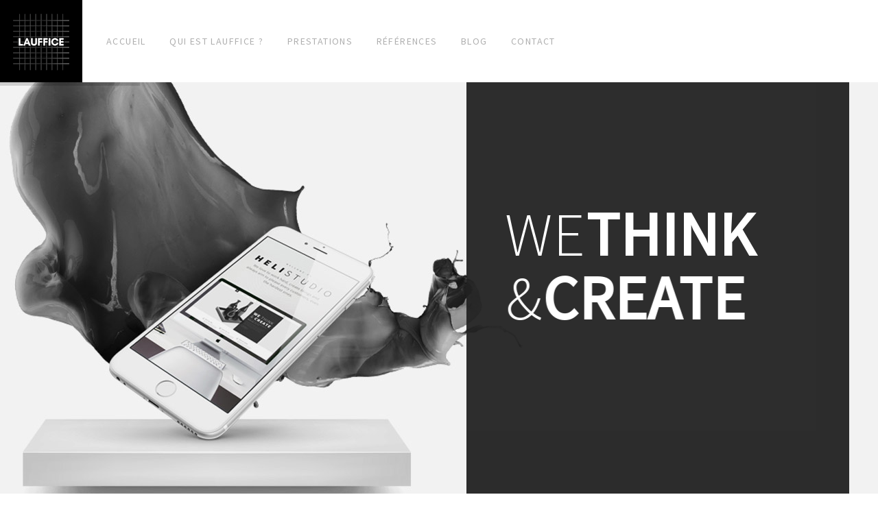

--- FILE ---
content_type: text/html; charset=UTF-8
request_url: https://lauffice.fr/studio/
body_size: 29401
content:
<!DOCTYPE html>
<html lang="fr-FR">
<head>
	<meta charset="UTF-8">
	<meta name="viewport" content="width=device-width, initial-scale=1">
	<link rel="profile" href="http://gmpg.org/xfn/11">
	<link rel="pingback" href="https://lauffice.fr/xmlrpc.php">
	<title>Studio &#8211; Lauffice</title>
<meta name='robots' content='max-image-preview:large' />
<link rel='dns-prefetch' href='//fonts.googleapis.com' />
<link rel='dns-prefetch' href='//s.w.org' />
<link href='https://fonts.gstatic.com' crossorigin rel='preconnect' />
<link rel="alternate" type="application/rss+xml" title="Lauffice &raquo; Flux" href="https://lauffice.fr/feed/" />
<link rel="alternate" type="application/rss+xml" title="Lauffice &raquo; Flux des commentaires" href="https://lauffice.fr/comments/feed/" />
		<script type="text/javascript">
			window._wpemojiSettings = {"baseUrl":"https:\/\/s.w.org\/images\/core\/emoji\/13.1.0\/72x72\/","ext":".png","svgUrl":"https:\/\/s.w.org\/images\/core\/emoji\/13.1.0\/svg\/","svgExt":".svg","source":{"concatemoji":"https:\/\/lauffice.fr\/wp-includes\/js\/wp-emoji-release.min.js?ver=5.8.12"}};
			!function(e,a,t){var n,r,o,i=a.createElement("canvas"),p=i.getContext&&i.getContext("2d");function s(e,t){var a=String.fromCharCode;p.clearRect(0,0,i.width,i.height),p.fillText(a.apply(this,e),0,0);e=i.toDataURL();return p.clearRect(0,0,i.width,i.height),p.fillText(a.apply(this,t),0,0),e===i.toDataURL()}function c(e){var t=a.createElement("script");t.src=e,t.defer=t.type="text/javascript",a.getElementsByTagName("head")[0].appendChild(t)}for(o=Array("flag","emoji"),t.supports={everything:!0,everythingExceptFlag:!0},r=0;r<o.length;r++)t.supports[o[r]]=function(e){if(!p||!p.fillText)return!1;switch(p.textBaseline="top",p.font="600 32px Arial",e){case"flag":return s([127987,65039,8205,9895,65039],[127987,65039,8203,9895,65039])?!1:!s([55356,56826,55356,56819],[55356,56826,8203,55356,56819])&&!s([55356,57332,56128,56423,56128,56418,56128,56421,56128,56430,56128,56423,56128,56447],[55356,57332,8203,56128,56423,8203,56128,56418,8203,56128,56421,8203,56128,56430,8203,56128,56423,8203,56128,56447]);case"emoji":return!s([10084,65039,8205,55357,56613],[10084,65039,8203,55357,56613])}return!1}(o[r]),t.supports.everything=t.supports.everything&&t.supports[o[r]],"flag"!==o[r]&&(t.supports.everythingExceptFlag=t.supports.everythingExceptFlag&&t.supports[o[r]]);t.supports.everythingExceptFlag=t.supports.everythingExceptFlag&&!t.supports.flag,t.DOMReady=!1,t.readyCallback=function(){t.DOMReady=!0},t.supports.everything||(n=function(){t.readyCallback()},a.addEventListener?(a.addEventListener("DOMContentLoaded",n,!1),e.addEventListener("load",n,!1)):(e.attachEvent("onload",n),a.attachEvent("onreadystatechange",function(){"complete"===a.readyState&&t.readyCallback()})),(n=t.source||{}).concatemoji?c(n.concatemoji):n.wpemoji&&n.twemoji&&(c(n.twemoji),c(n.wpemoji)))}(window,document,window._wpemojiSettings);
		</script>
		<style type="text/css">
img.wp-smiley,
img.emoji {
	display: inline !important;
	border: none !important;
	box-shadow: none !important;
	height: 1em !important;
	width: 1em !important;
	margin: 0 .07em !important;
	vertical-align: -0.1em !important;
	background: none !important;
	padding: 0 !important;
}
</style>
	<link rel='stylesheet' id='tm-heli-font-stroke7-css'  href='https://lauffice.fr/wp-content/themes/tm-heli/assets/libs/pe-icon-7-stroke/css/pe-icon-7-stroke.css?ver=5.8.12' type='text/css' media='all' />
<link rel='stylesheet' id='wp-block-library-css'  href='https://lauffice.fr/wp-includes/css/dist/block-library/style.min.css?ver=5.8.12' type='text/css' media='all' />
<style id='wp-block-library-theme-inline-css' type='text/css'>
#start-resizable-editor-section{display:none}.wp-block-audio figcaption{color:#555;font-size:13px;text-align:center}.is-dark-theme .wp-block-audio figcaption{color:hsla(0,0%,100%,.65)}.wp-block-code{font-family:Menlo,Consolas,monaco,monospace;color:#1e1e1e;padding:.8em 1em;border:1px solid #ddd;border-radius:4px}.wp-block-embed figcaption{color:#555;font-size:13px;text-align:center}.is-dark-theme .wp-block-embed figcaption{color:hsla(0,0%,100%,.65)}.blocks-gallery-caption{color:#555;font-size:13px;text-align:center}.is-dark-theme .blocks-gallery-caption{color:hsla(0,0%,100%,.65)}.wp-block-image figcaption{color:#555;font-size:13px;text-align:center}.is-dark-theme .wp-block-image figcaption{color:hsla(0,0%,100%,.65)}.wp-block-pullquote{border-top:4px solid;border-bottom:4px solid;margin-bottom:1.75em;color:currentColor}.wp-block-pullquote__citation,.wp-block-pullquote cite,.wp-block-pullquote footer{color:currentColor;text-transform:uppercase;font-size:.8125em;font-style:normal}.wp-block-quote{border-left:.25em solid;margin:0 0 1.75em;padding-left:1em}.wp-block-quote cite,.wp-block-quote footer{color:currentColor;font-size:.8125em;position:relative;font-style:normal}.wp-block-quote.has-text-align-right{border-left:none;border-right:.25em solid;padding-left:0;padding-right:1em}.wp-block-quote.has-text-align-center{border:none;padding-left:0}.wp-block-quote.is-large,.wp-block-quote.is-style-large{border:none}.wp-block-search .wp-block-search__label{font-weight:700}.wp-block-group.has-background{padding:1.25em 2.375em;margin-top:0;margin-bottom:0}.wp-block-separator{border:none;border-bottom:2px solid;margin-left:auto;margin-right:auto;opacity:.4}.wp-block-separator:not(.is-style-wide):not(.is-style-dots){width:100px}.wp-block-separator.has-background:not(.is-style-dots){border-bottom:none;height:1px}.wp-block-separator.has-background:not(.is-style-wide):not(.is-style-dots){height:2px}.wp-block-table thead{border-bottom:3px solid}.wp-block-table tfoot{border-top:3px solid}.wp-block-table td,.wp-block-table th{padding:.5em;border:1px solid;word-break:normal}.wp-block-table figcaption{color:#555;font-size:13px;text-align:center}.is-dark-theme .wp-block-table figcaption{color:hsla(0,0%,100%,.65)}.wp-block-video figcaption{color:#555;font-size:13px;text-align:center}.is-dark-theme .wp-block-video figcaption{color:hsla(0,0%,100%,.65)}.wp-block-template-part.has-background{padding:1.25em 2.375em;margin-top:0;margin-bottom:0}#end-resizable-editor-section{display:none}
</style>
<link rel='stylesheet' id='wc-blocks-vendors-style-css'  href='https://lauffice.fr/wp-content/plugins/woocommerce/packages/woocommerce-blocks/build/wc-blocks-vendors-style.css?ver=5.7.2' type='text/css' media='all' />
<link rel='stylesheet' id='wc-blocks-style-css'  href='https://lauffice.fr/wp-content/plugins/woocommerce/packages/woocommerce-blocks/build/wc-blocks-style.css?ver=5.7.2' type='text/css' media='all' />
<link rel='stylesheet' id='contact-form-7-css'  href='https://lauffice.fr/wp-content/plugins/contact-form-7/includes/css/styles.css?ver=5.4.2' type='text/css' media='all' />
<link rel='stylesheet' id='esg-plugin-settings-css'  href='https://lauffice.fr/wp-content/plugins/essential-grid/public/assets/css/settings.css?ver=3.0.12' type='text/css' media='all' />
<link rel='stylesheet' id='tp-fontello-css'  href='https://lauffice.fr/wp-content/plugins/essential-grid/public/assets/font/fontello/css/fontello.css?ver=3.0.12' type='text/css' media='all' />
<link rel='stylesheet' id='woocommerce-layout-css'  href='https://lauffice.fr/wp-content/plugins/woocommerce/assets/css/woocommerce-layout.css?ver=5.7.2' type='text/css' media='all' />
<link rel='stylesheet' id='woocommerce-smallscreen-css'  href='https://lauffice.fr/wp-content/plugins/woocommerce/assets/css/woocommerce-smallscreen.css?ver=5.7.2' type='text/css' media='only screen and (max-width: 768px)' />
<link rel='stylesheet' id='woocommerce-general-css'  href='https://lauffice.fr/wp-content/plugins/woocommerce/assets/css/woocommerce.css?ver=5.7.2' type='text/css' media='all' />
<style id='woocommerce-inline-inline-css' type='text/css'>
.woocommerce form .form-row .required { visibility: visible; }
</style>
<link rel='stylesheet' id='tm-heli-style-css'  href='https://lauffice.fr/wp-content/themes/tm-heli/style.css?ver=5.8.12' type='text/css' media='all' />
<link rel='stylesheet' id='tm-heli-main-css'  href='https://lauffice.fr/wp-content/themes/tm-heli/assets/css/output/main-ltr.css?ver=5.8.12' type='text/css' media='all' />
<style id='tm-heli-main-inline-css' type='text/css'>

	.esg-grid,.eg-heli-portfolio-01-element-3,.eg-heli-news-01-content,.eg-heli-portfolio-01-element-5,.wpcf7-form select, .wpcf7-form textarea, .wpcf7-form input{font-family: Source Sans Pro !important}
	.header04 .heli-center-logo:before{content: url(https://lauffice.fr/wp-content/uploads/2021/07/image2-4.png)}
	
</style>
<link rel='stylesheet' id='font-awesome-css'  href='https://lauffice.fr/wp-content/themes/tm-heli/assets/libs/font-awesome/css/font-awesome.min.css?ver=5.8.12' type='text/css' media='all' />
<link rel='stylesheet' id='onepage-scroll-css'  href='https://lauffice.fr/wp-content/themes/tm-heli/assets/libs/onepage-scroll/onepage-scroll.css?ver=5.8.12' type='text/css' media='all' />
<link rel='stylesheet' id='multiscroll-css'  href='https://lauffice.fr/wp-content/themes/tm-heli/assets/libs/multiscroll/jquery.multiscroll.css?ver=5.8.12' type='text/css' media='all' />
<link rel='stylesheet' id='datepicker-css'  href='https://lauffice.fr/wp-content/themes/tm-heli/assets/libs/datepicker/bootstrap-datepicker.css?ver=5.8.12' type='text/css' media='all' />
<link rel='stylesheet' id='animate-css'  href='https://lauffice.fr/wp-content/themes/tm-heli/assets/libs/animate/animate.min.css?ver=5.8.12' type='text/css' media='all' />
<link rel='stylesheet' id='wordrotator-css'  href='https://lauffice.fr/wp-content/themes/tm-heli/assets/libs/wordrotator/jquery.wordrotator.min.css?ver=5.8.12' type='text/css' media='all' />
<link rel='stylesheet' id='wow-css-css'  href='https://lauffice.fr/wp-content/themes/tm-heli/assets/libs/wow/css/animate.css?ver=5.8.12' type='text/css' media='all' />
<link rel='stylesheet' id='jquery.menu-css-css'  href='https://lauffice.fr/wp-content/themes/tm-heli/assets/libs/jQuery.mmenu/css/jquery.mmenu.all.css?ver=5.8.12' type='text/css' media='all' />
<link rel='stylesheet' id='magnific-popup-css'  href='https://lauffice.fr/wp-content/themes/tm-heli/assets/libs/magnific-popup/magnific-popup.css?ver=5.8.12' type='text/css' media='all' />
<link rel='stylesheet' id='js_composer_front-css'  href='https://lauffice.fr/wp-content/plugins/js_composer/assets/css/js_composer.min.css?ver=6.7.0' type='text/css' media='all' />
<link rel='stylesheet' id='olympus-google-fonts-css'  href='https://fonts.googleapis.com/css?family=Kumbh+Sans%3A300%2C400%2C700%2C300i%2C400i%2C700i&#038;display=swap&#038;subset=all&#038;ver=3.0.4' type='text/css' media='all' />
<script type='text/javascript' src='https://lauffice.fr/wp-includes/js/jquery/jquery.min.js?ver=3.6.0' id='jquery-core-js'></script>
<script type='text/javascript' src='https://lauffice.fr/wp-includes/js/jquery/jquery-migrate.min.js?ver=3.3.2' id='jquery-migrate-js'></script>
<script type='text/javascript' src='https://lauffice.fr/wp-content/plugins/woocommerce/assets/js/jquery-blockui/jquery.blockUI.min.js?ver=2.7.0-wc.5.7.2' id='jquery-blockui-js'></script>
<script type='text/javascript' id='wc-add-to-cart-js-extra'>
/* <![CDATA[ */
var wc_add_to_cart_params = {"ajax_url":"\/wp-admin\/admin-ajax.php","wc_ajax_url":"\/?wc-ajax=%%endpoint%%","i18n_view_cart":"Voir le panier","cart_url":"https:\/\/lauffice.fr\/?page_id=186","is_cart":"","cart_redirect_after_add":"no"};
/* ]]> */
</script>
<script type='text/javascript' src='https://lauffice.fr/wp-content/plugins/woocommerce/assets/js/frontend/add-to-cart.min.js?ver=5.7.2' id='wc-add-to-cart-js'></script>
<script type='text/javascript' src='https://lauffice.fr/wp-content/plugins/js_composer/assets/js/vendors/woocommerce-add-to-cart.js?ver=6.7.0' id='vc_woocommerce-add-to-cart-js-js'></script>
<script type='text/javascript' src='https://lauffice.fr/wp-content/themes/tm-heli/assets/libs/sidr/jquery.sidr.min.js?ver=5.8.12' id='sidr-js'></script>
<script type='text/javascript' src='https://lauffice.fr/wp-content/themes/tm-heli/assets/libs/magnific-popup/jquery.magnific-popup.min.js?ver=5.8.12' id='magnific-popup-js'></script>
<script type='text/javascript' src='https://lauffice.fr/wp-content/themes/tm-heli/assets/libs/countdown/jquery.countdown.min.js?ver=5.8.12' id='countdown-js'></script>
<script type='text/javascript' src='https://lauffice.fr/wp-content/themes/tm-heli/assets/libs/waypoint/jquery.counterup.min.js?ver=5.8.12' id='counterup-js'></script>
<script type='text/javascript' src='https://lauffice.fr/wp-content/themes/tm-heli/assets/libs/waypoint/waypoints.min.js?ver=5.8.12' id='waypoints-js'></script>
<script type='text/javascript' src='https://lauffice.fr/wp-content/themes/tm-heli/assets/libs/slidx/slidx.js?ver=5.8.12' id='slidx-js'></script>
<script type='text/javascript' src='https://lauffice.fr/wp-content/themes/tm-heli/assets/libs/onepage-scroll/jquery.onepage-scroll.min.js?ver=5.8.12' id='onepage-scroll-js'></script>
<script type='text/javascript' src='https://lauffice.fr/wp-content/themes/tm-heli/assets/libs/multiscroll/jquery.multiscroll.js?ver=1' id='multiscroll-js'></script>
<script type='text/javascript' src='https://lauffice.fr/wp-content/themes/tm-heli/assets/libs/datepicker/bootstrap-datepicker.js?ver=1' id='datepicker-js'></script>
<script type='text/javascript' src='https://lauffice.fr/wp-content/themes/tm-heli/assets/libs/wordrotator/jquery.wordrotator.min.js?ver=1' id='wordrotator-js'></script>
<script type='text/javascript' src='https://lauffice.fr/wp-content/themes/tm-heli/assets/libs/typed/typed.js?ver=1' id='typed-js'></script>
<link rel="https://api.w.org/" href="https://lauffice.fr/wp-json/" /><link rel="alternate" type="application/json" href="https://lauffice.fr/wp-json/wp/v2/pages/145" /><link rel="EditURI" type="application/rsd+xml" title="RSD" href="https://lauffice.fr/xmlrpc.php?rsd" />
<link rel="wlwmanifest" type="application/wlwmanifest+xml" href="https://lauffice.fr/wp-includes/wlwmanifest.xml" /> 
<meta name="generator" content="WordPress 5.8.12" />
<meta name="generator" content="WooCommerce 5.7.2" />
<link rel="canonical" href="https://lauffice.fr/studio/" />
<link rel='shortlink' href='https://lauffice.fr/?p=145' />
<link rel="alternate" type="application/json+oembed" href="https://lauffice.fr/wp-json/oembed/1.0/embed?url=https%3A%2F%2Flauffice.fr%2Fstudio%2F" />
<link rel="alternate" type="text/xml+oembed" href="https://lauffice.fr/wp-json/oembed/1.0/embed?url=https%3A%2F%2Flauffice.fr%2Fstudio%2F&#038;format=xml" />
	<noscript><style>.woocommerce-product-gallery{ opacity: 1 !important; }</style></noscript>
	<style type="text/css">.recentcomments a{display:inline !important;padding:0 !important;margin:0 !important;}</style><meta name="generator" content="Powered by WPBakery Page Builder - drag and drop page builder for WordPress."/>
<meta name="generator" content="Powered by Slider Revolution 6.5.4 - responsive, Mobile-Friendly Slider Plugin for WordPress with comfortable drag and drop interface." />
<link rel="icon" href="https://lauffice.fr/wp-content/uploads/2020/08/cropped-Logo-LAUFFICE-1-32x32.png" sizes="32x32" />
<link rel="icon" href="https://lauffice.fr/wp-content/uploads/2020/08/cropped-Logo-LAUFFICE-1-192x192.png" sizes="192x192" />
<link rel="apple-touch-icon" href="https://lauffice.fr/wp-content/uploads/2020/08/cropped-Logo-LAUFFICE-1-180x180.png" />
<meta name="msapplication-TileImage" content="https://lauffice.fr/wp-content/uploads/2020/08/cropped-Logo-LAUFFICE-1-270x270.png" />
<script type="text/javascript">function setREVStartSize(e){
			//window.requestAnimationFrame(function() {				 
				window.RSIW = window.RSIW===undefined ? window.innerWidth : window.RSIW;	
				window.RSIH = window.RSIH===undefined ? window.innerHeight : window.RSIH;	
				try {								
					var pw = document.getElementById(e.c).parentNode.offsetWidth,
						newh;
					pw = pw===0 || isNaN(pw) ? window.RSIW : pw;
					e.tabw = e.tabw===undefined ? 0 : parseInt(e.tabw);
					e.thumbw = e.thumbw===undefined ? 0 : parseInt(e.thumbw);
					e.tabh = e.tabh===undefined ? 0 : parseInt(e.tabh);
					e.thumbh = e.thumbh===undefined ? 0 : parseInt(e.thumbh);
					e.tabhide = e.tabhide===undefined ? 0 : parseInt(e.tabhide);
					e.thumbhide = e.thumbhide===undefined ? 0 : parseInt(e.thumbhide);
					e.mh = e.mh===undefined || e.mh=="" || e.mh==="auto" ? 0 : parseInt(e.mh,0);		
					if(e.layout==="fullscreen" || e.l==="fullscreen") 						
						newh = Math.max(e.mh,window.RSIH);					
					else{					
						e.gw = Array.isArray(e.gw) ? e.gw : [e.gw];
						for (var i in e.rl) if (e.gw[i]===undefined || e.gw[i]===0) e.gw[i] = e.gw[i-1];					
						e.gh = e.el===undefined || e.el==="" || (Array.isArray(e.el) && e.el.length==0)? e.gh : e.el;
						e.gh = Array.isArray(e.gh) ? e.gh : [e.gh];
						for (var i in e.rl) if (e.gh[i]===undefined || e.gh[i]===0) e.gh[i] = e.gh[i-1];
											
						var nl = new Array(e.rl.length),
							ix = 0,						
							sl;					
						e.tabw = e.tabhide>=pw ? 0 : e.tabw;
						e.thumbw = e.thumbhide>=pw ? 0 : e.thumbw;
						e.tabh = e.tabhide>=pw ? 0 : e.tabh;
						e.thumbh = e.thumbhide>=pw ? 0 : e.thumbh;					
						for (var i in e.rl) nl[i] = e.rl[i]<window.RSIW ? 0 : e.rl[i];
						sl = nl[0];									
						for (var i in nl) if (sl>nl[i] && nl[i]>0) { sl = nl[i]; ix=i;}															
						var m = pw>(e.gw[ix]+e.tabw+e.thumbw) ? 1 : (pw-(e.tabw+e.thumbw)) / (e.gw[ix]);					
						newh =  (e.gh[ix] * m) + (e.tabh + e.thumbh);
					}
					var el = document.getElementById(e.c);
					if (el!==null && el) el.style.height = newh+"px";					
					el = document.getElementById(e.c+"_wrapper");
					if (el!==null && el) el.style.height = newh+"px";
				} catch(e){
					console.log("Failure at Presize of Slider:" + e)
				}					   
			//});
		  };</script>
		<style type="text/css" id="wp-custom-css">
			.header-column-icon-container {
    display: none !important;
}		</style>
		<style id="kirki-inline-styles">.vc_btn3,body{font-family:Source Sans Pro;font-size:16px;font-weight:300;letter-spacing:0.05em;line-height:1.5;}body{color:#222;}a,a:visited{color:#232331;}a:hover{color:#222222;}h1,h2,h3,h4,h5,h6{font-family:Source Sans Pro;font-weight:300;letter-spacing:0.1em;line-height:1.3;color:#111;}h1{font-size:28px;}h2{font-size:24px;}h3{font-size:20px;}h4{font-size:16px;}h5{font-size:14px;}h6{font-size:12px;}.tm_bread_crumb{color:#A6A6AC;}.tm_bread_crumb a{color:#A6A6AC;}.tm_bread_crumb a:hover{color:#ffffff;}.site-header,.header05 .left{background-color:rgba(0,0,0,0);}.mini-cart .mini-cart__button .mini-cart-icon:before{color:#222222;}.mini-cart .mini-cart__button .mini-cart-icon:after{color:#ffffff;background-color:#222222;}#site-navigation .sub-menu, #site-navigation .children{background-color:#d3d3d3;}#site-navigation{font-family:Source Sans Pro;font-size:14px;font-weight:400;letter-spacing:0.1em;line-height:1.5;}#site-navigation .menu > ul > li > a, #site-navigation .menu > li > a,.header-column-icon-container .header-icon{color:#afafaf;}.menu_button:after,.menu_button:before,.menu_button span{background-color:#afafaf;}#site-navigation .menu > li.current-menu-item > a,#site-navigation .menu > ul > li > a:hover, #site-navigation .menu > li > a:hover{color:#afafaf;}#site-navigation .menu > ul > li, #site-navigation .menu > li{padding:27px 15px 27px 15px;}#site-navigation .sub-menu a, #site-navigation .children a{color:#afafaf;}#site-navigation .sub-menu a:hover, #site-navigation .children a:hover{color:#afafaf;}.site-footer{background-color:#222222;padding:80px 0px 80px 0px;font-family:Source Sans Pro;font-size:16px;font-weight:300;letter-spacing:0.05em;line-height:1.5;color:#ffffff;}.site-footer a{color:#ffffff;}.site-footer a:hover{color:#666666;}.site-footer .widget-title{font-family:Source Sans Pro;font-size:16px;font-weight:400;letter-spacing:0.2em;line-height:1.5;color:#ffffff;padding:0px 0px 20px 0px;}.copyright{background-color:#ffffff;color:#222222;}.copyright a{color:#222222;}.copyright a:hover{color:#000;}.big-title .entry-title{font-family:Source Sans Pro;font-size:32px;font-weight:300;letter-spacing:0.1em;line-height:1.5;color:#fff;}.big-title{padding:90px 0px 90px 0px;background-color:#fff;background-image:url("https://heli.thememove.com/data/images/bg04.jpg");}.big-title:after{background-color:rgba(0,0,0,0.01);}.error404 .top{padding:100px 0px 0px 0px;background-color:#eee;}.single .big-title .entry-title{font-family:Source Sans Pro;font-size:32px;font-weight:300;letter-spacing:0.1em;line-height:1.5;color:#fff;}.single .big-title{padding:90px 0px 90px 0px;background-color:#fff;background-image:url("https://heli.thememove.com/data/images/bg04.jpg");}.single .big-title:after{background-color:rgba(0,0,0,0.01);}.portfolio.big-title .entry-title{font-family:Source Sans Pro;font-size:32px;font-weight:300;letter-spacing:0.1em;line-height:1.5;}.big-title.portfolio .entry-title{color:#222222;}.portfolio.big-title{padding:90px 0px 90px 0px;background-color:#fff;background-image:url("https://transport.thememove.com/data/images/bg01.jpg");}.portfolio.big-title:after{background-color:#F7F7F7;}.single-project .big-title .entry-title{font-family:Source Sans Pro;font-size:32px;font-weight:300;letter-spacing:0.1em;line-height:1.5;color:#fff;}.single-project .big-title{padding:100px 0px 100px 0px;background-color:#fff;background-image:url("https://transport.thememove.com/data/images/bg01.jpg");}.single-project .big-title:after, .tax-project-category .big-title:after{background-color:rgba(0,0,0,0.9);}@media ( max-width: 480px ){#open-left.menu_button:after, #open-left.menu_button:before, #open-left.menu_button span{background-color:#222;}.site-header{background-color:#fff;}}/* cyrillic-ext */
@font-face {
  font-family: 'Source Sans Pro';
  font-style: normal;
  font-weight: 300;
  font-display: swap;
  src: url(https://lauffice.fr/wp-content/fonts/source-sans-pro/font) format('woff');
  unicode-range: U+0460-052F, U+1C80-1C8A, U+20B4, U+2DE0-2DFF, U+A640-A69F, U+FE2E-FE2F;
}
/* cyrillic */
@font-face {
  font-family: 'Source Sans Pro';
  font-style: normal;
  font-weight: 300;
  font-display: swap;
  src: url(https://lauffice.fr/wp-content/fonts/source-sans-pro/font) format('woff');
  unicode-range: U+0301, U+0400-045F, U+0490-0491, U+04B0-04B1, U+2116;
}
/* greek-ext */
@font-face {
  font-family: 'Source Sans Pro';
  font-style: normal;
  font-weight: 300;
  font-display: swap;
  src: url(https://lauffice.fr/wp-content/fonts/source-sans-pro/font) format('woff');
  unicode-range: U+1F00-1FFF;
}
/* greek */
@font-face {
  font-family: 'Source Sans Pro';
  font-style: normal;
  font-weight: 300;
  font-display: swap;
  src: url(https://lauffice.fr/wp-content/fonts/source-sans-pro/font) format('woff');
  unicode-range: U+0370-0377, U+037A-037F, U+0384-038A, U+038C, U+038E-03A1, U+03A3-03FF;
}
/* vietnamese */
@font-face {
  font-family: 'Source Sans Pro';
  font-style: normal;
  font-weight: 300;
  font-display: swap;
  src: url(https://lauffice.fr/wp-content/fonts/source-sans-pro/font) format('woff');
  unicode-range: U+0102-0103, U+0110-0111, U+0128-0129, U+0168-0169, U+01A0-01A1, U+01AF-01B0, U+0300-0301, U+0303-0304, U+0308-0309, U+0323, U+0329, U+1EA0-1EF9, U+20AB;
}
/* latin-ext */
@font-face {
  font-family: 'Source Sans Pro';
  font-style: normal;
  font-weight: 300;
  font-display: swap;
  src: url(https://lauffice.fr/wp-content/fonts/source-sans-pro/font) format('woff');
  unicode-range: U+0100-02BA, U+02BD-02C5, U+02C7-02CC, U+02CE-02D7, U+02DD-02FF, U+0304, U+0308, U+0329, U+1D00-1DBF, U+1E00-1E9F, U+1EF2-1EFF, U+2020, U+20A0-20AB, U+20AD-20C0, U+2113, U+2C60-2C7F, U+A720-A7FF;
}
/* latin */
@font-face {
  font-family: 'Source Sans Pro';
  font-style: normal;
  font-weight: 300;
  font-display: swap;
  src: url(https://lauffice.fr/wp-content/fonts/source-sans-pro/font) format('woff');
  unicode-range: U+0000-00FF, U+0131, U+0152-0153, U+02BB-02BC, U+02C6, U+02DA, U+02DC, U+0304, U+0308, U+0329, U+2000-206F, U+20AC, U+2122, U+2191, U+2193, U+2212, U+2215, U+FEFF, U+FFFD;
}
/* cyrillic-ext */
@font-face {
  font-family: 'Source Sans Pro';
  font-style: normal;
  font-weight: 400;
  font-display: swap;
  src: url(https://lauffice.fr/wp-content/fonts/source-sans-pro/font) format('woff');
  unicode-range: U+0460-052F, U+1C80-1C8A, U+20B4, U+2DE0-2DFF, U+A640-A69F, U+FE2E-FE2F;
}
/* cyrillic */
@font-face {
  font-family: 'Source Sans Pro';
  font-style: normal;
  font-weight: 400;
  font-display: swap;
  src: url(https://lauffice.fr/wp-content/fonts/source-sans-pro/font) format('woff');
  unicode-range: U+0301, U+0400-045F, U+0490-0491, U+04B0-04B1, U+2116;
}
/* greek-ext */
@font-face {
  font-family: 'Source Sans Pro';
  font-style: normal;
  font-weight: 400;
  font-display: swap;
  src: url(https://lauffice.fr/wp-content/fonts/source-sans-pro/font) format('woff');
  unicode-range: U+1F00-1FFF;
}
/* greek */
@font-face {
  font-family: 'Source Sans Pro';
  font-style: normal;
  font-weight: 400;
  font-display: swap;
  src: url(https://lauffice.fr/wp-content/fonts/source-sans-pro/font) format('woff');
  unicode-range: U+0370-0377, U+037A-037F, U+0384-038A, U+038C, U+038E-03A1, U+03A3-03FF;
}
/* vietnamese */
@font-face {
  font-family: 'Source Sans Pro';
  font-style: normal;
  font-weight: 400;
  font-display: swap;
  src: url(https://lauffice.fr/wp-content/fonts/source-sans-pro/font) format('woff');
  unicode-range: U+0102-0103, U+0110-0111, U+0128-0129, U+0168-0169, U+01A0-01A1, U+01AF-01B0, U+0300-0301, U+0303-0304, U+0308-0309, U+0323, U+0329, U+1EA0-1EF9, U+20AB;
}
/* latin-ext */
@font-face {
  font-family: 'Source Sans Pro';
  font-style: normal;
  font-weight: 400;
  font-display: swap;
  src: url(https://lauffice.fr/wp-content/fonts/source-sans-pro/font) format('woff');
  unicode-range: U+0100-02BA, U+02BD-02C5, U+02C7-02CC, U+02CE-02D7, U+02DD-02FF, U+0304, U+0308, U+0329, U+1D00-1DBF, U+1E00-1E9F, U+1EF2-1EFF, U+2020, U+20A0-20AB, U+20AD-20C0, U+2113, U+2C60-2C7F, U+A720-A7FF;
}
/* latin */
@font-face {
  font-family: 'Source Sans Pro';
  font-style: normal;
  font-weight: 400;
  font-display: swap;
  src: url(https://lauffice.fr/wp-content/fonts/source-sans-pro/font) format('woff');
  unicode-range: U+0000-00FF, U+0131, U+0152-0153, U+02BB-02BC, U+02C6, U+02DA, U+02DC, U+0304, U+0308, U+0329, U+2000-206F, U+20AC, U+2122, U+2191, U+2193, U+2212, U+2215, U+FEFF, U+FFFD;
}</style>	<!-- Fonts Plugin CSS - https://fontsplugin.com/ -->
	<style>
		:root {
--font-base: Kumbh Sans;
--font-headings: Kumbh Sans;
--font-input: Kumbh Sans;
}
body, #content, .entry-content, .post-content, .page-content, .post-excerpt, .entry-summary, .entry-excerpt, .widget-area, .widget, .sidebar, #sidebar, footer, .footer, #footer, .site-footer {
font-family: "Kumbh Sans";
 }
#site-title, .site-title, #site-title a, .site-title a, .entry-title, .entry-title a, h1, h2, h3, h4, h5, h6, .widget-title {
font-family: "Kumbh Sans";
 }
button, .button, input, select, textarea, .wp-block-button, .wp-block-button__link {
font-family: "Kumbh Sans";
 }
.entry-content, .entry-content p, .post-content, .page-content, .post-excerpt, .entry-summary, .entry-excerpt, .excerpt, .excerpt p, .type-post p, .type-page p {
font-family: "Kumbh Sans";
 }
.entry-title, .entry-title a, .post-title, .post-title a, .page-title, .entry-content h1, #content h1, .type-post h1, .type-page h1 {
font-family: "Kumbh Sans";
 }
.entry-content h2, .post-content h2, .page-content h2, #content h2, .type-post h2, .type-page h2 {
font-family: "Kumbh Sans";
 }
.entry-content h3, .post-content h3, .page-content h3, #content h3, .type-post h3, .type-page h3 {
font-family: "Kumbh Sans";
 }
.entry-content h4, .post-content h4, .page-content h4, #content h4, .type-post h4, .type-page h4 {
font-family: "Kumbh Sans";
 }
.entry-content h5, .post-content h5, .page-content h5, #content h5, .type-post h5, .type-page h5 {
font-family: "Kumbh Sans";
 }
.entry-content h6, .post-content h6, .page-content h6, #content h6, .type-post h6, .type-page h6 {
font-family: "Kumbh Sans";
 }
blockquote, .wp-block-quote, blockquote p, .wp-block-quote p {
font-family: "Kumbh Sans";
 }
	</style>
	<!-- Fonts Plugin CSS -->
	<style type="text/css" data-type="vc_shortcodes-custom-css">.vc_custom_1441600985113{margin-bottom: 0px !important;}.vc_custom_1448616321093{margin-bottom: 0px !important;padding-top: 100px !important;padding-bottom: 60px !important;background-image: url(https://heli.thememove.com/wp-content/uploads/2015/09/parallax10.svg?id=419) !important;background-position: 0 0 !important;background-repeat: no-repeat !important;}.vc_custom_1457942032265{margin-bottom: 0px !important;padding-top: 100px !important;padding-bottom: 60px !important;background-color: #222222 !important;}.vc_custom_1457693815970{margin-bottom: 0px !important;padding-bottom: 0px !important;background-image: url(https://heli.thememove.com/wp-content/uploads/2015/09/birdbg.jpg?id=1699) !important;background-position: 0 0 !important;background-repeat: no-repeat !important;}.vc_custom_1457941977761{margin-bottom: 0px !important;background-color: #f7f7f7 !important;}.vc_custom_1449044314151{margin-bottom: 0px !important;padding-top: 65px !important;padding-bottom: 25px !important;}.vc_custom_1457693903779{margin-bottom: 0px !important;background-color: #f7f7f7 !important;}.vc_custom_1458125122983{margin-bottom: 0px !important;}.vc_custom_1464150916523{margin-bottom: 40px !important;}.vc_custom_1464150922622{margin-bottom: 40px !important;}.vc_custom_1464150927514{margin-bottom: 40px !important;}.vc_custom_1448530665122{margin-right: 20px !important;margin-bottom: 0px !important;}.vc_custom_1453707904487{padding-bottom: 10px !important;}.vc_custom_1461234945194{margin-bottom: 10px !important;padding-left: 80px !important;}.vc_custom_1446025032028{margin-left: 80px !important;}.vc_custom_1448530711290{margin-right: 20px !important;margin-bottom: 0px !important;}.vc_custom_1453707943414{padding-bottom: 10px !important;}.vc_custom_1449031181692{margin-bottom: 10px !important;padding-left: 80px !important;}.vc_custom_1446025048454{margin-left: 80px !important;}.vc_custom_1448530728974{margin-right: 20px !important;margin-bottom: 0px !important;}.vc_custom_1453708188630{padding-bottom: 10px !important;}.vc_custom_1449031218027{margin-bottom: 10px !important;padding-left: 80px !important;}.vc_custom_1446025055032{margin-left: 80px !important;}.vc_custom_1458124943663{border-top-width: 1px !important;border-top-color: #eeeeee !important;border-top-style: solid !important;}.vc_custom_1464150964546{margin-right: 12px !important;}.vc_custom_1464151012340{margin-bottom: 40px !important;}.vc_custom_1464151016413{margin-bottom: 40px !important;}.vc_custom_1464151022634{margin-bottom: 40px !important;}.vc_custom_1464151028047{margin-bottom: 40px !important;}.vc_custom_1452570629957{margin-bottom: 20px !important;}.vc_custom_1452571241113{padding-top: 10px !important;padding-bottom: 0px !important;}.vc_custom_1457663139754{margin-right: 12px !important;}.vc_custom_1452573115481{margin-bottom: 20px !important;padding-top: 30px !important;}.vc_custom_1449670157135{margin-bottom: 30px !important;}.vc_custom_1461235024206{padding-bottom: 30px !important;}</style><noscript><style> .wpb_animate_when_almost_visible { opacity: 1; }</style></noscript></head>

<body class="page-template-default page page-id-145 wp-embed-responsive theme-tm-heli woocommerce-no-js full-width core_137 wpb-js-composer js-comp-ver-6.7.0 vc_responsive">
	  <div class="search-form-container-full">
        <div class="container">
            <div class="row">
                <div class="col-xs-7 col-xs-center center">
                    <form name="search-form" role="search" method="get" class="search-form" action="https://lauffice.fr/">
                        <input type="search" class="search-field" value="" name="s" placeholder="Que voulez-vous rechercher ? " title="Que voulez-vous rechercher ? " />
                        <button class="button-search">
                            <i class="pe-7s-search"></i>
                        </button>
                    </form>
                </div>
            </div>
        </div>
    </div>
		<div id="page" class="hfeed site">
					<div class="header-wrapper">
				<header class="site-header header01">
	<div class="row row-xs-center">
		<div class="col-xs-10 col-md-11 col-lg-10 col-xl-10 logo-nav">
			<div class="row row-xs-center">
				<div class="site-branding">
								<a class="normal_logo" href="https://lauffice.fr/" rel="home">
			<img
				src="https://lauffice.fr/wp-content/uploads/2021/07/image2-4.png" 				alt="Lauffice"/>
		</a>
							</div>
				<nav id="site-navigation" class="main-navigation hidden-sm-down">
					<div class="primary-menu"><ul id="primary-menu" class="menu"><li id="menu-item-4293" class="menu-item menu-item-type-post_type menu-item-object-page menu-item-home menu-item-4293"><a href="https://lauffice.fr/">Accueil</a></li>
<li id="menu-item-32" class="menu-item menu-item-type-custom menu-item-object-custom menu-item-32"><a href="https://lauffice.fr/a-propos">Qui est Lauffice ?</a></li>
<li id="menu-item-4310" class="menu-item menu-item-type-custom menu-item-object-custom menu-item-4310"><a href="https://lauffice.fr/prestations/">Prestations</a></li>
<li id="menu-item-4311" class="menu-item menu-item-type-custom menu-item-object-custom menu-item-4311"><a href="https://lauffice.fr/references/">Références</a></li>
<li id="menu-item-4505" class="menu-item menu-item-type-post_type menu-item-object-page menu-item-4505"><a href="https://lauffice.fr/blog/">Blog</a></li>
<li id="menu-item-4309" class="menu-item menu-item-type-custom menu-item-object-custom menu-item-4309"><a href="https://lauffice.fr/contact">Contact</a></li>
</ul></div>				</nav><!-- #site-navigation -->
			</div>
		</div>
		<div class="col-lg-2 col-xl-2 hidden-md-down end-lg header-column-icon-container ">
						<div class="header-icon header-icon-search">
				<i class="pe-7s-search"></i>
			</div>
			<div class="header-icon header-icon-canvas menu_button"><span></span></div>
		</div>
		<div class="col-xs-2 hidden-md-up">
			<a href="#menu"><div id="open-left" class="menu_button"><span></span></div></a>
		</div>
	</div>
</header><!-- .site-header -->
			</div>
				<div id="content" class="site-content">
<div class="container">
	<div class="row">
											<div class="col-md-12">
			<div class="content">
									<article id="post-145">
						<div class="entry-content">
							<div class="vc_row wpb_row vc_row-fluid vc_custom_1441600985113"><div class="wpb_column vc_column_container vc_col-sm-12"><div class="vc_column-inner"><div class="wpb_wrapper"><div class="wpb_revslider_element wpb_content_element">
			<!-- START Slider 02 REVOLUTION SLIDER 6.5.4 --><p class="rs-p-wp-fix"></p>
			<rs-module-wrap id="rev_slider_6_1_wrapper" data-source="gallery" style="visibility:hidden;background:transparent;padding:0;margin:0px auto;margin-top:0;margin-bottom:0;">
				<rs-module id="rev_slider_6_1" style="" data-version="6.5.4">
					<rs-slides>
						<rs-slide data-key="rs-77" data-title="Slide" data-thumb="//heli.thememove.com/wp-content/uploads/2016/01/home2.jpg" data-in="o:0;" data-out="a:false;">
							<img src="//lauffice.fr/wp-content/plugins/revslider/public/assets/assets/dummy.png" title="Studio" class="rev-slidebg tp-rs-img rs-lazyload" data-lazyload="//heli.thememove.com/wp-content/uploads/2016/01/home2.jpg" data-parallax="10" data-no-retina>
<!--
							--><rs-layer
								id="slider-6-slide-77-layer-10" 
								class="tp-shape tp-shapewrapper"
								data-type="shape"
								data-rsp_ch="on"
								data-xy="xo:660px,460px,220px,130px;"
								data-text="w:normal;"
								data-dim="w:558px,558px,558px,350px;h:100%;"
								data-frame_0="tp:600;"
								data-frame_1="tp:600;e:power2.inOut;st:620;"
								data-frame_999="o:0;tp:600;e:nothing;st:w;"
								style="z-index:5;background-color:rgba(34,34,34,0.95);"
							><rs-bg-elem style="position:absolute; top:0px;left:0px;"></rs-bg-elem>
 
							</rs-layer><!--

							--><rs-layer
								id="slider-6-slide-77-layer-3" 
								class="Heli-Heading-07"
								data-type="text"
								data-color="rgba(255,255,255,1)"
								data-rsp_ch="on"
								data-xy="xo:716px,513px,272px,170px;yo:161px,56px,79px,76px;"
								data-text="s:90,90,75,36;l:120;fw:300;"
								data-frame_0="x:right;o:1;tp:600;"
								data-frame_1="tp:600;st:820;sp:620;"
								data-frame_999="o:0;tp:600;e:nothing;st:w;"
								style="z-index:6;font-family:Source Sans Pro;letter-spacing:.1em;"
							><rs-bg-elem style="position:absolute; top:0px;left:0px;"></rs-bg-elem>
WE<b>THINK</b> 
							</rs-layer><!--

							--><rs-layer
								id="slider-6-slide-77-layer-4" 
								class="Heli-Heading-07"
								data-type="text"
								data-color="rgba(255,255,255,1)"
								data-rsp_ch="on"
								data-xy="xo:717px,513px,273px,170px;yo:269px,161px,163px,133px;"
								data-text="s:90,90,75,36;l:90;fw:300;"
								data-frame_0="x:right;o:1;tp:600;"
								data-frame_1="tp:600;e:power4.out;st:1260;sp:670;"
								data-frame_999="o:0;tp:600;e:nothing;st:w;"
								style="z-index:7;font-family:Source Sans Pro;letter-spacing:.1em;"
							><rs-bg-elem style="position:absolute; top:0px;left:0px;"></rs-bg-elem>
&<b>CREATE</b> 
							</rs-layer><!--

							--><rs-layer
								id="slider-6-slide-77-layer-7" 
								class="Heli-Text-09"
								data-type="text"
								data-color="rgba(255,255,255,1)"
								data-rsp_ch="on"
								data-xy="x:l,l,l,r;xo:717px,513px,274px,516px;yo:378px,275px,270px,224px;"
								data-text="s:18,16,16,16;l:30;fw:300,400,400,400;"
								data-dim="w:auto,400px,auto,auto;"
								data-layeronlimit="on"
								data-frame_0="y:bottom;o:1;tp:600;"
								data-frame_1="tp:600;e:power4.out;st:1760;sp:720;"
								data-frame_999="o:0;tp:600;e:nothing;st:w;"
								style="z-index:8;font-family:Source Sans Pro;letter-spacing:.5em;"
							><rs-bg-elem style="position:absolute; top:0px;left:0px;"></rs-bg-elem>
PIXEL-PERFECT & RESPONSIVE <br />
<b>WEBSITE</b> FOR YOU. 
							</rs-layer><!--

							--><rs-layer
								id="slider-6-slide-77-layer-8" 
								class="Heli-Text-10"
								data-type="text"
								data-color="rgba(155,155,155,1)||rgba(155,155,155,1)||rgba(155,155,155,1)||rgba(119,119,119,1)"
								data-rsp_ch="on"
								data-xy="x:l,l,r,r;xo:717px,513px,53px,49px;yo:467px,358px,338px,459px;"
								data-text="w:normal;s:18,18,18,16;fw:300;"
								data-dim="w:453px,400px,453px,453px;"
								data-layeronlimit="on"
								data-frame_0="y:100%;tp:600;"
								data-frame_0_mask="u:t;y:100%;"
								data-frame_1="tp:600;e:power2.inOut;st:2180;sp:490;"
								data-frame_1_mask="u:t;"
								data-frame_999="o:0;tp:600;e:nothing;st:w;"
								style="z-index:9;font-family:Source Sans Pro;letter-spacing:.1em;"
							><rs-bg-elem style="position:absolute; top:0px;left:0px;"></rs-bg-elem>
Don't miss the chance to experience a high-class theme as Heli. It will boost your business with the speed you wouldn't expect of before. 
							</rs-layer><!--

							--><rs-layer
								id="slider-6-slide-77-layer-11" 
								class="tm-heli-button-white-outline rev-btn"
								data-type="button"
								data-color="rgba(255,255,255,1)"
								data-rsp_ch="on"
								data-xy="xo:717px,515px,268px,268px;yo:576px,484px,433px,433px;"
								data-text="s:14;l:14;"
								data-actions='o:click;a:simplelink;target:_self;url:http://themeforest.net/user/thememove/portfolio;'
								data-padding="t:15;r:35;b:15;l:35;"
								data-border="bos:solid;boc:rgba(255,255,255,1);bow:1px,1px,1px,1px;bor:30px,30px,30px,30px;"
								data-frame_0="y:50px;tp:600;"
								data-frame_1="tp:600;e:power2.inOut;st:2470;"
								data-frame_999="st:w;auto:true;"
								data-frame_hover="c:#222;bgc:#fff;boc:#000;bor:30px,30px,30px,30px;bos:solid;bow:0,0,0,0;oX:50;oY:50;sp:0;e:none;"
								style="z-index:10;font-family:Source Sans Pro;text-transform:uppercase;cursor:pointer;outline:none;box-shadow:none;box-sizing:border-box;-moz-box-sizing:border-box;-webkit-box-sizing:border-box;letter-spacing:.3em !important;"
							><rs-bg-elem style="position:absolute; top:0px;left:0px;"></rs-bg-elem>
view works 
							</rs-layer><!--
-->						</rs-slide>
						<rs-slide data-key="rs-79" data-title="Slide" data-thumb="//heli.thememove.com/wp-content/uploads/2015/12/bulb_1920x800.jpg" data-in="o:0;" data-out="a:false;">
							<img src="//lauffice.fr/wp-content/plugins/revslider/public/assets/assets/dummy.png" title="Studio" class="rev-slidebg tp-rs-img rs-lazyload" data-lazyload="//heli.thememove.com/wp-content/uploads/2015/12/bulb_1920x800.jpg" data-parallax="10" data-no-retina>
<!--
							--><rs-layer
								id="slider-6-slide-79-layer-10" 
								class="tp-shape tp-shapewrapper"
								data-type="shape"
								data-rsp_ch="on"
								data-xy="xo:660px,460px,220px,130px;yo:-7px;"
								data-text="w:normal;"
								data-dim="w:558px,558px,558px,350px;h:100%;"
								data-frame_0="tp:600;"
								data-frame_1="tp:600;e:power2.inOut;st:620;"
								data-frame_999="o:0;tp:600;e:nothing;st:w;"
								style="z-index:5;background-color:rgba(34,34,34,0.95);"
							><rs-bg-elem style="position:absolute; top:0px;left:0px;"></rs-bg-elem>
 
							</rs-layer><!--

							--><rs-layer
								id="slider-6-slide-79-layer-3" 
								class="Heli-Heading-07"
								data-type="text"
								data-color="rgba(255,255,255,1)"
								data-rsp_ch="on"
								data-xy="xo:716px,513px,272px,170px;yo:161px,56px,79px,76px;"
								data-text="s:90,90,75,36;l:120;fw:300;"
								data-frame_0="x:right;o:1;tp:600;"
								data-frame_1="tp:600;st:820;sp:620;"
								data-frame_999="o:0;tp:600;e:nothing;st:w;"
								style="z-index:6;font-family:Source Sans Pro;letter-spacing:.1em;"
							><rs-bg-elem style="position:absolute; top:0px;left:0px;"></rs-bg-elem>
<b>CREATIVE</b> 
							</rs-layer><!--

							--><rs-layer
								id="slider-6-slide-79-layer-4" 
								class="Heli-Heading-07"
								data-type="text"
								data-color="rgba(255,255,255,1)"
								data-rsp_ch="on"
								data-xy="xo:717px,513px,273px,170px;yo:269px,161px,163px,133px;"
								data-text="s:90,90,75,36;l:90;fw:300;"
								data-frame_0="x:right;o:1;tp:600;"
								data-frame_1="tp:600;e:power4.out;st:1260;sp:670;"
								data-frame_999="o:0;tp:600;e:nothing;st:w;"
								style="z-index:7;font-family:Source Sans Pro;letter-spacing:.1em;"
							><rs-bg-elem style="position:absolute; top:0px;left:0px;"></rs-bg-elem>
VISION 
							</rs-layer><!--

							--><rs-layer
								id="slider-6-slide-79-layer-7" 
								class="Heli-Text-09"
								data-type="text"
								data-color="rgba(255,255,255,1)"
								data-rsp_ch="on"
								data-xy="x:l,l,l,r;xo:717px,513px,274px,-349px;yo:378px,275px,270px,116px;"
								data-text="w:nowrap,nowrap,nowrap,normal;s:18,16,16,16;l:30;fw:300,400,400,400;"
								data-dim="w:auto,400px,auto,282px;h:auto,auto,auto,76px;"
								data-layeronlimit="on"
								data-frame_0="y:bottom;o:1;tp:600;"
								data-frame_1="tp:600;e:power4.out;st:1760;sp:720;"
								data-frame_999="o:0;tp:600;e:nothing;st:w;"
								style="z-index:8;font-family:Source Sans Pro;letter-spacing:.5em;"
							><rs-bg-elem style="position:absolute; top:0px;left:0px;"></rs-bg-elem>
AN ELITE AUTHOR MADE<br />
<b>PREMIUM</b> WORDPRESS THEME 
							</rs-layer><!--

							--><rs-layer
								id="slider-6-slide-79-layer-8" 
								class="Heli-Text-10"
								data-type="text"
								data-color="rgba(155,155,155,1)||rgba(155,155,155,1)||rgba(155,155,155,1)||rgba(119,119,119,1)"
								data-rsp_ch="on"
								data-xy="x:l,l,r,r;xo:717px,513px,52px,49px;yo:467px,358px,343px,459px;"
								data-text="w:normal;s:18,18,18,16;fw:300;"
								data-dim="w:453px,400px,453px,453px;"
								data-layeronlimit="on"
								data-frame_0="y:100%;tp:600;"
								data-frame_0_mask="u:t;y:100%;"
								data-frame_1="tp:600;e:power2.inOut;st:2180;sp:490;"
								data-frame_1_mask="u:t;"
								data-frame_999="o:0;tp:600;e:nothing;st:w;"
								style="z-index:9;font-family:Source Sans Pro;letter-spacing:.1em;"
							><rs-bg-elem style="position:absolute; top:0px;left:0px;"></rs-bg-elem>
Have been working with thousand of customers, so, we know exactly which make clients be happy & satisfied. Let's go with Heli now! 
							</rs-layer><!--

							--><rs-layer
								id="slider-6-slide-79-layer-11" 
								class="tm-heli-button-white-outline rev-btn"
								data-type="button"
								data-color="rgba(255,255,255,1)"
								data-rsp_ch="on"
								data-xy="xo:717px,509px,276px,276px;yo:574px,474px,431px,431px;"
								data-text="s:14;l:14;"
								data-actions='o:click;a:simplelink;target:_blank;url:http://themeforest.net/user/thememove/portfolio;'
								data-padding="t:15;r:35;b:15;l:35;"
								data-border="bos:solid;boc:rgba(255,255,255,1);bow:1px,1px,1px,1px;bor:30px,30px,30px,30px;"
								data-frame_0="y:50px;tp:600;"
								data-frame_1="tp:600;e:power2.inOut;st:2470;"
								data-frame_999="st:w;auto:true;"
								data-frame_hover="c:#222;bgc:#fff;boc:#000;bor:30px,30px,30px,30px;bos:solid;bow:0,0,0,0;oX:50;oY:50;sp:0;e:none;"
								style="z-index:10;font-family:Source Sans Pro;text-transform:uppercase;cursor:pointer;outline:none;box-shadow:none;box-sizing:border-box;-moz-box-sizing:border-box;-webkit-box-sizing:border-box;letter-spacing:.3em !important;"
							><rs-bg-elem style="position:absolute; top:0px;left:0px;"></rs-bg-elem>
view works 
							</rs-layer><!--
-->						</rs-slide>
						<rs-slide data-key="rs-78" data-title="Slide" data-thumb="//heli.thememove.com/wp-content/uploads/2015/12/chair_1920x800.jpg" data-in="o:0;" data-out="a:false;">
							<img src="//lauffice.fr/wp-content/plugins/revslider/public/assets/assets/dummy.png" title="Studio" class="rev-slidebg tp-rs-img rs-lazyload" data-lazyload="//heli.thememove.com/wp-content/uploads/2015/12/chair_1920x800.jpg" data-parallax="10" data-no-retina>
<!--
							--><rs-layer
								id="slider-6-slide-78-layer-10" 
								class="tp-shape tp-shapewrapper"
								data-type="shape"
								data-rsp_ch="on"
								data-xy="xo:660px,460px,220px,130px;yo:-7px;"
								data-text="w:normal;"
								data-dim="w:558px,558px,558px,350px;h:100%;"
								data-frame_0="tp:600;"
								data-frame_1="tp:600;e:power2.inOut;st:620;"
								data-frame_999="o:0;tp:600;e:nothing;st:w;"
								style="z-index:5;background-color:rgba(34,34,34,0.95);"
							><rs-bg-elem style="position:absolute; top:0px;left:0px;"></rs-bg-elem>
 
							</rs-layer><!--

							--><rs-layer
								id="slider-6-slide-78-layer-3" 
								class="Heli-Heading-07"
								data-type="text"
								data-color="rgba(255,255,255,1)"
								data-rsp_ch="on"
								data-xy="xo:716px,513px,272px,170px;yo:161px,56px,79px,76px;"
								data-text="s:90,90,75,36;l:120;fw:300;"
								data-frame_0="x:right;o:1;tp:600;"
								data-frame_1="tp:600;st:820;sp:620;"
								data-frame_999="o:0;tp:600;e:nothing;st:w;"
								style="z-index:6;font-family:Source Sans Pro;letter-spacing:.1em;"
							><rs-bg-elem style="position:absolute; top:0px;left:0px;"></rs-bg-elem>
<b>MODERN</b> 
							</rs-layer><!--

							--><rs-layer
								id="slider-6-slide-78-layer-4" 
								class="Heli-Heading-07"
								data-type="text"
								data-color="rgba(255,255,255,1)"
								data-rsp_ch="on"
								data-xy="xo:717px,513px,273px,170px;yo:269px,161px,163px,133px;"
								data-text="s:90,90,75,36;l:90;fw:300;"
								data-frame_0="x:right;o:1;tp:600;"
								data-frame_1="tp:600;e:power4.out;st:1260;sp:670;"
								data-frame_999="o:0;tp:600;e:nothing;st:w;"
								style="z-index:7;font-family:Source Sans Pro;letter-spacing:.1em;"
							><rs-bg-elem style="position:absolute; top:0px;left:0px;"></rs-bg-elem>
DESIGN 
							</rs-layer><!--

							--><rs-layer
								id="slider-6-slide-78-layer-7" 
								class="Heli-Text-09"
								data-type="text"
								data-color="rgba(255,255,255,1)"
								data-rsp_ch="on"
								data-xy="x:l,l,l,r;xo:717px,513px,274px,74px;yo:378px,275px,270px,378px;"
								data-text="s:18,16,16,16;l:30;fw:300,400,400,400;"
								data-dim="w:auto,400px,auto,auto;"
								data-layeronlimit="on"
								data-frame_0="y:bottom;o:1;tp:600;"
								data-frame_1="tp:600;e:power4.out;st:1760;sp:720;"
								data-frame_999="o:0;tp:600;e:nothing;st:w;"
								style="z-index:8;font-family:Source Sans Pro;letter-spacing:.5em;"
							><rs-bg-elem style="position:absolute; top:0px;left:0px;"></rs-bg-elem>
BE CREATIVE<br />
<b> NATURALLY </b> IN A WINK 
							</rs-layer><!--

							--><rs-layer
								id="slider-6-slide-78-layer-8" 
								class="Heli-Text-10"
								data-type="text"
								data-color="rgba(155,155,155,1)||rgba(155,155,155,1)||rgba(155,155,155,1)||rgba(119,119,119,1)"
								data-rsp_ch="on"
								data-xy="x:l,l,r,r;xo:717px,513px,49px,49px;yo:467px,358px,459px,459px;"
								data-text="w:normal;s:18,18,18,16;fw:300;"
								data-dim="w:453px,400px,453px,453px;"
								data-layeronlimit="on"
								data-frame_0="y:100%;tp:600;"
								data-frame_0_mask="u:t;y:100%;"
								data-frame_1="tp:600;e:power2.inOut;st:2180;sp:490;"
								data-frame_1_mask="u:t;"
								data-frame_999="o:0;tp:600;e:nothing;st:w;"
								style="z-index:9;font-family:Source Sans Pro;letter-spacing:.1em;"
							><rs-bg-elem style="position:absolute; top:0px;left:0px;"></rs-bg-elem>
Get online & follow the rule of community. They just follow the creative & functional work. You don't need to spend any effort, just purchase Heli & take it all. 
							</rs-layer><!--

							--><rs-layer
								id="slider-6-slide-78-layer-11" 
								class="tm-heli-button-white-outline rev-btn"
								data-type="button"
								data-color="rgba(255,255,255,1)"
								data-rsp_ch="on"
								data-xy="xo:717px;yo:572px;"
								data-text="s:14;l:14;"
								data-actions='o:click;a:simplelink;target:_blank;url:http://themeforest.net/item/heli-creative-multipurpose-wordpress-theme/14438769?Ref=ThemeMove;'
								data-padding="t:15;r:35;b:15;l:35;"
								data-border="bos:solid;boc:rgba(255,255,255,1);bow:1px,1px,1px,1px;bor:30px,30px,30px,30px;"
								data-frame_0="y:50px;tp:600;"
								data-frame_1="tp:600;e:power2.inOut;st:2470;"
								data-frame_999="st:w;auto:true;"
								data-frame_hover="c:#222;bgc:#fff;boc:#000;bor:30px,30px,30px,30px;bos:solid;bow:0,0,0,0;oX:50;oY:50;sp:0;e:none;"
								style="z-index:10;font-family:Source Sans Pro;text-transform:uppercase;cursor:pointer;outline:none;box-shadow:none;box-sizing:border-box;-moz-box-sizing:border-box;-webkit-box-sizing:border-box;letter-spacing:.3em !important;"
							><rs-bg-elem style="position:absolute; top:0px;left:0px;"></rs-bg-elem>
purchase now 
							</rs-layer><!--
-->						</rs-slide>
					</rs-slides>
				</rs-module>
				<script type="text/javascript">
					setREVStartSize({c: 'rev_slider_6_1',rl:[1240,1024,778,480],el:[],gw:[1240,1024,778,480],gh:[800,600,500,400],type:'standard',justify:'',layout:'fullwidth',mh:"0"});
				</script>
			</rs-module-wrap>
			<!-- END REVOLUTION SLIDER -->
</div></div></div></div></div><div data-vc-full-width="true" data-vc-full-width-init="false" class="vc_row wpb_row vc_row-fluid heli-top vc_custom_1448616321093 vc_row-has-fill"><div class="wow fadeInUp wpb_column vc_column_container vc_col-sm-12 vc_col-md-4"><div class="vc_column-inner vc_custom_1464150916523"><div class="wpb_wrapper"><div
	class="vc_icon_element vc_icon_element-outer vc_custom_1448530665122  float-left vc_icon_element-align-left">
	<div
		class="vc_icon_element-inner  vc_icon_element-style- "
		style="background-color:;color:#222222;"><span
			class="vc_icon_element-icon pe-7s-anchor" style="font-size:43px"></span>	</div>
</div>
<h3 style="font-size: 18px;color: #222222;text-align: left;font-weight: 400;text-transform: none" class="vc_custom_heading vc_custom_1453707904487">WHO WE ARE</h3>
	<div class="wpb_text_column wpb_content_element  vc_custom_1461234945194" >
		<div class="wpb_wrapper">
			<p>We are dedicated engineers who always work hard to deliver our valuable customers the best ever products and services.</p>

		</div>
	</div>
<a class="btn  vc_custom_1446025032028 " href="#" data-hover="Read More"><span>Read More</span></a></div></div></div><div class="wow fadeInUp wpb_column vc_column_container vc_col-sm-12 vc_col-md-4"><div class="vc_column-inner vc_custom_1464150922622"><div class="wpb_wrapper"><div
	class="vc_icon_element vc_icon_element-outer vc_custom_1448530711290  float-left vc_icon_element-align-left">
	<div
		class="vc_icon_element-inner  vc_icon_element-style- "
		style="background-color:;color:#222222;"><span
			class="vc_icon_element-icon pe-7s-notebook" style="font-size:43px"></span>	</div>
</div>
<h3 style="font-size: 18px;color: #222222;text-align: left;font-weight: 400;text-transform: none" class="vc_custom_heading vc_custom_1453707943414">WHAT WE DO</h3>
	<div class="wpb_text_column wpb_content_element  vc_custom_1449031181692" >
		<div class="wpb_wrapper">
			<p>We create websites which delight visually and functionally, you will not believe the number of amazing options available inside.</p>

		</div>
	</div>
<a class="btn  vc_custom_1446025048454 " href="#" data-hover="Read More"><span>Read More</span></a></div></div></div><div class="wow fadeInUp wpb_column vc_column_container vc_col-sm-12 vc_col-md-4"><div class="vc_column-inner vc_custom_1464150927514"><div class="wpb_wrapper"><div
	class="vc_icon_element vc_icon_element-outer vc_custom_1448530728974  float-left vc_icon_element-align-left">
	<div
		class="vc_icon_element-inner  vc_icon_element-style- "
		style="background-color:;color:#222222;"><span
			class="vc_icon_element-icon pe-7s-tools" style="font-size:43px"></span>	</div>
</div>
<h3 style="font-size: 18px;color: #222222;text-align: left;font-weight: 400;text-transform: none" class="vc_custom_heading vc_custom_1453708188630">HOW WE WORK</h3>
	<div class="wpb_text_column wpb_content_element  vc_custom_1449031218027" >
		<div class="wpb_wrapper">
			<p>With all mind, creation and passion. We are busy as a bee, we let our mind free to expand imagination, ideas to make masterpieces.</p>

		</div>
	</div>
<a class="btn  vc_custom_1446025055032 " href="#" data-hover="Read More"><span>Read More</span></a></div></div></div><div class="wpb_column vc_column_container vc_col-sm-12"><div class="vc_column-inner"><div class="wpb_wrapper"><div class="vc_row wpb_row vc_inner vc_row-fluid heli-creative-studio margin-top-lg-70 padding-top-lg-100 margin-top-xs-30 padding-top-xs-30 vc_custom_1458124943663 vc_row-has-fill"><div class="wpb_column vc_column_container vc_col-sm-6"><div class="vc_column-inner"><div class="wpb_wrapper"><h2 style="font-size: 52px;color: #222222;text-align: right;text-transform: none;letter-spacing: .3em" class="vc_custom_heading padding-top-lg-70 padding-top-xs-40 padding-bottom-lg-70 padding-bottom-xs-40"><b>CREATIVE</b>STUDIO</h2>
	<div  class="wpb_single_image wpb_content_element vc_align_left   wow fadeInUp">
		
		<figure class="wpb_wrapper vc_figure">
			<div class="vc_single_image-wrapper   vc_box_border_grey"><img class="vc_single_image-img"  src="https://heli.thememove.com/data/images/a14.jpg" /></div>
		</figure>
	</div>
</div></div></div><div class="align-center wpb_column vc_column_container vc_col-sm-6"><div class="vc_column-inner"><div class="wpb_wrapper">
	<div  class="wpb_single_image wpb_content_element vc_align_left   wow fadeInUp">
		
		<figure class="wpb_wrapper vc_figure">
			<div class="vc_single_image-wrapper   vc_box_border_grey"><img class="vc_single_image-img"  src="https://heli.thememove.com/data/images/a15.jpg" /></div>
		</figure>
	</div>
<div class="vc_btn3-container  wow fadeInUp vc_btn3-inline vc_custom_1464150964546"><button class="vc_general vc_btn3 vc_btn3-size-sm vc_btn3-shape-rounded vc_btn3-style-outline vc_btn3-color-black"><span>VIEW WORKS</span></button></div>
</div></div></div></div></div></div></div></div><div class="vc_row-full-width vc_clearfix"></div><div data-vc-full-width="true" data-vc-full-width-init="false" class="vc_row wpb_row vc_row-fluid heli-counting padding-top-lg-100 padding-top-xs-60 padding-bottom-lg-100 padding-bottom-xs-30 vc_custom_1457942032265 vc_row-has-fill"><div class="wow fadeInUp wpb_column vc_column_container vc_col-sm-6 vc_col-lg-offset-0 vc_col-lg-3 vc_col-md-offset-0 vc_col-md-3 vc_col-sm-offset-0 vc_col-xs-6"><div class="vc_column-inner vc_custom_1464151012340"><div class="wpb_wrapper"><div
	class="vc_icon_element vc_icon_element-outer  vc_icon_element-align-center">
	<div
		class="vc_icon_element-inner  vc_icon_element-style- "
		style="background-color:;color:#ffffff;"><span
			class="vc_icon_element-icon pe-7s-coffee" style="font-size:30px"></span>	</div>
</div>
<h3 style="font-size: 16px;color: #ffffff;text-align: center;text-transform: none" class="vc_custom_heading style1">COFFEE CUPS</h3><h2 style="font-size: 48px;color: #ffffff;text-align: center;font-weight: 300;text-transform: none" class="vc_custom_heading counter">503</h2></div></div></div><div class="wow fadeInUp wpb_column vc_column_container vc_col-sm-6 vc_col-lg-offset-0 vc_col-lg-3 vc_col-md-offset-0 vc_col-md-3 vc_col-sm-offset-0 vc_col-xs-6"><div class="vc_column-inner vc_custom_1464151016413"><div class="wpb_wrapper"><div
	class="vc_icon_element vc_icon_element-outer  vc_icon_element-align-center">
	<div
		class="vc_icon_element-inner  vc_icon_element-style- "
		style="background-color:;color:#ffffff;"><span
			class="vc_icon_element-icon pe-7s-portfolio" style="font-size:30px"></span>	</div>
</div>
<h3 style="font-size: 16px;color: #ffffff;text-align: center;text-transform: none" class="vc_custom_heading style1">PROJECTS</h3><h2 style="font-size: 48px;color: #ffffff;text-align: center;font-weight: 300;text-transform: none" class="vc_custom_heading counter">75</h2></div></div></div><div class="wow fadeInUp wpb_column vc_column_container vc_col-sm-6 vc_col-lg-offset-0 vc_col-lg-3 vc_col-md-offset-0 vc_col-md-3 vc_col-sm-offset-0 vc_col-xs-6"><div class="vc_column-inner vc_custom_1464151022634"><div class="wpb_wrapper"><div
	class="vc_icon_element vc_icon_element-outer  vc_icon_element-align-center">
	<div
		class="vc_icon_element-inner  vc_icon_element-style- "
		style="background-color:;color:#ffffff;"><span
			class="vc_icon_element-icon pe-7s-mouse" style="font-size:30px"></span>	</div>
</div>
<h3 style="font-size: 16px;color: #ffffff;text-align: center;text-transform: none" class="vc_custom_heading style1">WORKING DAYS</h3><h2 style="font-size: 48px;color: #ffffff;text-align: center;font-weight: 300;text-transform: none" class="vc_custom_heading counter">250</h2></div></div></div><div class="wow fadeInUp wpb_column vc_column_container vc_col-sm-6 vc_col-lg-offset-0 vc_col-lg-3 vc_col-md-offset-0 vc_col-md-3 vc_col-sm-offset-0 vc_col-xs-6"><div class="vc_column-inner vc_custom_1464151028047"><div class="wpb_wrapper"><div
	class="vc_icon_element vc_icon_element-outer  vc_icon_element-align-center">
	<div
		class="vc_icon_element-inner  vc_icon_element-style- "
		style="background-color:;color:#ffffff;"><span
			class="vc_icon_element-icon pe-7s-users" style="font-size:30px"></span>	</div>
</div>
<h3 style="font-size: 16px;color: #ffffff;text-align: center;text-transform: none" class="vc_custom_heading style1">CLIENTS</h3><h2 style="font-size: 48px;color: #ffffff;text-align: center;font-weight: 300;text-transform: none" class="vc_custom_heading counter">68</h2></div></div></div></div><div class="vc_row-full-width vc_clearfix"></div><div data-vc-full-width="true" data-vc-full-width-init="false" class="vc_row wpb_row vc_row-fluid padding-top-lg-80 padding-top-xs-40 vc_custom_1457693815970 vc_row-has-fill"><div class="wow fadeInUp padding-top-lg-50 padding-top-xs-20 padding-bottom-lg-120 padding-bottom-xs-50 wpb_column vc_column_container vc_col-sm-12 vc_col-lg-7 vc_col-md-7 vc_col-xs-12"><div class="vc_column-inner"><div class="wpb_wrapper"><h2 style="font-size: 48px;color: #222222;text-align: left;text-transform: none" class="vc_custom_heading let03 vc_custom_1452570629957"><b>LIKE</b> WHATYOU SEE?</h2>
	<div class="wpb_text_column wpb_content_element  vc_custom_1452571241113" >
		<div class="wpb_wrapper">
			<p>Heli is an article design. This minimal WordPress theme is highly flexible, fast and efficient, completely customizable and supported by professionals. Whether you are looking for bold, conversion – Heli is the only stunning theme you definitely need.</p>

		</div>
	</div>
<div class="vc_btn3-container vc_btn3-inline vc_custom_1457663139754"><button class="vc_general vc_btn3 vc_btn3-size-sm vc_btn3-shape-rounded vc_btn3-style-outline vc_btn3-color-black"><span>WORK WITH US</span></button></div>
<div class="vc_btn3-container vc_btn3-inline"><button class="vc_general vc_btn3 vc_btn3-size-sm vc_btn3-shape-rounded vc_btn3-style-flat vc_btn3-color-black"><span>PURCHASE THEME</span></button></div>
</div></div></div><div class="wpb_column vc_column_container vc_col-sm-12 vc_col-md-5 vc_hidden-sm vc_hidden-xs"><div class="vc_column-inner"><div class="wpb_wrapper"></div></div></div></div><div class="vc_row-full-width vc_clearfix"></div><div data-vc-full-width="true" data-vc-full-width-init="false" class="vc_row wpb_row vc_row-fluid padding-top-lg-100 padding-top-xs-40 padding-bottom-lg-100 padding-bottom-xs-50 vc_custom_1457941977761 vc_row-has-fill"><div class="margin-bottom-sm-40 wpb_column vc_column_container vc_col-sm-12 vc_col-lg-offset-0 vc_col-lg-6 vc_col-md-offset-0 vc_col-md-6 vc_col-sm-offset-0 vc_col-xs-12"><div class="vc_column-inner"><div class="wpb_wrapper"><h2 style="font-size: 32px;color: #222222;text-align: left;text-transform: none" class="vc_custom_heading style1 before2 vc_custom_1452573115481"><b>PEOPLE</b>SAY</h2>
	<div class="wpb_text_column wpb_content_element " >
		<div class="wpb_wrapper">
			<p>Feedbacks from our customers always motivate us to work and dedicate, customers satisfaction is our honor, we are trying everyday to be your chosen one partner.</p>

		</div>
	</div>
</div></div></div><div class="padding-top-xs-40 padding-top-sm-0 wpb_column vc_column_container vc_col-sm-12 vc_col-lg-offset-0 vc_col-lg-6 vc_col-md-offset-0 vc_col-md-6 vc_col-sm-offset-0 vc_col-xs-12"><div class="vc_column-inner"><div class="wpb_wrapper"><div id="testimonials-0" class="thememove_testimonials  style-1 has-bullets">
	<div class="widget widget_woothemes_testimonials">
<div class="testimonials component effect-fade">
<div class="testimonials-list">
<div id="quote-178" class="quote first no-image" itemprop="review" itemscope itemtype="http://schema.org/Review"><blockquote class="testimonials-text" itemprop="reviewBody"><p>Un grand merci à Laura qui m’a accompagné sur des missions administratives. À l’écoute des besoins , réactive et surtout efficace ! Je ne peux que recommander Laura pour ses services d’Office Manager. Au plaisir de collaborer à nouveau.</p>
</blockquote> <cite class="author" itemprop="author" itemscope itemtype="http://schema.org/Person"><span itemprop="name">Margaux Fougerousse</span> <span class="title" itemprop="jobTitle">Fondatrice de PERIODES</span><!--/.title-->
</cite><!--/.author-->
</div><div id="quote-4412" class="quote no-image" itemprop="review" itemscope itemtype="http://schema.org/Review"><blockquote class="testimonials-text" itemprop="reviewBody"><p>Laura a travaillé avec moi pour la préparation du Festival International De Cinéma de Marseille pendant 6 mois, sur des missions en lien avec la coordination générale et la gestion administrative, sociale et financière du festival. Toujours très professionnelle, elle a rempli toutes ses missions avec rigueur, sens de l&rsquo;organisation et grand intérêt. Autonome et force de proposition, Laura est également toujours très positive, enthousiaste et dynamique! Un atout dans une équipe!</p>
</blockquote> <cite class="author" itemprop="author" itemscope itemtype="http://schema.org/Person"><span itemprop="name">Anaelle Bourguignon</span> <span class="title" itemprop="jobTitle">Directrice Adjointe at LE PRINTEMPS DE SEPTEMBRE</span><!--/.title-->
</cite><!--/.author-->
</div><div id="quote-4414" class="quote last no-image" itemprop="review" itemscope itemtype="http://schema.org/Review"><blockquote class="testimonials-text" itemprop="reviewBody"><p><span class="lt-line-clamp__line">J&rsquo;ai eu la chance de collaborer avec Laura pendant près d&rsquo;un an s</span><span class="lt-line-clamp__line">ur des sujets variés comme la gestion de contrats de </span><span class="lt-line-clamp__line">prestations, facturation ou encore de comptabilité. J&rsquo;ai toujours </span><span class="lt-line-clamp__line">été impressionné par sa bienveillance, sa réactivité et son </span><span class="lt-line-clamp__line lt-line-clamp__line--last">professionnalisme. Au plaisir de travailler à nouveau ensemble !</span></p>
</blockquote> <cite class="author" itemprop="author" itemscope itemtype="http://schema.org/Person"><span itemprop="name">Théo Stokowski</span> <span class="title" itemprop="jobTitle">Responsable Relations Consultants et Entreprises chez Port Up</span><!--/.title-->
</cite><!--/.author-->
</div></div><!--/.testimonials-list-->
<div class="fix"></div>
</div><!--/.testimonials-->
</div>
</div>

	<script>
		jQuery( document ).ready( function( $ ) {
			$( "#testimonials-0 .testimonials-list" ).owlCarousel(
				{
					responsive: {
						0: {
							items: 1
						},
						769: {
							items: 1						}
					},
					navigation: false,
					margin: 30,
										dots: true,
															autoplay: false,
										autoplayHoverPause: true
				}
			);
		} );
	</script>
</div></div></div></div><div class="vc_row-full-width vc_clearfix"></div><div class="vc_row wpb_row vc_row-fluid vc_custom_1449044314151"><div class="wow fadeInUp wpb_column vc_column_container vc_col-sm-12"><div class="vc_column-inner"><div class="wpb_wrapper"><style type="text/css">a.eg-henryharrison-element-1,a.eg-henryharrison-element-2{-webkit-transition:all .4s linear;   -moz-transition:all .4s linear;   -o-transition:all .4s linear;   -ms-transition:all .4s linear;   transition:all .4s linear}.eg-jimmy-carter-element-11 i:before{margin-left:0px; margin-right:0px}.eg-harding-element-17{letter-spacing:1px}.eg-harding-wrapper .esg-entry-media{overflow:hidden; box-sizing:border-box;   -webkit-box-sizing:border-box;   -moz-box-sizing:border-box;   padding:30px 30px 0px 30px}.eg-harding-wrapper .esg-media-poster{overflow:hidden; border-radius:50%;   -webkit-border-radius:50%;   -moz-border-radius:50%}.eg-ulysses-s-grant-wrapper .esg-entry-media{overflow:hidden; box-sizing:border-box;   -webkit-box-sizing:border-box;   -moz-box-sizing:border-box;   padding:30px 30px 0px 30px}.eg-ulysses-s-grant-wrapper .esg-media-poster{overflow:hidden; border-radius:50%;   -webkit-border-radius:50%;   -moz-border-radius:50%}.eg-richard-nixon-wrapper .esg-entry-media{overflow:hidden; box-sizing:border-box;   -webkit-box-sizing:border-box;   -moz-box-sizing:border-box;   padding:30px 30px 0px 30px}.eg-richard-nixon-wrapper .esg-media-poster{overflow:hidden; border-radius:50%;   -webkit-border-radius:50%;   -moz-border-radius:50%}.eg-herbert-hoover-wrapper .esg-media-poster{filter:url("data:image/svg+xml;utf8,<svg xmlns='http://www.w3.org/2000/svg'><filter id='grayscale'><feColorMatrix type='matrix' values='0.3333 0.3333 0.3333 0 0 0.3333 0.3333 0.3333 0 0 0.3333 0.3333 0.3333 0 0 0 0 0 1 0'/></filter></svg>#grayscale");   filter:gray;   -webkit-filter:grayscale(100%)}.eg-herbert-hoover-wrapper:hover .esg-media-poster{filter:url("data:image/svg+xml;utf8,<svg xmlns='http://www.w3.org/2000/svg'><filter id='grayscale'><feColorMatrix type='matrix' values='1 0 0 0 0,0 1 0 0 0,0 0 1 0 0,0 0 0 1 0'/></filter></svg>#grayscale");  -webkit-filter:grayscale(0%)}.eg-lyndon-johnson-wrapper .esg-media-poster{filter:url("data:image/svg+xml;utf8,<svg xmlns='http://www.w3.org/2000/svg'><filter id='grayscale'><feColorMatrix type='matrix' values='0.3333 0.3333 0.3333 0 0 0.3333 0.3333 0.3333 0 0 0.3333 0.3333 0.3333 0 0 0 0 0 1 0'/></filter></svg>#grayscale");   filter:gray;   -webkit-filter:grayscale(100%)}.eg-lyndon-johnson-wrapper:hover .esg-media-poster{filter:url("data:image/svg+xml;utf8,<svg xmlns='http://www.w3.org/2000/svg'><filter id='grayscale'><feColorMatrix type='matrix' values='1 0 0 0 0,0 1 0 0 0,0 0 1 0 0,0 0 0 1 0'/></filter></svg>#grayscale");  -webkit-filter:grayscale(0%)}.esg-overlay.eg-ronald-reagan-container{background:-moz-linear-gradient(top,rgba(0,0,0,0) 50%,rgba(0,0,0,0.83) 99%,rgba(0,0,0,0.85) 100%); background:-webkit-gradient(linear,left top,left bottom,color-stop(50%,rgba(0,0,0,0)),color-stop(99%,rgba(0,0,0,0.83)),color-stop(100%,rgba(0,0,0,0.85))); background:-webkit-linear-gradient(top,rgba(0,0,0,0) 50%,rgba(0,0,0,0.83) 99%,rgba(0,0,0,0.85) 100%); background:-o-linear-gradient(top,rgba(0,0,0,0) 50%,rgba(0,0,0,0.83) 99%,rgba(0,0,0,0.85) 100%); background:-ms-linear-gradient(top,rgba(0,0,0,0) 50%,rgba(0,0,0,0.83) 99%,rgba(0,0,0,0.85) 100%); background:linear-gradient(to bottom,rgba(0,0,0,0) 50%,rgba(0,0,0,0.83) 99%,rgba(0,0,0,0.85) 100%); filter:progid:DXImageTransform.Microsoft.gradient( startColorstr='#00000000',endColorstr='#d9000000',GradientType=0 )}.eg-georgebush-wrapper .esg-entry-cover{background:-moz-linear-gradient(top,rgba(0,0,0,0) 50%,rgba(0,0,0,0.83) 99%,rgba(0,0,0,0.85) 100%); background:-webkit-gradient(linear,left top,left bottom,color-stop(50%,rgba(0,0,0,0)),color-stop(99%,rgba(0,0,0,0.83)),color-stop(100%,rgba(0,0,0,0.85))); background:-webkit-linear-gradient(top,rgba(0,0,0,0) 50%,rgba(0,0,0,0.83) 99%,rgba(0,0,0,0.85) 100%); background:-o-linear-gradient(top,rgba(0,0,0,0) 50%,rgba(0,0,0,0.83) 99%,rgba(0,0,0,0.85) 100%); background:-ms-linear-gradient(top,rgba(0,0,0,0) 50%,rgba(0,0,0,0.83) 99%,rgba(0,0,0,0.85) 100%); background:linear-gradient(to bottom,rgba(0,0,0,0) 50%,rgba(0,0,0,0.83) 99%,rgba(0,0,0,0.85) 100%); filter:progid:DXImageTransform.Microsoft.gradient( startColorstr='#00000000',endColorstr='#d9000000',GradientType=0 )}.eg-jefferson-wrapper{-webkit-border-radius:5px !important; -moz-border-radius:5px !important; border-radius:5px !important; -webkit-mask-image:url([data-uri]) !important}.eg-monroe-element-1{text-shadow:0px 1px 3px rgba(0,0,0,0.1)}.eg-lyndon-johnson-wrapper .esg-entry-cover{background:-moz-radial-gradient(center,ellipse cover,rgba(0,0,0,0.35) 0%,rgba(18,18,18,0) 96%,rgba(19,19,19,0) 100%); background:-webkit-gradient(radial,center center,0px,center center,100%,color-stop(0%,rgba(0,0,0,0.35)),color-stop(96%,rgba(18,18,18,0)),color-stop(100%,rgba(19,19,19,0))); background:-webkit-radial-gradient(center,ellipse cover,rgba(0,0,0,0.35) 0%,rgba(18,18,18,0) 96%,rgba(19,19,19,0) 100%); background:-o-radial-gradient(center,ellipse cover,rgba(0,0,0,0.35) 0%,rgba(18,18,18,0) 96%,rgba(19,19,19,0) 100%); background:-ms-radial-gradient(center,ellipse cover,rgba(0,0,0,0.35) 0%,rgba(18,18,18,0) 96%,rgba(19,19,19,0) 100%); background:radial-gradient(ellipse at center,rgba(0,0,0,0.35) 0%,rgba(18,18,18,0) 96%,rgba(19,19,19,0) 100%); filter:progid:DXImageTransform.Microsoft.gradient( startColorstr='#59000000',endColorstr='#00131313',GradientType=1 )}.eg-wilbert-wrapper .esg-entry-cover{background:-moz-radial-gradient(center,ellipse cover,rgba(0,0,0,0.35) 0%,rgba(18,18,18,0) 96%,rgba(19,19,19,0) 100%); background:-webkit-gradient(radial,center center,0px,center center,100%,color-stop(0%,rgba(0,0,0,0.35)),color-stop(96%,rgba(18,18,18,0)),color-stop(100%,rgba(19,19,19,0))); background:-webkit-radial-gradient(center,ellipse cover,rgba(0,0,0,0.35) 0%,rgba(18,18,18,0) 96%,rgba(19,19,19,0) 100%); background:-o-radial-gradient(center,ellipse cover,rgba(0,0,0,0.35) 0%,rgba(18,18,18,0) 96%,rgba(19,19,19,0) 100%); background:-ms-radial-gradient(center,ellipse cover,rgba(0,0,0,0.35) 0%,rgba(18,18,18,0) 96%,rgba(19,19,19,0) 100%); background:radial-gradient(ellipse at center,rgba(0,0,0,0.35) 0%,rgba(18,18,18,0) 96%,rgba(19,19,19,0) 100%); filter:progid:DXImageTransform.Microsoft.gradient( startColorstr='#59000000',endColorstr='#00131313',GradientType=1 )}.eg-wilbert-wrapper .esg-media-poster{-webkit-transition:0.4s ease-in-out;  -moz-transition:0.4s ease-in-out;  -o-transition:0.4s ease-in-out;  transition:0.4s ease-in-out;  filter:url("data:image/svg+xml;utf8,<svg xmlns='http://www.w3.org/2000/svg'><filter id='grayscale'><feColorMatrix type='matrix' values='0.3333 0.3333 0.3333 0 0 0.3333 0.3333 0.3333 0 0 0.3333 0.3333 0.3333 0 0 0 0 0 1 0'/></filter></svg>#grayscale");   filter:gray;   -webkit-filter:grayscale(100%)}.eg-wilbert-wrapper:hover .esg-media-poster{filter:url("data:image/svg+xml;utf8,<svg xmlns='http://www.w3.org/2000/svg'><filter id='grayscale'><feColorMatrix type='matrix' values='1 0 0 0 0,0 1 0 0 0,0 0 1 0 0,0 0 0 1 0'/></filter></svg>#grayscale");  -webkit-filter:grayscale(0%)}.eg-phillie-element-3:after{content:" ";width:0px;height:0px;border-style:solid;border-width:5px 5px 0 5px;border-color:#000 transparent transparent transparent;left:50%;margin-left:-5px; bottom:-5px; position:absolute}.eg-howardtaft-wrapper .esg-media-poster{filter:url("data:image/svg+xml;utf8,<svg xmlns='http://www.w3.org/2000/svg'><filter id='grayscale'><feColorMatrix type='matrix' values='1 0 0 0 0,0 1 0 0 0,0 0 1 0 0,0 0 0 1 0'/></filter></svg>#grayscale");  -webkit-filter:grayscale(0%)}.eg-howardtaft-wrapper:hover .esg-media-poster{filter:url("data:image/svg+xml;utf8,<svg xmlns='http://www.w3.org/2000/svg'><filter id='grayscale'><feColorMatrix type='matrix' values='0.3333 0.3333 0.3333 0 0 0.3333 0.3333 0.3333 0 0 0.3333 0.3333 0.3333 0 0 0 0 0 1 0'/></filter></svg>#grayscale");   filter:gray;   -webkit-filter:grayscale(100%)}.myportfolio-container .added_to_cart.wc-forward{font-family:"Open Sans"; font-size:13px; color:#fff; margin-top:10px}.esgbox-title.esgbox-title-outside-wrap{font-size:15px; font-weight:700; text-align:center}.esgbox-title.esgbox-title-inside-wrap{padding-bottom:10px; font-size:15px; font-weight:700; text-align:center}</style>
<style type="text/css">.minimal-light .navigationbuttons,.minimal-light .esg-pagination,.minimal-light .esg-filters{text-align:center}.minimal-light .esg-filter-wrapper.dropdownstyle >.esg-selected-filterbutton,.minimal-light input.eg-search-input,.minimal-light .esg-filterbutton,.minimal-light .esg-navigationbutton,.minimal-light .esg-sortbutton,.minimal-light .esg-cartbutton a,.minimal-light .esg-filter-wrapper.eg-search-wrapper .eg-search-clean,.minimal-light .esg-filter-wrapper.eg-search-wrapper .eg-search-submit{color:#999; margin-right:5px; cursor:pointer; padding:0px 16px; border:1px solid #e5e5e5; line-height:38px; border-radius:5px; font-size:12px; font-weight:700; font-family:"Open Sans",sans-serif; display:inline-block; background:#fff; margin-bottom:5px; white-space:nowrap; min-height:38px; vertical-align:middle}.minimal-light input.eg-search-input::placeholder{line-height:38px; vertical-align:middle}.minimal-light .esg-navigationbutton *{color:#999}.minimal-light .esg-navigationbutton{padding:0px 16px}.minimal-light .esg-pagination-button:last-child{margin-right:0}.minimal-light .esg-left,.minimal-light .esg-right{padding:0px 11px}.minimal-light .esg-sortbutton-wrapper,.minimal-light .esg-cartbutton-wrapper{display:inline-block}.minimal-light .esg-sortbutton-order,.minimal-light .esg-cartbutton-order{display:inline-block; vertical-align:top; border:1px solid #e5e5e5; width:40px; line-height:38px; border-radius:0px 5px 5px 0px; font-size:12px; font-weight:700; color:#999; cursor:pointer; background:#fff}.minimal-light .esg-cartbutton{color:#333; cursor:default !important}.minimal-light .esg-cartbutton .esgicon-basket{color:#333; font-size:15px; line-height:15px; margin-right:10px}.minimal-light .esg-cartbutton-wrapper{cursor:default !important}.minimal-light .esg-sortbutton,.minimal-light .esg-cartbutton{display:inline-block; position:relative; cursor:pointer; margin-right:0px; border-right:none; border-radius:5px 0px 0px 5px}.minimal-light input.eg-search-input.hovered,.minimal-light input.eg-search-input:focus,.minimal-light .esg-navigationbutton.hovered,.minimal-light .esg-filterbutton.hovered,.minimal-light .esg-sortbutton.hovered,.minimal-light .esg-sortbutton-order.hovered,.minimal-light .esg-cartbutton.hovered a,.minimal-light .esg-filter-wrapper.dropdownstyle >.esg-selected-filterbutton.hovered,.minimal-light .esg-filterbutton.selected,.minimal-light .esg-filter-wrapper.eg-search-wrapper .eg-search-clean.hovered,.minimal-light .esg-filter-wrapper.eg-search-wrapper .eg-search-submit.hovered{background-color:#fff; border-color:#bbb; color:#333; box-shadow:0px 3px 5px 0px rgba(0,0,0,0.13)}.minimal-light .esg-navigationbutton.hovered *{color:#333}.minimal-light .esg-sortbutton-order.hovered .tp-desc{border-color:#bbb; color:#333; box-shadow:0px -3px 5px 0px rgba(0,0,0,0.13) !important}.minimal-light .esg-filter-checked{color:#cbcbcb; background:#cbcbcb; margin-left:10px; font-size:9px; font-weight:300; line-height:9px; vertical-align:middle}.minimal-light .esg-filter-wrapper.dropdownstyle .esg-filter-checked{margin-left:-22px; margin-right:10px}.minimal-light .esg-filterbutton.selected .esg-filter-checked,.minimal-light .esg-filterbutton.hovered .esg-filter-checked{color:#fff; background:#000}.minimal-light .esg-filter-wrapper.eg-search-wrapper{white-space:nowrap}.minimal-light .esg-filter-wrapper.eg-search-wrapper .eg-search-clean,.minimal-light .esg-filter-wrapper.eg-search-wrapper .eg-search-submit{width:40px; padding:0px; margin-left:5px; margin-right:0px}.minimal-light .esg-filter-wrapper.eg-search-wrapper .eg-search-input{width:auto}.minimal-light .esg-dropdown-wrapper{transform:translateZ(10px) translateX(-50%); left:50%; background:rgba(255,255,255,0.95); border-radius:5px; border:1px solid #e5e5e5}.minimal-light .esg-dropdown-wrapper .esg-filterbutton{position:relative; border:none; box-shadow:none; text-align:left; color:#999; background:transparent; line-height:25px; min-height:25px}.minimal-light .esg-dropdown-wrapper .esg-filterbutton.hovered,.minimal-light .esg-dropdown-wrapper .esg-filterbutton.selected{color:#333}.minimal-light .esg-selected-filterbutton .eg-icon-down-open{margin-right:-10px; font-size:12px}.minimal-light .esg-selected-filterbutton.hovered .eg-icon-down-open{color:#333}</style>
<style type="text/css">.eg-heli-clients-01-element-12{font-size:13px !important; line-height:20px !important; color:#ffffff !important; font-weight:400 !important; display:inline-block !important; float:none !important; clear:both !important; margin:0px 0px 0px 0px !important; padding:5px 10px 4px 10px !important; border-radius:0px 0px 0px 0px !important; position:relative !important; z-index:2 !important; font-family:"Source Sans Pro" !important; text-transform:uppercase !important}</style>
<style type="text/css">.eg-heli-clients-01-element-12:hover{font-size:13px !important; line-height:20px !important; color:#ffffff !important; font-weight:400 !important; border-radius:0px 0px 0px 0px !important; font-family:"Source Sans Pro" !important; text-transform:uppercase !important}</style>
<style type="text/css">.eg-heli-clients-01-container{background:#222222}</style>
<style type="text/css">.eg-heli-clients-01-content{background:transparent; padding:0px 0px 0px 0px; border-width:0px 0px 0px 0px; border-radius:0px 0px 0px 0px; border-color:transparent; border-style:double; text-align:left}</style>
<style type="text/css">.esg-grid .mainul li.eg-heli-clients-01-wrapper{background:transparent; padding:0px 0px 0px 0px; border-width:0px 0px 0px 0px; border-radius:0px 0px 0px 0px; border-color:transparent; border-style:none}</style>
<style type="text/css">.esg-grid .mainul li.eg-heli-clients-01-wrapper .esg-media-poster{background-size:cover; background-position:center center; background-repeat:no-repeat}</style>
<!-- THE ESSENTIAL GRID 3.0.12 POST -->

<article class="myportfolio-container minimal-light source_type_post" id="esg-client-grid">

   <div id="esg-grid-1-1" class="esg-grid" style="background: transparent;padding: 0px 0px 0px 0px ; box-sizing:border-box; -moz-box-sizing:border-box; -webkit-box-sizing:border-box;">
<ul>
<li id="eg-1-post-id-4195_7243" data-skin="heli-clients-01" class="filterall eg-heli-clients-01-wrapper eg-post-id-4195" data-date="1441680036">
    <div class="esg-media-cover-wrapper">
<div class="esg-entry-media"><img src="https://lauffice.fr/wp-content/uploads/2015/09/c1.png" data-no-lazy="1" alt="" width="500" height="238"></div>

            <div class="esg-entry-cover esg-transition" data-delay="0" data-duration="deafult" data-transition="esg-fade">

                <div class="esg-overlay esg-transition eg-heli-clients-01-container" data-delay="0" data-duration="default" data-transition="esg-fade"></div>

				<div class="esg-center eg-post-4195 eg-heli-clients-01-element-12 esg-transition" data-delay="0.1" data-duration="default" data-transition="esg-flipup">Client 01</div>
           </div>
   </div>

</li>
<li id="eg-1-post-id-61_3691" data-skin="heli-clients-01" class="filterall eg-heli-clients-01-wrapper eg-post-id-61" data-date="1441680137">
    <div class="esg-media-cover-wrapper">
<div class="esg-entry-media"><img src="https://lauffice.fr/wp-content/uploads/2015/09/c2.png" data-no-lazy="1" alt="" width="500" height="238"></div>

            <div class="esg-entry-cover esg-transition" data-delay="0" data-duration="deafult" data-transition="esg-fade">

                <div class="esg-overlay esg-transition eg-heli-clients-01-container" data-delay="0" data-duration="default" data-transition="esg-fade"></div>

				<div class="esg-center eg-post-61 eg-heli-clients-01-element-12 esg-transition" data-delay="0.1" data-duration="default" data-transition="esg-flipup">Client 02</div>
           </div>
   </div>

</li>
<li id="eg-1-post-id-4196_8964" data-skin="heli-clients-01" class="filterall eg-heli-clients-01-wrapper eg-post-id-4196" data-date="1441680174">
    <div class="esg-media-cover-wrapper">
<div class="esg-entry-media"><img src="https://lauffice.fr/wp-content/uploads/2015/09/c3.png" data-no-lazy="1" alt="" width="500" height="238"></div>

            <div class="esg-entry-cover esg-transition" data-delay="0" data-duration="deafult" data-transition="esg-fade">

                <div class="esg-overlay esg-transition eg-heli-clients-01-container" data-delay="0" data-duration="default" data-transition="esg-fade"></div>

				<div class="esg-center eg-post-4196 eg-heli-clients-01-element-12 esg-transition" data-delay="0.1" data-duration="default" data-transition="esg-flipup">Client 03</div>
           </div>
   </div>

</li>
<li id="eg-1-post-id-4197_2498" data-skin="heli-clients-01" class="filterall eg-heli-clients-01-wrapper eg-post-id-4197" data-date="1441680199">
    <div class="esg-media-cover-wrapper">
<div class="esg-entry-media"><img src="https://lauffice.fr/wp-content/uploads/2015/09/c4.png" data-no-lazy="1" alt="" width="500" height="238"></div>

            <div class="esg-entry-cover esg-transition" data-delay="0" data-duration="deafult" data-transition="esg-fade">

                <div class="esg-overlay esg-transition eg-heli-clients-01-container" data-delay="0" data-duration="default" data-transition="esg-fade"></div>

				<div class="esg-center eg-post-4197 eg-heli-clients-01-element-12 esg-transition" data-delay="0.1" data-duration="default" data-transition="esg-flipup">Client 04</div>
           </div>
   </div>

</li>
<li id="eg-1-post-id-64_3859" data-skin="heli-clients-01" class="filterall eg-heli-clients-01-wrapper eg-post-id-64" data-date="1441680229">
    <div class="esg-media-cover-wrapper">
<div class="esg-entry-media"><img src="https://lauffice.fr/wp-content/uploads/2015/09/c5.png" data-no-lazy="1" alt="" width="500" height="238"></div>

            <div class="esg-entry-cover esg-transition" data-delay="0" data-duration="deafult" data-transition="esg-fade">

                <div class="esg-overlay esg-transition eg-heli-clients-01-container" data-delay="0" data-duration="default" data-transition="esg-fade"></div>

				<div class="esg-center eg-post-64 eg-heli-clients-01-element-12 esg-transition" data-delay="0.1" data-duration="default" data-transition="esg-flipup">Client 05</div>
           </div>
   </div>

</li>
<li id="eg-1-post-id-65_7641" data-skin="heli-clients-01" class="filterall eg-heli-clients-01-wrapper eg-post-id-65" data-date="1441680352">
    <div class="esg-media-cover-wrapper">
<div class="esg-entry-media"><img src="https://lauffice.fr/wp-content/uploads/2015/09/c6.png" data-no-lazy="1" alt="" width="500" height="238"></div>

            <div class="esg-entry-cover esg-transition" data-delay="0" data-duration="deafult" data-transition="esg-fade">

                <div class="esg-overlay esg-transition eg-heli-clients-01-container" data-delay="0" data-duration="default" data-transition="esg-fade"></div>

				<div class="esg-center eg-post-65 eg-heli-clients-01-element-12 esg-transition" data-delay="0.1" data-duration="default" data-transition="esg-flipup">Client 06</div>
           </div>
   </div>

</li>
<li id="eg-1-post-id-2689_3545" data-skin="heli-clients-01" class="filterall eg-heli-clients-01-wrapper eg-post-id-2689" data-date="1441695217">
    <div class="esg-media-cover-wrapper">
<div class="esg-entry-media"><img src="https://lauffice.fr/wp-content/uploads/2016/04/c7.png" data-no-lazy="1" alt="" width="500" height="238"></div>

            <div class="esg-entry-cover esg-transition" data-delay="0" data-duration="deafult" data-transition="esg-fade">

                <div class="esg-overlay esg-transition eg-heli-clients-01-container" data-delay="0" data-duration="default" data-transition="esg-fade"></div>

				<div class="esg-center eg-post-2689 eg-heli-clients-01-element-12 esg-transition" data-delay="0.1" data-duration="default" data-transition="esg-flipup">Client 07</div>
           </div>
   </div>

</li>
<li id="eg-1-post-id-452_8358" data-skin="heli-clients-01" class="filterall eg-heli-clients-01-wrapper eg-post-id-452" data-date="1443170773">
    <div class="esg-media-cover-wrapper">
<div class="esg-entry-media"><img src="https://lauffice.fr/wp-content/uploads/2015/09/people01.jpg" data-no-lazy="1" alt=""></div>

            <div class="esg-entry-cover esg-transition" data-delay="0" data-duration="deafult" data-transition="esg-fade">

                <div class="esg-overlay esg-transition eg-heli-clients-01-container" data-delay="0" data-duration="default" data-transition="esg-fade"></div>

				<div class="esg-center eg-post-452 eg-heli-clients-01-element-12 esg-transition" data-delay="0.1" data-duration="default" data-transition="esg-flipup">OWEN ASHER</div>
           </div>
   </div>

</li>
<li id="eg-1-post-id-456_9048" data-skin="heli-clients-01" class="filterall eg-heli-clients-01-wrapper eg-post-id-456" data-date="1443170863">
    <div class="esg-media-cover-wrapper">
<div class="esg-entry-media"><img src="https://lauffice.fr/wp-content/uploads/2015/09/people02.jpg" data-no-lazy="1" alt=""></div>

            <div class="esg-entry-cover esg-transition" data-delay="0" data-duration="deafult" data-transition="esg-fade">

                <div class="esg-overlay esg-transition eg-heli-clients-01-container" data-delay="0" data-duration="default" data-transition="esg-fade"></div>

				<div class="esg-center eg-post-456 eg-heli-clients-01-element-12 esg-transition" data-delay="0.1" data-duration="default" data-transition="esg-flipup">OLIVIA JULY</div>
           </div>
   </div>

</li>
<li id="eg-1-post-id-457_7162" data-skin="heli-clients-01" class="filterall eg-heli-clients-01-wrapper eg-post-id-457" data-date="1443170892">
    <div class="esg-media-cover-wrapper">
<div class="esg-entry-media"><img src="https://lauffice.fr/wp-content/uploads/2015/09/people03.jpg" data-no-lazy="1" alt=""></div>

            <div class="esg-entry-cover esg-transition" data-delay="0" data-duration="deafult" data-transition="esg-fade">

                <div class="esg-overlay esg-transition eg-heli-clients-01-container" data-delay="0" data-duration="default" data-transition="esg-fade"></div>

				<div class="esg-center eg-post-457 eg-heli-clients-01-element-12 esg-transition" data-delay="0.1" data-duration="default" data-transition="esg-flipup">JOHNNY WALKER</div>
           </div>
   </div>

</li>
<li id="eg-1-post-id-494_6550" data-skin="heli-clients-01" class="filterall eg-heli-clients-01-wrapper eg-post-id-494" data-date="1443494717">
    <div class="esg-media-cover-wrapper">
<div class="esg-entry-media"><img src="https://lauffice.fr/wp-content/uploads/2015/09/s05.jpg" data-no-lazy="1" alt=""></div>

            <div class="esg-entry-cover esg-transition" data-delay="0" data-duration="deafult" data-transition="esg-fade">

                <div class="esg-overlay esg-transition eg-heli-clients-01-container" data-delay="0" data-duration="default" data-transition="esg-fade"></div>

				<div class="esg-center eg-post-494 eg-heli-clients-01-element-12 esg-transition" data-delay="0.1" data-duration="default" data-transition="esg-flipup">FAST LOADING</div>
           </div>
   </div>

</li>
<li id="eg-1-post-id-501_3514" data-skin="heli-clients-01" class="filterall eg-heli-clients-01-wrapper eg-post-id-501" data-date="1443494744">
    <div class="esg-media-cover-wrapper">
<div class="esg-entry-media"><img src="https://lauffice.fr/wp-content/uploads/2015/09/s06.jpg" data-no-lazy="1" alt=""></div>

            <div class="esg-entry-cover esg-transition" data-delay="0" data-duration="deafult" data-transition="esg-fade">

                <div class="esg-overlay esg-transition eg-heli-clients-01-container" data-delay="0" data-duration="default" data-transition="esg-fade"></div>

				<div class="esg-center eg-post-501 eg-heli-clients-01-element-12 esg-transition" data-delay="0.1" data-duration="default" data-transition="esg-flipup">PSD INCLUDED</div>
           </div>
   </div>

</li>
<li id="eg-1-post-id-502_2449" data-skin="heli-clients-01" class="filterall eg-heli-clients-01-wrapper eg-post-id-502" data-date="1443494766">
    <div class="esg-media-cover-wrapper">
<div class="esg-entry-media"><img src="https://lauffice.fr/wp-content/uploads/2015/09/s07.jpg" data-no-lazy="1" alt=""></div>

            <div class="esg-entry-cover esg-transition" data-delay="0" data-duration="deafult" data-transition="esg-fade">

                <div class="esg-overlay esg-transition eg-heli-clients-01-container" data-delay="0" data-duration="default" data-transition="esg-fade"></div>

				<div class="esg-center eg-post-502 eg-heli-clients-01-element-12 esg-transition" data-delay="0.1" data-duration="default" data-transition="esg-flipup">RANGE OF OPTIONS </div>
           </div>
   </div>

</li>
<li id="eg-1-post-id-503_5159" data-skin="heli-clients-01" class="filterall eg-heli-clients-01-wrapper eg-post-id-503" data-date="1443495079">
    <div class="esg-media-cover-wrapper">
<div class="esg-entry-media"><img src="https://lauffice.fr/wp-content/uploads/2015/09/s08.jpg" data-no-lazy="1" alt=""></div>

            <div class="esg-entry-cover esg-transition" data-delay="0" data-duration="deafult" data-transition="esg-fade">

                <div class="esg-overlay esg-transition eg-heli-clients-01-container" data-delay="0" data-duration="default" data-transition="esg-fade"></div>

				<div class="esg-center eg-post-503 eg-heli-clients-01-element-12 esg-transition" data-delay="0.1" data-duration="default" data-transition="esg-flipup">FULLY RESPONSIVE</div>
           </div>
   </div>

</li>
<li id="eg-1-post-id-504_4979" data-skin="heli-clients-01" class="filterall eg-heli-clients-01-wrapper eg-post-id-504" data-date="1443495102">
    <div class="esg-media-cover-wrapper">
<div class="esg-entry-media"><img src="https://lauffice.fr/wp-content/uploads/2015/09/s09.jpg" data-no-lazy="1" alt=""></div>

            <div class="esg-entry-cover esg-transition" data-delay="0" data-duration="deafult" data-transition="esg-fade">

                <div class="esg-overlay esg-transition eg-heli-clients-01-container" data-delay="0" data-duration="default" data-transition="esg-fade"></div>

				<div class="esg-center eg-post-504 eg-heli-clients-01-element-12 esg-transition" data-delay="0.1" data-duration="default" data-transition="esg-flipup">BOOTSTRAP 3.X BASED</div>
           </div>
   </div>

</li>
<li id="eg-1-post-id-505_1942" data-skin="heli-clients-01" class="filterall eg-heli-clients-01-wrapper eg-post-id-505" data-date="1443495124">
    <div class="esg-media-cover-wrapper">
<div class="esg-entry-media"><img src="https://lauffice.fr/wp-content/uploads/2015/09/s10.jpg" data-no-lazy="1" alt=""></div>

            <div class="esg-entry-cover esg-transition" data-delay="0" data-duration="deafult" data-transition="esg-fade">

                <div class="esg-overlay esg-transition eg-heli-clients-01-container" data-delay="0" data-duration="default" data-transition="esg-fade"></div>

				<div class="esg-center eg-post-505 eg-heli-clients-01-element-12 esg-transition" data-delay="0.1" data-duration="default" data-transition="esg-flipup">ESSENTIAL GRID</div>
           </div>
   </div>

</li>
<li id="eg-1-post-id-3525_4486" data-skin="heli-clients-01" class="filterall eg-heli-clients-01-wrapper eg-post-id-3525" data-date="1449561571">
    <div class="esg-media-cover-wrapper">
<div class="esg-entry-media"><img src="https://lauffice.fr/wp-content/uploads/2015/12/home30.jpg" data-no-lazy="1" alt="" width="1423" height="866"></div>

            <div class="esg-entry-cover esg-transition" data-delay="0" data-duration="deafult" data-transition="esg-fade">

                <div class="esg-overlay esg-transition eg-heli-clients-01-container" data-delay="0" data-duration="default" data-transition="esg-fade"></div>

				<div class="esg-center eg-post-3525 eg-heli-clients-01-element-12 esg-transition" data-delay="0.1" data-duration="default" data-transition="esg-flipup">Main Homepage 3.0</div>
           </div>
   </div>

</li>
<li id="eg-1-post-id-3068_2956" data-skin="heli-clients-01" class="filterall eg-heli-clients-01-wrapper eg-post-id-3068" data-date="1449650046">
    <div class="esg-media-cover-wrapper">
<div class="esg-entry-media"><img src="https://lauffice.fr/wp-content/uploads/2016/05/home24.jpg" data-no-lazy="1" alt="" width="1423" height="866"></div>

            <div class="esg-entry-cover esg-transition" data-delay="0" data-duration="deafult" data-transition="esg-fade">

                <div class="esg-overlay esg-transition eg-heli-clients-01-container" data-delay="0" data-duration="default" data-transition="esg-fade"></div>

				<div class="esg-center eg-post-3068 eg-heli-clients-01-element-12 esg-transition" data-delay="0.1" data-duration="default" data-transition="esg-flipup">Main Homepage 2.0</div>
           </div>
   </div>

</li>
<li id="eg-1-post-id-1496_6567" data-skin="heli-clients-01" class="filterall eg-heli-clients-01-wrapper eg-post-id-1496" data-date="1449737466">
    <div class="esg-media-cover-wrapper">
<div class="esg-entry-media"><img src="https://lauffice.fr/wp-content/uploads/2016/04/home1.jpg" data-no-lazy="1" alt="" width="1423" height="866"></div>

            <div class="esg-entry-cover esg-transition" data-delay="0" data-duration="deafult" data-transition="esg-fade">

                <div class="esg-overlay esg-transition eg-heli-clients-01-container" data-delay="0" data-duration="default" data-transition="esg-fade"></div>

				<div class="esg-center eg-post-1496 eg-heli-clients-01-element-12 esg-transition" data-delay="0.1" data-duration="default" data-transition="esg-flipup">Main Homepage 1.0</div>
           </div>
   </div>

</li>
<li id="eg-1-post-id-3526_5671" data-skin="heli-clients-01" class="filterall eg-heli-clients-01-wrapper eg-post-id-3526" data-date="1449820824">
    <div class="esg-media-cover-wrapper">
<div class="esg-entry-media"><img src="https://lauffice.fr/wp-content/uploads/2015/12/home31.jpg" data-no-lazy="1" alt="" width="1423" height="866"></div>

            <div class="esg-entry-cover esg-transition" data-delay="0" data-duration="deafult" data-transition="esg-fade">

                <div class="esg-overlay esg-transition eg-heli-clients-01-container" data-delay="0" data-duration="default" data-transition="esg-fade"></div>

				<div class="esg-center eg-post-3526 eg-heli-clients-01-element-12 esg-transition" data-delay="0.1" data-duration="default" data-transition="esg-flipup">Modern Agency</div>
           </div>
   </div>

</li>
<li id="eg-1-post-id-1515_7440" data-skin="heli-clients-01" class="filterall eg-heli-clients-01-wrapper eg-post-id-1515" data-date="1450515637">
    <div class="esg-media-cover-wrapper">
<div class="esg-entry-media"><img src="https://lauffice.fr/wp-content/uploads/2016/04/home3.jpg" data-no-lazy="1" alt="" width="1423" height="866"></div>

            <div class="esg-entry-cover esg-transition" data-delay="0" data-duration="deafult" data-transition="esg-fade">

                <div class="esg-overlay esg-transition eg-heli-clients-01-container" data-delay="0" data-duration="default" data-transition="esg-fade"></div>

				<div class="esg-center eg-post-1515 eg-heli-clients-01-element-12 esg-transition" data-delay="0.1" data-duration="default" data-transition="esg-flipup">Business</div>
           </div>
   </div>

</li>
<li id="eg-1-post-id-3411_7192" data-skin="heli-clients-01" class="filterall eg-heli-clients-01-wrapper eg-post-id-3411" data-date="1450584668">
    <div class="esg-media-cover-wrapper">
<div class="esg-entry-media"><img src="https://lauffice.fr/wp-content/uploads/2016/06/home29.jpg" data-no-lazy="1" alt="" width="1423" height="866"></div>

            <div class="esg-entry-cover esg-transition" data-delay="0" data-duration="deafult" data-transition="esg-fade">

                <div class="esg-overlay esg-transition eg-heli-clients-01-container" data-delay="0" data-duration="default" data-transition="esg-fade"></div>

				<div class="esg-center eg-post-3411 eg-heli-clients-01-element-12 esg-transition" data-delay="0.1" data-duration="default" data-transition="esg-flipup">App Landing</div>
           </div>
   </div>

</li>
<li id="eg-1-post-id-1516_5161" data-skin="heli-clients-01" class="filterall eg-heli-clients-01-wrapper eg-post-id-1516" data-date="1450688547">
    <div class="esg-media-cover-wrapper">
<div class="esg-entry-media"><img src="https://lauffice.fr/wp-content/uploads/2016/04/home4.jpg" data-no-lazy="1" alt="" width="1423" height="866"></div>

            <div class="esg-entry-cover esg-transition" data-delay="0" data-duration="deafult" data-transition="esg-fade">

                <div class="esg-overlay esg-transition eg-heli-clients-01-container" data-delay="0" data-duration="default" data-transition="esg-fade"></div>

				<div class="esg-center eg-post-1516 eg-heli-clients-01-element-12 esg-transition" data-delay="0.1" data-duration="default" data-transition="esg-flipup">Company</div>
           </div>
   </div>

</li>
<li id="eg-1-post-id-1521_7006" data-skin="heli-clients-01" class="filterall eg-heli-clients-01-wrapper eg-post-id-1521" data-date="1450776202">
    <div class="esg-media-cover-wrapper">
<div class="esg-entry-media"><img src="https://lauffice.fr/wp-content/uploads/2016/04/home9.jpg" data-no-lazy="1" alt="" width="1423" height="866"></div>

            <div class="esg-entry-cover esg-transition" data-delay="0" data-duration="deafult" data-transition="esg-fade">

                <div class="esg-overlay esg-transition eg-heli-clients-01-container" data-delay="0" data-duration="default" data-transition="esg-fade"></div>

				<div class="esg-center eg-post-1521 eg-heli-clients-01-element-12 esg-transition" data-delay="0.1" data-duration="default" data-transition="esg-flipup">One page</div>
           </div>
   </div>

</li>
<li id="eg-1-post-id-2881_1960" data-skin="heli-clients-01" class="filterall eg-heli-clients-01-wrapper eg-post-id-2881" data-date="1450869448">
    <div class="esg-media-cover-wrapper">
<div class="esg-entry-media"><img src="https://lauffice.fr/wp-content/uploads/2016/05/home22.jpg" data-no-lazy="1" alt="" width="1423" height="866"></div>

            <div class="esg-entry-cover esg-transition" data-delay="0" data-duration="deafult" data-transition="esg-fade">

                <div class="esg-overlay esg-transition eg-heli-clients-01-container" data-delay="0" data-duration="default" data-transition="esg-fade"></div>

				<div class="esg-center eg-post-2881 eg-heli-clients-01-element-12 esg-transition" data-delay="0.1" data-duration="default" data-transition="esg-flipup">Portfolio Metro</div>
           </div>
   </div>

</li>
<li id="eg-1-post-id-1524_2817" data-skin="heli-clients-01" class="filterall eg-heli-clients-01-wrapper eg-post-id-1524" data-date="1450949164">
    <div class="esg-media-cover-wrapper">
<div class="esg-entry-media"><img src="https://lauffice.fr/wp-content/uploads/2016/04/home12.jpg" data-no-lazy="1" alt="" width="1423" height="866"></div>

            <div class="esg-entry-cover esg-transition" data-delay="0" data-duration="deafult" data-transition="esg-fade">

                <div class="esg-overlay esg-transition eg-heli-clients-01-container" data-delay="0" data-duration="default" data-transition="esg-fade"></div>

				<div class="esg-center eg-post-1524 eg-heli-clients-01-element-12 esg-transition" data-delay="0.1" data-duration="default" data-transition="esg-flipup">Online Shop</div>
           </div>
   </div>

</li>
<li id="eg-1-post-id-2809_8192" data-skin="heli-clients-01" class="filterall eg-heli-clients-01-wrapper eg-post-id-2809" data-date="1451038983">
    <div class="esg-media-cover-wrapper">
<div class="esg-entry-media"><img src="https://lauffice.fr/wp-content/uploads/2016/05/home20.jpg" data-no-lazy="1" alt="" width="1423" height="866"></div>

            <div class="esg-entry-cover esg-transition" data-delay="0" data-duration="deafult" data-transition="esg-fade">

                <div class="esg-overlay esg-transition eg-heli-clients-01-container" data-delay="0" data-duration="default" data-transition="esg-fade"></div>

				<div class="esg-center eg-post-2809 eg-heli-clients-01-element-12 esg-transition" data-delay="0.1" data-duration="default" data-transition="esg-flipup">Interior</div>
           </div>
   </div>

</li>
<li id="eg-1-post-id-2751_9300" data-skin="heli-clients-01" class="filterall eg-heli-clients-01-wrapper eg-post-id-2751" data-date="1451039135">
    <div class="esg-media-cover-wrapper">
<div class="esg-entry-media"><img src="https://lauffice.fr/wp-content/uploads/2016/05/home17.jpg" data-no-lazy="1" alt="" width="1423" height="866"></div>

            <div class="esg-entry-cover esg-transition" data-delay="0" data-duration="deafult" data-transition="esg-fade">

                <div class="esg-overlay esg-transition eg-heli-clients-01-container" data-delay="0" data-duration="default" data-transition="esg-fade"></div>

				<div class="esg-center eg-post-2751 eg-heli-clients-01-element-12 esg-transition" data-delay="0.1" data-duration="default" data-transition="esg-flipup">Freelancer</div>
           </div>
   </div>

</li>
<li id="eg-1-post-id-3222_7715" data-skin="heli-clients-01" class="filterall eg-heli-clients-01-wrapper eg-post-id-3222" data-date="1451980835">
    <div class="esg-media-cover-wrapper">
<div class="esg-entry-media"><img src="https://lauffice.fr/wp-content/uploads/2016/06/home26.jpg" data-no-lazy="1" alt="" width="1423" height="866"></div>

            <div class="esg-entry-cover esg-transition" data-delay="0" data-duration="deafult" data-transition="esg-fade">

                <div class="esg-overlay esg-transition eg-heli-clients-01-container" data-delay="0" data-duration="default" data-transition="esg-fade"></div>

				<div class="esg-center eg-post-3222 eg-heli-clients-01-element-12 esg-transition" data-delay="0.1" data-duration="default" data-transition="esg-flipup">Split Slider</div>
           </div>
   </div>

</li>
<li id="eg-1-post-id-1514_8907" data-skin="heli-clients-01" class="filterall eg-heli-clients-01-wrapper eg-post-id-1514" data-date="1452416380">
    <div class="esg-media-cover-wrapper">
<div class="esg-entry-media"><img src="https://lauffice.fr/wp-content/uploads/2016/04/home2.jpg" data-no-lazy="1" alt="" width="1423" height="866"></div>

            <div class="esg-entry-cover esg-transition" data-delay="0" data-duration="deafult" data-transition="esg-fade">

                <div class="esg-overlay esg-transition eg-heli-clients-01-container" data-delay="0" data-duration="default" data-transition="esg-fade"></div>

				<div class="esg-center eg-post-1514 eg-heli-clients-01-element-12 esg-transition" data-delay="0.1" data-duration="default" data-transition="esg-flipup">Studio</div>
           </div>
   </div>

</li>
<li id="eg-1-post-id-1517_1055" data-skin="heli-clients-01" class="filterall eg-heli-clients-01-wrapper eg-post-id-1517" data-date="1453713463">
    <div class="esg-media-cover-wrapper">
<div class="esg-entry-media"><img src="https://lauffice.fr/wp-content/uploads/2016/04/home5.jpg" data-no-lazy="1" alt="" width="1423" height="866"></div>

            <div class="esg-entry-cover esg-transition" data-delay="0" data-duration="deafult" data-transition="esg-fade">

                <div class="esg-overlay esg-transition eg-heli-clients-01-container" data-delay="0" data-duration="default" data-transition="esg-fade"></div>

				<div class="esg-center eg-post-1517 eg-heli-clients-01-element-12 esg-transition" data-delay="0.1" data-duration="default" data-transition="esg-flipup">Minimal</div>
           </div>
   </div>

</li>
<li id="eg-1-post-id-2750_9684" data-skin="heli-clients-01" class="filterall eg-heli-clients-01-wrapper eg-post-id-2750" data-date="1454579406">
    <div class="esg-media-cover-wrapper">
<div class="esg-entry-media"><img src="https://lauffice.fr/wp-content/uploads/2016/05/home16.jpg" data-no-lazy="1" alt="" width="1423" height="866"></div>

            <div class="esg-entry-cover esg-transition" data-delay="0" data-duration="deafult" data-transition="esg-fade">

                <div class="esg-overlay esg-transition eg-heli-clients-01-container" data-delay="0" data-duration="default" data-transition="esg-fade"></div>

				<div class="esg-center eg-post-2750 eg-heli-clients-01-element-12 esg-transition" data-delay="0.1" data-duration="default" data-transition="esg-flipup">Marketing</div>
           </div>
   </div>

</li>
<li id="eg-1-post-id-1518_8932" data-skin="heli-clients-01" class="filterall eg-heli-clients-01-wrapper eg-post-id-1518" data-date="1454663895">
    <div class="esg-media-cover-wrapper">
<div class="esg-entry-media"><img src="https://lauffice.fr/wp-content/uploads/2016/04/home6.jpg" data-no-lazy="1" alt="" width="1423" height="866"></div>

            <div class="esg-entry-cover esg-transition" data-delay="0" data-duration="deafult" data-transition="esg-fade">

                <div class="esg-overlay esg-transition eg-heli-clients-01-container" data-delay="0" data-duration="default" data-transition="esg-fade"></div>

				<div class="esg-center eg-post-1518 eg-heli-clients-01-element-12 esg-transition" data-delay="0.1" data-duration="default" data-transition="esg-flipup">Static header</div>
           </div>
   </div>

</li>
<li id="eg-1-post-id-1520_7604" data-skin="heli-clients-01" class="filterall eg-heli-clients-01-wrapper eg-post-id-1520" data-date="1455096166">
    <div class="esg-media-cover-wrapper">
<div class="esg-entry-media"><img src="https://lauffice.fr/wp-content/uploads/2016/04/home8.jpg" data-no-lazy="1" alt="" width="1423" height="866"></div>

            <div class="esg-entry-cover esg-transition" data-delay="0" data-duration="deafult" data-transition="esg-fade">

                <div class="esg-overlay esg-transition eg-heli-clients-01-container" data-delay="0" data-duration="default" data-transition="esg-fade"></div>

				<div class="esg-center eg-post-1520 eg-heli-clients-01-element-12 esg-transition" data-delay="0.1" data-duration="default" data-transition="esg-flipup">Corporate</div>
           </div>
   </div>

</li>
<li id="eg-1-post-id-1522_7117" data-skin="heli-clients-01" class="filterall eg-heli-clients-01-wrapper eg-post-id-1522" data-date="1455960245">
    <div class="esg-media-cover-wrapper">
<div class="esg-entry-media"><img src="https://lauffice.fr/wp-content/uploads/2016/04/home10.jpg" data-no-lazy="1" alt="" width="1423" height="866"></div>

            <div class="esg-entry-cover esg-transition" data-delay="0" data-duration="deafult" data-transition="esg-fade">

                <div class="esg-overlay esg-transition eg-heli-clients-01-container" data-delay="0" data-duration="default" data-transition="esg-fade"></div>

				<div class="esg-center eg-post-1522 eg-heli-clients-01-element-12 esg-transition" data-delay="0.1" data-duration="default" data-transition="esg-flipup">Creative</div>
           </div>
   </div>

</li>
<li id="eg-1-post-id-1525_7528" data-skin="heli-clients-01" class="filterall eg-heli-clients-01-wrapper eg-post-id-1525" data-date="1457170016">
    <div class="esg-media-cover-wrapper">
<div class="esg-entry-media"><img src="https://lauffice.fr/wp-content/uploads/2016/04/home13.jpg" data-no-lazy="1" alt="" width="1423" height="866"></div>

            <div class="esg-entry-cover esg-transition" data-delay="0" data-duration="deafult" data-transition="esg-fade">

                <div class="esg-overlay esg-transition eg-heli-clients-01-container" data-delay="0" data-duration="default" data-transition="esg-fade"></div>

				<div class="esg-center eg-post-1525 eg-heli-clients-01-element-12 esg-transition" data-delay="0.1" data-duration="default" data-transition="esg-flipup">Landing page</div>
           </div>
   </div>

</li>
<li id="eg-1-post-id-3217_2161" data-skin="heli-clients-01" class="filterall eg-heli-clients-01-wrapper eg-post-id-3217" data-date="1457261811">
    <div class="esg-media-cover-wrapper">
<div class="esg-entry-media"><img src="https://lauffice.fr/wp-content/uploads/2016/06/home28.jpg" data-no-lazy="1" alt="" width="1423" height="866"></div>

            <div class="esg-entry-cover esg-transition" data-delay="0" data-duration="deafult" data-transition="esg-fade">

                <div class="esg-overlay esg-transition eg-heli-clients-01-container" data-delay="0" data-duration="default" data-transition="esg-fade"></div>

				<div class="esg-center eg-post-3217 eg-heli-clients-01-element-12 esg-transition" data-delay="0.1" data-duration="default" data-transition="esg-flipup">Personal V-card</div>
           </div>
   </div>

</li>
<li id="eg-1-post-id-1526_688" data-skin="heli-clients-01" class="filterall eg-heli-clients-01-wrapper eg-post-id-1526" data-date="1457602046">
    <div class="esg-media-cover-wrapper">
<div class="esg-entry-media"><img src="https://lauffice.fr/wp-content/uploads/2016/04/home14.jpg" data-no-lazy="1" alt="" width="1423" height="866"></div>

            <div class="esg-entry-cover esg-transition" data-delay="0" data-duration="deafult" data-transition="esg-fade">

                <div class="esg-overlay esg-transition eg-heli-clients-01-container" data-delay="0" data-duration="default" data-transition="esg-fade"></div>

				<div class="esg-center eg-post-1526 eg-heli-clients-01-element-12 esg-transition" data-delay="0.1" data-duration="default" data-transition="esg-flipup">Left sidebar</div>
           </div>
   </div>

</li>
<li id="eg-1-post-id-1528_6942" data-skin="heli-clients-01" class="filterall eg-heli-clients-01-wrapper eg-post-id-1528" data-date="1458034088">
    <div class="esg-media-cover-wrapper">
<div class="esg-entry-media"><img src="https://lauffice.fr/wp-content/uploads/2016/04/home15.jpg" data-no-lazy="1" alt="" width="1423" height="866"></div>

            <div class="esg-entry-cover esg-transition" data-delay="0" data-duration="deafult" data-transition="esg-fade">

                <div class="esg-overlay esg-transition eg-heli-clients-01-container" data-delay="0" data-duration="default" data-transition="esg-fade"></div>

				<div class="esg-center eg-post-1528 eg-heli-clients-01-element-12 esg-transition" data-delay="0.1" data-duration="default" data-transition="esg-flipup">Masonry Portfolio</div>
           </div>
   </div>

</li>
<li id="eg-1-post-id-2752_5755" data-skin="heli-clients-01" class="filterall eg-heli-clients-01-wrapper eg-post-id-2752" data-date="1458899682">
    <div class="esg-media-cover-wrapper">
<div class="esg-entry-media"><img src="https://lauffice.fr/wp-content/uploads/2016/05/home18.jpg" data-no-lazy="1" alt="" width="1423" height="866"></div>

            <div class="esg-entry-cover esg-transition" data-delay="0" data-duration="deafult" data-transition="esg-fade">

                <div class="esg-overlay esg-transition eg-heli-clients-01-container" data-delay="0" data-duration="default" data-transition="esg-fade"></div>

				<div class="esg-center eg-post-2752 eg-heli-clients-01-element-12 esg-transition" data-delay="0.1" data-duration="default" data-transition="esg-flipup">Architect</div>
           </div>
   </div>

</li>
<li id="eg-1-post-id-2808_1821" data-skin="heli-clients-01" class="filterall eg-heli-clients-01-wrapper eg-post-id-2808" data-date="1463480548">
    <div class="esg-media-cover-wrapper">
<div class="esg-entry-media"><img src="https://lauffice.fr/wp-content/uploads/2016/05/home19.jpg" data-no-lazy="1" alt="" width="1423" height="866"></div>

            <div class="esg-entry-cover esg-transition" data-delay="0" data-duration="deafult" data-transition="esg-fade">

                <div class="esg-overlay esg-transition eg-heli-clients-01-container" data-delay="0" data-duration="default" data-transition="esg-fade"></div>

				<div class="esg-center eg-post-2808 eg-heli-clients-01-element-12 esg-transition" data-delay="0.1" data-duration="default" data-transition="esg-flipup">Video Header</div>
           </div>
   </div>

</li>
<li id="eg-1-post-id-2878_6646" data-skin="heli-clients-01" class="filterall eg-heli-clients-01-wrapper eg-post-id-2878" data-date="1464002210">
    <div class="esg-media-cover-wrapper">
<div class="esg-entry-media"><img src="https://lauffice.fr/wp-content/uploads/2016/05/home21.jpg" data-no-lazy="1" alt="" width="1423" height="866"></div>

            <div class="esg-entry-cover esg-transition" data-delay="0" data-duration="deafult" data-transition="esg-fade">

                <div class="esg-overlay esg-transition eg-heli-clients-01-container" data-delay="0" data-duration="default" data-transition="esg-fade"></div>

				<div class="esg-center eg-post-2878 eg-heli-clients-01-element-12 esg-transition" data-delay="0.1" data-duration="default" data-transition="esg-flipup">Masonry Blog</div>
           </div>
   </div>

</li>
<li id="eg-1-post-id-3064_3154" data-skin="heli-clients-01" class="filterall eg-heli-clients-01-wrapper eg-post-id-3064" data-date="1464251559">
    <div class="esg-media-cover-wrapper">
<div class="esg-entry-media"><img src="https://lauffice.fr/wp-content/uploads/2016/05/home23.jpg" data-no-lazy="1" alt="" width="1423" height="866"></div>

            <div class="esg-entry-cover esg-transition" data-delay="0" data-duration="deafult" data-transition="esg-fade">

                <div class="esg-overlay esg-transition eg-heli-clients-01-container" data-delay="0" data-duration="default" data-transition="esg-fade"></div>

				<div class="esg-center eg-post-3064 eg-heli-clients-01-element-12 esg-transition" data-delay="0.1" data-duration="default" data-transition="esg-flipup">Presentation</div>
           </div>
   </div>

</li>
<li id="eg-1-post-id-3142_9093" data-skin="heli-clients-01" class="filterall eg-heli-clients-01-wrapper eg-post-id-3142" data-date="1464654989">
    <div class="esg-media-cover-wrapper">
<div class="esg-entry-media"><img src="https://lauffice.fr/wp-content/uploads/2016/05/home25.jpg" data-no-lazy="1" alt="" width="1423" height="866"></div>

            <div class="esg-entry-cover esg-transition" data-delay="0" data-duration="deafult" data-transition="esg-fade">

                <div class="esg-overlay esg-transition eg-heli-clients-01-container" data-delay="0" data-duration="default" data-transition="esg-fade"></div>

				<div class="esg-center eg-post-3142 eg-heli-clients-01-element-12 esg-transition" data-delay="0.1" data-duration="default" data-transition="esg-flipup">Gallery</div>
           </div>
   </div>

</li>
<li id="eg-1-post-id-3146_9594" data-skin="heli-clients-01" class="filterall eg-heli-clients-01-wrapper eg-post-id-3146" data-date="1464655042">
    <div class="esg-media-cover-wrapper">
<div class="esg-entry-media"><img src="https://lauffice.fr/wp-content/uploads/2016/05/maintenance-1.jpg" data-no-lazy="1" alt="" width="1423" height="866"></div>

            <div class="esg-entry-cover esg-transition" data-delay="0" data-duration="deafult" data-transition="esg-fade">

                <div class="esg-overlay esg-transition eg-heli-clients-01-container" data-delay="0" data-duration="default" data-transition="esg-fade"></div>

				<div class="esg-center eg-post-3146 eg-heli-clients-01-element-12 esg-transition" data-delay="0.1" data-duration="default" data-transition="esg-flipup">Maintenance</div>
           </div>
   </div>

</li>
<li id="eg-1-post-id-3147_9235" data-skin="heli-clients-01" class="filterall eg-heli-clients-01-wrapper eg-post-id-3147" data-date="1464655073">
    <div class="esg-media-cover-wrapper">
<div class="esg-entry-media"><img src="https://lauffice.fr/wp-content/uploads/2016/05/comingsoon-1.jpg" data-no-lazy="1" alt="" width="1423" height="866"></div>

            <div class="esg-entry-cover esg-transition" data-delay="0" data-duration="deafult" data-transition="esg-fade">

                <div class="esg-overlay esg-transition eg-heli-clients-01-container" data-delay="0" data-duration="default" data-transition="esg-fade"></div>

				<div class="esg-center eg-post-3147 eg-heli-clients-01-element-12 esg-transition" data-delay="0.1" data-duration="default" data-transition="esg-flipup">Coming Soon</div>
           </div>
   </div>

</li>
<li id="eg-1-post-id-3221_8267" data-skin="heli-clients-01" class="filterall eg-heli-clients-01-wrapper eg-post-id-3221" data-date="1464865058">
    <div class="esg-media-cover-wrapper">
<div class="esg-entry-media"><img src="https://lauffice.fr/wp-content/uploads/2016/06/home27.jpg" data-no-lazy="1" alt="" width="1423" height="866"></div>

            <div class="esg-entry-cover esg-transition" data-delay="0" data-duration="deafult" data-transition="esg-fade">

                <div class="esg-overlay esg-transition eg-heli-clients-01-container" data-delay="0" data-duration="default" data-transition="esg-fade"></div>

				<div class="esg-center eg-post-3221 eg-heli-clients-01-element-12 esg-transition" data-delay="0.1" data-duration="default" data-transition="esg-flipup">Restaurant</div>
           </div>
   </div>

</li>
<li id="eg-1-post-id-1519_365" data-skin="heli-clients-01" class="filterall eg-heli-clients-01-wrapper eg-post-id-1519" data-date="1464913331">
    <div class="esg-media-cover-wrapper">
<div class="esg-entry-media"><img src="https://lauffice.fr/wp-content/uploads/2016/04/home7.jpg" data-no-lazy="1" alt="" width="1423" height="866"></div>

            <div class="esg-entry-cover esg-transition" data-delay="0" data-duration="deafult" data-transition="esg-fade">

                <div class="esg-overlay esg-transition eg-heli-clients-01-container" data-delay="0" data-duration="default" data-transition="esg-fade"></div>

				<div class="esg-center eg-post-1519 eg-heli-clients-01-element-12 esg-transition" data-delay="0.1" data-duration="default" data-transition="esg-flipup">Photofolio</div>
           </div>
   </div>

</li>
<li id="eg-1-post-id-1523_3950" data-skin="heli-clients-01" class="filterall eg-heli-clients-01-wrapper eg-post-id-1523" data-date="1464913472">
    <div class="esg-media-cover-wrapper">
<div class="esg-entry-media"><img src="https://lauffice.fr/wp-content/uploads/2016/04/home11.jpg" data-no-lazy="1" alt="" width="1423" height="866"></div>

            <div class="esg-entry-cover esg-transition" data-delay="0" data-duration="deafult" data-transition="esg-fade">

                <div class="esg-overlay esg-transition eg-heli-clients-01-container" data-delay="0" data-duration="default" data-transition="esg-fade"></div>

				<div class="esg-center eg-post-1523 eg-heli-clients-01-element-12 esg-transition" data-delay="0.1" data-duration="default" data-transition="esg-flipup">Fashion Brand</div>
           </div>
   </div>

</li>
<li id="eg-1-post-id-3641_8541" data-skin="heli-clients-01" class="filterall eg-heli-clients-01-wrapper eg-post-id-3641" data-date="1465473182">
    <div class="esg-media-cover-wrapper">
<div class="esg-entry-media"><img src="https://lauffice.fr/wp-content/uploads/2016/06/home33.jpg" data-no-lazy="1" alt="" width="1423" height="866"></div>

            <div class="esg-entry-cover esg-transition" data-delay="0" data-duration="deafult" data-transition="esg-fade">

                <div class="esg-overlay esg-transition eg-heli-clients-01-container" data-delay="0" data-duration="default" data-transition="esg-fade"></div>

				<div class="esg-center eg-post-3641 eg-heli-clients-01-element-12 esg-transition" data-delay="0.1" data-duration="default" data-transition="esg-flipup">Tech Journual</div>
           </div>
   </div>

</li>
<li id="eg-1-post-id-3643_5520" data-skin="heli-clients-01" class="filterall eg-heli-clients-01-wrapper eg-post-id-3643" data-date="1465473224">
    <div class="esg-media-cover-wrapper">
<div class="esg-entry-media"><img src="https://lauffice.fr/wp-content/uploads/2016/06/home32.jpg" data-no-lazy="1" alt="" width="1423" height="866"></div>

            <div class="esg-entry-cover esg-transition" data-delay="0" data-duration="deafult" data-transition="esg-fade">

                <div class="esg-overlay esg-transition eg-heli-clients-01-container" data-delay="0" data-duration="default" data-transition="esg-fade"></div>

				<div class="esg-center eg-post-3643 eg-heli-clients-01-element-12 esg-transition" data-delay="0.1" data-duration="default" data-transition="esg-flipup">Creative Freedom</div>
           </div>
   </div>

</li>
<li id="eg-1-post-id-3657_4502" data-skin="heli-clients-01" class="filterall eg-heli-clients-01-wrapper eg-post-id-3657" data-date="1465816382">
    <div class="esg-media-cover-wrapper">
<div class="esg-entry-media"><img src="https://lauffice.fr/wp-content/uploads/2016/06/home34.jpg" data-no-lazy="1" alt="" width="1423" height="866"></div>

            <div class="esg-entry-cover esg-transition" data-delay="0" data-duration="deafult" data-transition="esg-fade">

                <div class="esg-overlay esg-transition eg-heli-clients-01-container" data-delay="0" data-duration="default" data-transition="esg-fade"></div>

				<div class="esg-center eg-post-3657 eg-heli-clients-01-element-12 esg-transition" data-delay="0.1" data-duration="default" data-transition="esg-flipup">Service Front Page</div>
           </div>
   </div>

</li>
<li id="eg-1-post-id-3778_9272" data-skin="heli-clients-01" class="filterall eg-heli-clients-01-wrapper eg-post-id-3778" data-date="1474106216">
    <div class="esg-media-cover-wrapper">
<div class="esg-entry-media"><img src="https://lauffice.fr/wp-content/uploads/2016/09/home36.jpg" data-no-lazy="1" alt="" width="1423" height="866"></div>

            <div class="esg-entry-cover esg-transition" data-delay="0" data-duration="deafult" data-transition="esg-fade">

                <div class="esg-overlay esg-transition eg-heli-clients-01-container" data-delay="0" data-duration="default" data-transition="esg-fade"></div>

				<div class="esg-center eg-post-3778 eg-heli-clients-01-element-12 esg-transition" data-delay="0.1" data-duration="default" data-transition="esg-flipup">Event</div>
           </div>
   </div>

</li>
<li id="eg-1-post-id-3781_9732" data-skin="heli-clients-01" class="filterall eg-heli-clients-01-wrapper eg-post-id-3781" data-date="1474107232">
    <div class="esg-media-cover-wrapper">
<div class="esg-entry-media"><img src="https://lauffice.fr/wp-content/uploads/2016/09/home35.jpg" data-no-lazy="1" alt="" width="1423" height="866"></div>

            <div class="esg-entry-cover esg-transition" data-delay="0" data-duration="deafult" data-transition="esg-fade">

                <div class="esg-overlay esg-transition eg-heli-clients-01-container" data-delay="0" data-duration="default" data-transition="esg-fade"></div>

				<div class="esg-center eg-post-3781 eg-heli-clients-01-element-12 esg-transition" data-delay="0.1" data-duration="default" data-transition="esg-flipup">Artist</div>
           </div>
   </div>

</li>
<li id="eg-1-post-id-3840_5564" data-skin="heli-clients-01" class="filterall eg-heli-clients-01-wrapper eg-post-id-3840" data-date="1477129374">
    <div class="esg-media-cover-wrapper">
<div class="esg-entry-media"><img src="https://lauffice.fr/wp-content/uploads/2016/10/home38.jpg" data-no-lazy="1" alt="" width="1423" height="866"></div>

            <div class="esg-entry-cover esg-transition" data-delay="0" data-duration="deafult" data-transition="esg-fade">

                <div class="esg-overlay esg-transition eg-heli-clients-01-container" data-delay="0" data-duration="default" data-transition="esg-fade"></div>

				<div class="esg-center eg-post-3840 eg-heli-clients-01-element-12 esg-transition" data-delay="0.1" data-duration="default" data-transition="esg-flipup">Minimalist</div>
           </div>
   </div>

</li>
<li id="eg-1-post-id-3843_7834" data-skin="heli-clients-01" class="filterall eg-heli-clients-01-wrapper eg-post-id-3843" data-date="1477129415">
    <div class="esg-media-cover-wrapper">
<div class="esg-entry-media"><img src="https://lauffice.fr/wp-content/uploads/2016/10/home37.jpg" data-no-lazy="1" alt="" width="1423" height="866"></div>

            <div class="esg-entry-cover esg-transition" data-delay="0" data-duration="deafult" data-transition="esg-fade">

                <div class="esg-overlay esg-transition eg-heli-clients-01-container" data-delay="0" data-duration="default" data-transition="esg-fade"></div>

				<div class="esg-center eg-post-3843 eg-heli-clients-01-element-12 esg-transition" data-delay="0.1" data-duration="default" data-transition="esg-flipup">Barber Shop</div>
           </div>
   </div>

</li>
<li id="eg-1-post-id-3950_5950" data-skin="heli-clients-01" class="filterall eg-heli-clients-01-wrapper eg-post-id-3950" data-date="1494057910">
    <div class="esg-media-cover-wrapper">
<div class="esg-entry-media"><img src="https://lauffice.fr/wp-content/uploads/2017/05/home-travel.jpg" data-no-lazy="1" alt="" width="1423" height="866"></div>

            <div class="esg-entry-cover esg-transition" data-delay="0" data-duration="deafult" data-transition="esg-fade">

                <div class="esg-overlay esg-transition eg-heli-clients-01-container" data-delay="0" data-duration="default" data-transition="esg-fade"></div>

				<div class="esg-center eg-post-3950 eg-heli-clients-01-element-12 esg-transition" data-delay="0.1" data-duration="default" data-transition="esg-flipup">Travel</div>
           </div>
   </div>

</li>
<li id="eg-1-post-id-3953_3579" data-skin="heli-clients-01" class="filterall eg-heli-clients-01-wrapper eg-post-id-3953" data-date="1494057952">
    <div class="esg-media-cover-wrapper">
<div class="esg-entry-media"><img src="https://lauffice.fr/wp-content/uploads/2017/05/home-fitness.jpg" data-no-lazy="1" alt="" width="1423" height="866"></div>

            <div class="esg-entry-cover esg-transition" data-delay="0" data-duration="deafult" data-transition="esg-fade">

                <div class="esg-overlay esg-transition eg-heli-clients-01-container" data-delay="0" data-duration="default" data-transition="esg-fade"></div>

				<div class="esg-center eg-post-3953 eg-heli-clients-01-element-12 esg-transition" data-delay="0.1" data-duration="default" data-transition="esg-flipup">Fitness</div>
           </div>
   </div>

</li>
<li id="eg-1-post-id-4205_9569" data-skin="heli-clients-01" class="filterall eg-heli-clients-01-wrapper eg-post-id-4205" data-date="1606832711">
    <div class="esg-media-cover-wrapper">
<div class="esg-entry-media"><img src="https://lauffice.fr/wp-content/uploads/2020/12/h41-client-01.png" data-no-lazy="1" alt="" width="71" height="100"></div>

            <div class="esg-entry-cover esg-transition" data-delay="0" data-duration="deafult" data-transition="esg-fade">

                <div class="esg-overlay esg-transition eg-heli-clients-01-container" data-delay="0" data-duration="default" data-transition="esg-fade"></div>

				<div class="esg-center eg-post-4205 eg-heli-clients-01-element-12 esg-transition" data-delay="0.1" data-duration="default" data-transition="esg-flipup">Client Record 01</div>
           </div>
   </div>

</li>
<li id="eg-1-post-id-4206_9461" data-skin="heli-clients-01" class="filterall eg-heli-clients-01-wrapper eg-post-id-4206" data-date="1606832736">
    <div class="esg-media-cover-wrapper">
<div class="esg-entry-media"><img src="https://lauffice.fr/wp-content/uploads/2020/12/h41-client-02.png" data-no-lazy="1" alt="" width="76" height="81"></div>

            <div class="esg-entry-cover esg-transition" data-delay="0" data-duration="deafult" data-transition="esg-fade">

                <div class="esg-overlay esg-transition eg-heli-clients-01-container" data-delay="0" data-duration="default" data-transition="esg-fade"></div>

				<div class="esg-center eg-post-4206 eg-heli-clients-01-element-12 esg-transition" data-delay="0.1" data-duration="default" data-transition="esg-flipup">Client Record 02</div>
           </div>
   </div>

</li>
<li id="eg-1-post-id-4207_6356" data-skin="heli-clients-01" class="filterall eg-heli-clients-01-wrapper eg-post-id-4207" data-date="1606832765">
    <div class="esg-media-cover-wrapper">
<div class="esg-entry-media"><img src="https://lauffice.fr/wp-content/uploads/2020/12/h41-client-03.png" data-no-lazy="1" alt="" width="75" height="56"></div>

            <div class="esg-entry-cover esg-transition" data-delay="0" data-duration="deafult" data-transition="esg-fade">

                <div class="esg-overlay esg-transition eg-heli-clients-01-container" data-delay="0" data-duration="default" data-transition="esg-fade"></div>

				<div class="esg-center eg-post-4207 eg-heli-clients-01-element-12 esg-transition" data-delay="0.1" data-duration="default" data-transition="esg-flipup">Client Record 03</div>
           </div>
   </div>

</li>
<li id="eg-1-post-id-4208_2872" data-skin="heli-clients-01" class="filterall eg-heli-clients-01-wrapper eg-post-id-4208" data-date="1606832821">
    <div class="esg-media-cover-wrapper">
<div class="esg-entry-media"><img src="https://lauffice.fr/wp-content/uploads/2020/12/h41-client-04.png" data-no-lazy="1" alt="" width="91" height="78"></div>

            <div class="esg-entry-cover esg-transition" data-delay="0" data-duration="deafult" data-transition="esg-fade">

                <div class="esg-overlay esg-transition eg-heli-clients-01-container" data-delay="0" data-duration="default" data-transition="esg-fade"></div>

				<div class="esg-center eg-post-4208 eg-heli-clients-01-element-12 esg-transition" data-delay="0.1" data-duration="default" data-transition="esg-flipup">Client Record 04</div>
           </div>
   </div>

</li>
<li id="eg-1-post-id-4209_9006" data-skin="heli-clients-01" class="filterall eg-heli-clients-01-wrapper eg-post-id-4209" data-date="1606832863">
    <div class="esg-media-cover-wrapper">
<div class="esg-entry-media"><img src="https://lauffice.fr/wp-content/uploads/2020/12/h41-client-05.png" data-no-lazy="1" alt="" width="71" height="72"></div>

            <div class="esg-entry-cover esg-transition" data-delay="0" data-duration="deafult" data-transition="esg-fade">

                <div class="esg-overlay esg-transition eg-heli-clients-01-container" data-delay="0" data-duration="default" data-transition="esg-fade"></div>

				<div class="esg-center eg-post-4209 eg-heli-clients-01-element-12 esg-transition" data-delay="0.1" data-duration="default" data-transition="esg-flipup">Client Record 05</div>
           </div>
   </div>

</li>
<li id="eg-1-post-id-4210_4351" data-skin="heli-clients-01" class="filterall eg-heli-clients-01-wrapper eg-post-id-4210" data-date="1606832894">
    <div class="esg-media-cover-wrapper">
<div class="esg-entry-media"><img src="https://lauffice.fr/wp-content/uploads/2020/12/h41-client-06.png" data-no-lazy="1" alt="" width="70" height="78"></div>

            <div class="esg-entry-cover esg-transition" data-delay="0" data-duration="deafult" data-transition="esg-fade">

                <div class="esg-overlay esg-transition eg-heli-clients-01-container" data-delay="0" data-duration="default" data-transition="esg-fade"></div>

				<div class="esg-center eg-post-4210 eg-heli-clients-01-element-12 esg-transition" data-delay="0.1" data-duration="default" data-transition="esg-flipup">Client Record 06</div>
           </div>
   </div>

</li>
<li id="eg-1-post-id-4211_6420" data-skin="heli-clients-01" class="filterall eg-heli-clients-01-wrapper eg-post-id-4211" data-date="1606832915">
    <div class="esg-media-cover-wrapper">
<div class="esg-entry-media"><img src="https://lauffice.fr/wp-content/uploads/2020/12/h41-client-07.png" data-no-lazy="1" alt="" width="63" height="76"></div>

            <div class="esg-entry-cover esg-transition" data-delay="0" data-duration="deafult" data-transition="esg-fade">

                <div class="esg-overlay esg-transition eg-heli-clients-01-container" data-delay="0" data-duration="default" data-transition="esg-fade"></div>

				<div class="esg-center eg-post-4211 eg-heli-clients-01-element-12 esg-transition" data-delay="0.1" data-duration="default" data-transition="esg-flipup">Client Record 07</div>
           </div>
   </div>

</li>
</ul>
<article class="esg-filters esg-singlefilters esg-navbutton-solo-left" style="margin-left: 0px; "><div class="esg-navigationbutton esg-left  esg-fgc-1"  style="margin-left: 0px !important; margin-right: 0px !important; display: none;"><i class="eg-icon-left-open"></i></div></article><div class="esg-clear-no-height"></div><article class="esg-filters esg-singlefilters esg-navbutton-solo-right" style="margin-right: 0px; "><div class="esg-navigationbutton esg-right  esg-fgc-1"  style="margin-left: 0px !important; margin-right: 0px !important; display: none;"><i class="eg-icon-right-open"></i></div></article><div class="esg-clear-no-height"></div>    </div>

</article>
<div class="clear"></div>
<script type="text/javascript">
var essapi_1_1;
function esginit_1_1() {
jQuery(document).ready(function() {
  essapi_1_1 = jQuery("#esg-grid-1-1").tpessential({
        gridID:1,
        layout:"even",
        forceFullWidth:"off",
        lazyLoad:"off",
        row:1,
    apiName: "essapi_1_1",
        loadMoreAjaxToken:"5be03e7909",
        loadMoreAjaxUrl:"https://lauffice.fr/wp-admin/admin-ajax.php",
        loadMoreAjaxAction:"Essential_Grid_Front_request_ajax",
        ajaxContentTarget:"ess-grid-ajax-container-",
        ajaxScrollToOffset:"0",
        ajaxCloseButton:"off",
        ajaxContentSliding:"on",
        ajaxScrollToOnLoad:"on",
        ajaxCallbackArgument:"off",
        ajaxNavButton:"off",
        ajaxCloseType:"type1",
        ajaxCloseInner:"false",
        ajaxCloseStyle:"light",
        ajaxClosePosition:"tr",
        space:50,
        pageAnimation:"horizontal-slide",
        videoPlaybackInGrid: "on",
        videoPlaybackOnHover: "off",
        videoInlineMute: "on",
        videoInlineControls: "off",
        keepLayersInline: "off",
        startAnimation: "none",
        startAnimationSpeed: 1000,
        startAnimationDelay: 100,
        startAnimationType: "item",
        animationType: "item",
        paginationScrollToTop:"off",
        paginationAutoplay:"off",
        spinner:"spinner0",
    minVisibleItems:3,
        evenGridMasonrySkinPusher:"off",
        lightBoxMode:"single",
    lightboxHash:"group",
    lightboxPostMinWid:"75%",
    lightboxPostMaxWid:"75%",
        lightboxSpinner:"off",
        lightBoxFeaturedImg:"off",
        lightBoxPostTitle:"off",
        lightBoxPostTitleTag:"h2",
    lightboxMargin : "0|0|0|0",
    lbContentPadding : "0|0|0|0",
    lbContentOverflow : "auto",
        animSpeed:1000,
        delayBasic:1,
        mainhoverdelay:1,
        filterType:"single",
        showDropFilter:"hover",
        filterGroupClass:"esg-fgc-1",
        filterNoMatch:"No Items for the Selected Filter",
        filterDeepLink:"off",
        hideMarkups: "on",
        inViewport: true,
        viewportBuffer: 20,
        youtubeNoCookie:"false",
        convertFilterMobile:false,
        paginationSwipe: "off",
        paginationDragVer: "on",
        pageSwipeThrottle: 30,
        aspectratio:"139:66",
        hideBlankItemsAt: "1",
        responsiveEntries: [
            { width:1400,amount:6,mmheight:0},
            { width:1170,amount:6,mmheight:0},
            { width:1024,amount:4,mmheight:0},
            { width:960,amount:3,mmheight:0},
            { width:778,amount:3,mmheight:0},
            { width:640,amount:3,mmheight:0},
            { width:480,amount:2,mmheight:0}
            ]
  });

  var arrows = true,
        lightboxOptions = {
    margin : [0,0,0,0],
    buttons : ["share","thumbs","close"],
    infobar : true,
    loop : true,
    slideShow : {"autoStart": false, "speed": 3000},
    videoAutoPlay : true,
    animationEffect : "fade",
    animationDuration : 500,
    beforeShow: function(a, c) {
          if(!arrows) {
              jQuery("body").addClass("esgbox-hidearrows");
          }
      var i = 0,
        multiple = false;
      a = a.slides;
      for(var b in a) {
        i++;
        if(i > 1) {
          multiple = true;
          break;
        }
      }
      if(!multiple) jQuery("body").addClass("esgbox-single");
      if(c.type === "image") jQuery(".esgbox-button--zoom").show();
    },
    beforeLoad: function(a, b) {
      jQuery("body").removeClass("esg-four-by-three");
      if(b.opts.$orig.data("ratio") === "4:3") jQuery("body").addClass("esg-four-by-three");
    },
    afterLoad: function() {jQuery(window).trigger("resize.esglb");},
    afterClose : function() {jQuery("body").removeClass("esgbox-hidearrows esgbox-single");},
    transitionEffect : "fade",
    transitionDuration : 366,
    hash : "group",
    arrows : true,
    wheel : false,
  };

  jQuery("#esg-grid-1-1").data("lightboxsettings", lightboxOptions);


});
} // End of EsgInitScript
var once_1_1 = false;
if (document.readyState === "loading") document.addEventListener('readystatechange',function() { if((document.readyState === "interactive" || document.readyState === "complete") && !once_1_1 ) { once_1_1 = true; esginit_1_1();}}); else {once_1_1 = true; esginit_1_1();}
</script>
</div></div></div></div><div data-vc-full-width="true" data-vc-full-width-init="false" class="vc_row wpb_row vc_row-fluid heli-news-begin padding-top-lg-100 padding-top-xs-50 padding-bottom-lg-100 padding-bottom-xs-50 vc_custom_1457693903779 vc_row-has-fill"><div class="wow fadeInUp wpb_column vc_column_container vc_col-sm-12"><div class="vc_column-inner"><div class="wpb_wrapper"><h2 style="font-size: 32px;color: #222222;text-align: left;text-transform: none" class="vc_custom_heading style1 before2 vc_custom_1449670157135"><b> NEW</b>UPDATES</h2>
	<div class="wpb_text_column wpb_content_element  vc_custom_1461235024206" >
		<div class="wpb_wrapper">
			<p>Modern, easy and flexible. Heli is the perfect premium theme for your magazine, blog or renew website. It is regularly updated with new features. Contact us right now to have the best assistance. We are sure you will love Heli right away.</p>

		</div>
	</div>
<style type="text/css">a.eg-henryharrison-element-1,a.eg-henryharrison-element-2{-webkit-transition:all .4s linear;   -moz-transition:all .4s linear;   -o-transition:all .4s linear;   -ms-transition:all .4s linear;   transition:all .4s linear}.eg-jimmy-carter-element-11 i:before{margin-left:0px; margin-right:0px}.eg-harding-element-17{letter-spacing:1px}.eg-harding-wrapper .esg-entry-media{overflow:hidden; box-sizing:border-box;   -webkit-box-sizing:border-box;   -moz-box-sizing:border-box;   padding:30px 30px 0px 30px}.eg-harding-wrapper .esg-media-poster{overflow:hidden; border-radius:50%;   -webkit-border-radius:50%;   -moz-border-radius:50%}.eg-ulysses-s-grant-wrapper .esg-entry-media{overflow:hidden; box-sizing:border-box;   -webkit-box-sizing:border-box;   -moz-box-sizing:border-box;   padding:30px 30px 0px 30px}.eg-ulysses-s-grant-wrapper .esg-media-poster{overflow:hidden; border-radius:50%;   -webkit-border-radius:50%;   -moz-border-radius:50%}.eg-richard-nixon-wrapper .esg-entry-media{overflow:hidden; box-sizing:border-box;   -webkit-box-sizing:border-box;   -moz-box-sizing:border-box;   padding:30px 30px 0px 30px}.eg-richard-nixon-wrapper .esg-media-poster{overflow:hidden; border-radius:50%;   -webkit-border-radius:50%;   -moz-border-radius:50%}.eg-herbert-hoover-wrapper .esg-media-poster{filter:url("data:image/svg+xml;utf8,<svg xmlns='http://www.w3.org/2000/svg'><filter id='grayscale'><feColorMatrix type='matrix' values='0.3333 0.3333 0.3333 0 0 0.3333 0.3333 0.3333 0 0 0.3333 0.3333 0.3333 0 0 0 0 0 1 0'/></filter></svg>#grayscale");   filter:gray;   -webkit-filter:grayscale(100%)}.eg-herbert-hoover-wrapper:hover .esg-media-poster{filter:url("data:image/svg+xml;utf8,<svg xmlns='http://www.w3.org/2000/svg'><filter id='grayscale'><feColorMatrix type='matrix' values='1 0 0 0 0,0 1 0 0 0,0 0 1 0 0,0 0 0 1 0'/></filter></svg>#grayscale");  -webkit-filter:grayscale(0%)}.eg-lyndon-johnson-wrapper .esg-media-poster{filter:url("data:image/svg+xml;utf8,<svg xmlns='http://www.w3.org/2000/svg'><filter id='grayscale'><feColorMatrix type='matrix' values='0.3333 0.3333 0.3333 0 0 0.3333 0.3333 0.3333 0 0 0.3333 0.3333 0.3333 0 0 0 0 0 1 0'/></filter></svg>#grayscale");   filter:gray;   -webkit-filter:grayscale(100%)}.eg-lyndon-johnson-wrapper:hover .esg-media-poster{filter:url("data:image/svg+xml;utf8,<svg xmlns='http://www.w3.org/2000/svg'><filter id='grayscale'><feColorMatrix type='matrix' values='1 0 0 0 0,0 1 0 0 0,0 0 1 0 0,0 0 0 1 0'/></filter></svg>#grayscale");  -webkit-filter:grayscale(0%)}.esg-overlay.eg-ronald-reagan-container{background:-moz-linear-gradient(top,rgba(0,0,0,0) 50%,rgba(0,0,0,0.83) 99%,rgba(0,0,0,0.85) 100%); background:-webkit-gradient(linear,left top,left bottom,color-stop(50%,rgba(0,0,0,0)),color-stop(99%,rgba(0,0,0,0.83)),color-stop(100%,rgba(0,0,0,0.85))); background:-webkit-linear-gradient(top,rgba(0,0,0,0) 50%,rgba(0,0,0,0.83) 99%,rgba(0,0,0,0.85) 100%); background:-o-linear-gradient(top,rgba(0,0,0,0) 50%,rgba(0,0,0,0.83) 99%,rgba(0,0,0,0.85) 100%); background:-ms-linear-gradient(top,rgba(0,0,0,0) 50%,rgba(0,0,0,0.83) 99%,rgba(0,0,0,0.85) 100%); background:linear-gradient(to bottom,rgba(0,0,0,0) 50%,rgba(0,0,0,0.83) 99%,rgba(0,0,0,0.85) 100%); filter:progid:DXImageTransform.Microsoft.gradient( startColorstr='#00000000',endColorstr='#d9000000',GradientType=0 )}.eg-georgebush-wrapper .esg-entry-cover{background:-moz-linear-gradient(top,rgba(0,0,0,0) 50%,rgba(0,0,0,0.83) 99%,rgba(0,0,0,0.85) 100%); background:-webkit-gradient(linear,left top,left bottom,color-stop(50%,rgba(0,0,0,0)),color-stop(99%,rgba(0,0,0,0.83)),color-stop(100%,rgba(0,0,0,0.85))); background:-webkit-linear-gradient(top,rgba(0,0,0,0) 50%,rgba(0,0,0,0.83) 99%,rgba(0,0,0,0.85) 100%); background:-o-linear-gradient(top,rgba(0,0,0,0) 50%,rgba(0,0,0,0.83) 99%,rgba(0,0,0,0.85) 100%); background:-ms-linear-gradient(top,rgba(0,0,0,0) 50%,rgba(0,0,0,0.83) 99%,rgba(0,0,0,0.85) 100%); background:linear-gradient(to bottom,rgba(0,0,0,0) 50%,rgba(0,0,0,0.83) 99%,rgba(0,0,0,0.85) 100%); filter:progid:DXImageTransform.Microsoft.gradient( startColorstr='#00000000',endColorstr='#d9000000',GradientType=0 )}.eg-jefferson-wrapper{-webkit-border-radius:5px !important; -moz-border-radius:5px !important; border-radius:5px !important; -webkit-mask-image:url([data-uri]) !important}.eg-monroe-element-1{text-shadow:0px 1px 3px rgba(0,0,0,0.1)}.eg-lyndon-johnson-wrapper .esg-entry-cover{background:-moz-radial-gradient(center,ellipse cover,rgba(0,0,0,0.35) 0%,rgba(18,18,18,0) 96%,rgba(19,19,19,0) 100%); background:-webkit-gradient(radial,center center,0px,center center,100%,color-stop(0%,rgba(0,0,0,0.35)),color-stop(96%,rgba(18,18,18,0)),color-stop(100%,rgba(19,19,19,0))); background:-webkit-radial-gradient(center,ellipse cover,rgba(0,0,0,0.35) 0%,rgba(18,18,18,0) 96%,rgba(19,19,19,0) 100%); background:-o-radial-gradient(center,ellipse cover,rgba(0,0,0,0.35) 0%,rgba(18,18,18,0) 96%,rgba(19,19,19,0) 100%); background:-ms-radial-gradient(center,ellipse cover,rgba(0,0,0,0.35) 0%,rgba(18,18,18,0) 96%,rgba(19,19,19,0) 100%); background:radial-gradient(ellipse at center,rgba(0,0,0,0.35) 0%,rgba(18,18,18,0) 96%,rgba(19,19,19,0) 100%); filter:progid:DXImageTransform.Microsoft.gradient( startColorstr='#59000000',endColorstr='#00131313',GradientType=1 )}.eg-wilbert-wrapper .esg-entry-cover{background:-moz-radial-gradient(center,ellipse cover,rgba(0,0,0,0.35) 0%,rgba(18,18,18,0) 96%,rgba(19,19,19,0) 100%); background:-webkit-gradient(radial,center center,0px,center center,100%,color-stop(0%,rgba(0,0,0,0.35)),color-stop(96%,rgba(18,18,18,0)),color-stop(100%,rgba(19,19,19,0))); background:-webkit-radial-gradient(center,ellipse cover,rgba(0,0,0,0.35) 0%,rgba(18,18,18,0) 96%,rgba(19,19,19,0) 100%); background:-o-radial-gradient(center,ellipse cover,rgba(0,0,0,0.35) 0%,rgba(18,18,18,0) 96%,rgba(19,19,19,0) 100%); background:-ms-radial-gradient(center,ellipse cover,rgba(0,0,0,0.35) 0%,rgba(18,18,18,0) 96%,rgba(19,19,19,0) 100%); background:radial-gradient(ellipse at center,rgba(0,0,0,0.35) 0%,rgba(18,18,18,0) 96%,rgba(19,19,19,0) 100%); filter:progid:DXImageTransform.Microsoft.gradient( startColorstr='#59000000',endColorstr='#00131313',GradientType=1 )}.eg-wilbert-wrapper .esg-media-poster{-webkit-transition:0.4s ease-in-out;  -moz-transition:0.4s ease-in-out;  -o-transition:0.4s ease-in-out;  transition:0.4s ease-in-out;  filter:url("data:image/svg+xml;utf8,<svg xmlns='http://www.w3.org/2000/svg'><filter id='grayscale'><feColorMatrix type='matrix' values='0.3333 0.3333 0.3333 0 0 0.3333 0.3333 0.3333 0 0 0.3333 0.3333 0.3333 0 0 0 0 0 1 0'/></filter></svg>#grayscale");   filter:gray;   -webkit-filter:grayscale(100%)}.eg-wilbert-wrapper:hover .esg-media-poster{filter:url("data:image/svg+xml;utf8,<svg xmlns='http://www.w3.org/2000/svg'><filter id='grayscale'><feColorMatrix type='matrix' values='1 0 0 0 0,0 1 0 0 0,0 0 1 0 0,0 0 0 1 0'/></filter></svg>#grayscale");  -webkit-filter:grayscale(0%)}.eg-phillie-element-3:after{content:" ";width:0px;height:0px;border-style:solid;border-width:5px 5px 0 5px;border-color:#000 transparent transparent transparent;left:50%;margin-left:-5px; bottom:-5px; position:absolute}.eg-howardtaft-wrapper .esg-media-poster{filter:url("data:image/svg+xml;utf8,<svg xmlns='http://www.w3.org/2000/svg'><filter id='grayscale'><feColorMatrix type='matrix' values='1 0 0 0 0,0 1 0 0 0,0 0 1 0 0,0 0 0 1 0'/></filter></svg>#grayscale");  -webkit-filter:grayscale(0%)}.eg-howardtaft-wrapper:hover .esg-media-poster{filter:url("data:image/svg+xml;utf8,<svg xmlns='http://www.w3.org/2000/svg'><filter id='grayscale'><feColorMatrix type='matrix' values='0.3333 0.3333 0.3333 0 0 0.3333 0.3333 0.3333 0 0 0.3333 0.3333 0.3333 0 0 0 0 0 1 0'/></filter></svg>#grayscale");   filter:gray;   -webkit-filter:grayscale(100%)}.myportfolio-container .added_to_cart.wc-forward{font-family:"Open Sans"; font-size:13px; color:#fff; margin-top:10px}.esgbox-title.esgbox-title-outside-wrap{font-size:15px; font-weight:700; text-align:center}.esgbox-title.esgbox-title-inside-wrap{padding-bottom:10px; font-size:15px; font-weight:700; text-align:center}</style>
<style type="text/css">.minimal-dark .navigationbuttons,.minimal-dark .esg-pagination,.minimal-dark .esg-filters{text-align:center}.minimal-dark .esg-filterbutton,.minimal-dark .esg-navigationbutton,.minimal-dark .esg-sortbutton,.minimal-dark .esg-cartbutton{color:#fff; color:rgba(255,255,255,1); margin-right:5px; cursor:pointer; padding:0px 17px; border:1px solid rgb(255,255,255); border:1px solid rgba(255,255,255,0.1); line-height:38px; border-radius:5px; -moz-border-radius:5px; -webkit-border-radius:5px; font-size:12px; font-weight:600; font-family:"Open Sans",sans-serif; display:inline-block; background:transparent; margin-bottom:5px}.minimal-dark .esg-navigationbutton *{color:#fff;  color:rgba(255,255,255,1)}.minimal-dark .esg-navigationbutton{padding:0px 11px}.minimal-dark .esg-pagination-button{padding:0px 16px}.minimal-dark .esg-pagination-button:last-child{margin-right:0}.minimal-dark .esg-sortbutton-wrapper,.minimal-dark .esg-cartbutton-wrapper{display:inline-block}.minimal-dark .esg-sortbutton-order,.minimal-dark .esg-cartbutton-order{display:inline-block;  vertical-align:top;  border:1px solid rgb(255,255,255);  border:1px solid rgba(255,255,255,0.1);  width:40px;  line-height:38px;  border-radius:0px 5px 5px 0px;  -moz-border-radius:0px 5px 5px 0px;  -webkit-border-radius:0px 5px 5px 0px;  font-size:12px;  font-weight:600;  color:#fff;  cursor:pointer;  background:transparent}.minimal-dark .esg-cartbutton{color:#fff; cursor:default !important}.minimal-dark .esg-cartbutton .esgicon-basket{color:#fff;   font-size:15px;   line-height:15px;   margin-right:10px}.minimal-dark .esg-cartbutton-wrapper{cursor:default !important}.minimal-dark .esg-sortbutton,.minimal-dark .esg-cartbutton{display:inline-block; position:relative; cursor:pointer; margin-right:0px; border-right:none; border-radius:5px 0px 0px 5px; -moz-border-radius:5px 0px 0px 5px; -webkit-border-radius:5px 0px 0px 5px}.minimal-dark .esg-navigationbutton:hover,.minimal-dark .esg-filterbutton:hover,.minimal-dark .esg-sortbutton:hover,.minimal-dark .esg-sortbutton-order:hover,.minimal-dark .esg-cartbutton-order:hover,.minimal-dark .esg-filterbutton.selected{border-color:#fff;   border-color:rgba(255,255,255,0.2);   color:#fff;   box-shadow:0px 3px 5px 0px rgba(0,0,0,0.13);   background:#333;   background:rgba(255,255,255,0.1)}.minimal-dark .esg-navigationbutton:hover *{color:#fff}.minimal-dark .esg-sortbutton-order.tp-desc:hover{border-color:#fff; border-color:rgba(255,255,255,0.2); color:#fff; box-shadow:0px -3px 5px 0px rgba(0,0,0,0.13) !important}.minimal-dark .esg-filter-checked{padding:1px 3px;  color:transparent;  background:#000;  background:rgba(0,0,0,0.10);  margin-left:7px;  font-size:9px;  font-weight:300;  line-height:9px;  vertical-align:middle}.minimal-dark .esg-filterbutton.selected .esg-filter-checked,.minimal-dark .esg-filterbutton:hover .esg-filter-checked{padding:1px 3px 1px 3px;  color:#fff;  background:#000;  background:rgba(0,0,0,0.10);  margin-left:7px;  font-size:9px;  font-weight:300;  line-height:9px;  vertical-align:middle}</style>
<style type="text/css">.eg-johnson-element-0{font-size:16px; line-height:20px; color:#ffffff; font-weight:800; display:inline-block; float:none; clear:both; margin:0px 0px 0px 0px ; padding:0px 40px 0px 40px ; border-radius:0px 0px 0px 0px ; background:transparent; position:relative; z-index:2 !important; font-family:"Raleway"; text-transform:uppercase}.eg-johnson-element-1{font-size:16px; line-height:22px; color:#ffffff; font-weight:400; padding:13px 13px 13px 13px ; border-radius:0px 0px 0px 0px ; background:rgba(255,255,255,0.15); z-index:2 !important; display:block; border-top-width:0px; border-right-width:0px; border-bottom-width:0px; border-left-width:0px; border-color:#ffffff; border-style:solid}.eg-johnson-element-3{font-size:16px; line-height:22px; color:#ffffff; font-weight:400; display:inline-block; float:none; clear:none; margin:0px 0px 1px 0px ; padding:13px 13px 13px 13px ; border-radius:0px 0px 0px 0px ; background:rgba(255,255,255,0.15); position:relative; z-index:2 !important; border-top-width:0px; border-right-width:0px; border-bottom-width:0px; border-left-width:0px; border-color:#ffffff; border-style:solid}.eg-johnson-element-4{font-size:16px; line-height:22px; color:#ffffff; font-weight:400; padding:13px 13px 13px 13px ; border-radius:0px 0px 0px 0px ; background:rgba(255,255,255,0.15); z-index:2 !important; display:block; border-top-width:0px; border-right-width:0px; border-bottom-width:0px; border-left-width:0px; border-color:#ffffff; border-style:solid}.eg-johnson-element-5{font-size:13px !important; line-height:20px !important; color:#ffffff !important; font-weight:700 !important; padding:0px 0px 0px 0px !important; border-radius:0px 0px 0px 0px !important; background:transparent !important; z-index:2 !important; font-family:"Raleway" !important; text-transform:uppercase !important}</style>
<style type="text/css">.eg-johnson-element-1:hover{font-size:16px; line-height:22px; color:#ffffff; font-weight:400; border-radius:0px 0px 0px 0px ; background:rgba(0,0,0,0.25); border-top-width:0px; border-right-width:0px; border-bottom-width:0px; border-left-width:0px; border-color:#ffffff; border-style:solid}.eg-johnson-element-3:hover{font-size:16px; line-height:22px; color:#ffffff; font-weight:400; border-radius:0px 0px 0px 0px ; background:rgba(0,0,0,0.25); border-top-width:0px; border-right-width:0px; border-bottom-width:0px; border-left-width:0px; border-color:#ffffff; border-style:solid}.eg-johnson-element-4:hover{font-size:16px; line-height:22px; color:#ffffff; font-weight:400; border-radius:0px 0px 0px 0px ; background:rgba(0,0,0,0.25); border-top-width:0px; border-right-width:0px; border-bottom-width:0px; border-left-width:0px; border-color:#ffffff; border-style:solid}</style>
<style type="text/css">.eg-johnson-element-1-a{display:inline-block; float:none; clear:none; margin:0px 0px 1px 0px ; position:relative}</style>
<style type="text/css">.eg-johnson-element-4-a{display:inline-block; float:none; clear:none; margin:0px 0px 1px 0px ; position:relative}</style>
<style type="text/css">.eg-johnson-element-5-a{font-size:13px !important; line-height:20px !important; color:#ffffff !important; font-family:"Raleway" !important; font-weight:700 !important; text-decoration:none !important; text-transform:uppercase !important; display:inline-block !important; float:none !important; clear:both !important; margin:0px 0px 0px 0px !important; position:relative !important}</style>
<style type="text/css">.eg-johnson-container{background:rgba(0,142,133,0.85)}</style>
<style type="text/css">.eg-johnson-content{background:#ffffff; padding:0px 0px 0px 0px; border-width:0px 0px 0px 0px; border-radius:0px 0px 0px 0px; border-color:transparent; border-style:double; text-align:left}</style>
<style type="text/css">.esg-grid .mainul li.eg-johnson-wrapper{background:#ffffff; padding:0px 0px 0px 0px; border-width:0px 0px 0px 0px; border-radius:0px 0px 0px 0px; border-color:transparent; border-style:none}</style>
<style type="text/css">.esg-grid .mainul li.eg-johnson-wrapper .esg-media-poster{background-size:cover; background-position:center center; background-repeat:no-repeat}</style>
<!-- THE ESSENTIAL GRID 3.0.12 POST -->

<article class="myportfolio-container minimal-dark source_type_post" id="esg-grid-3-2-wrap">

   <div id="esg-grid-3-2" class="esg-grid" style="background: transparent;padding: 0px 0px 30px 0px ; box-sizing:border-box; -moz-box-sizing:border-box; -webkit-box-sizing:border-box; display:none">
<ul>
<li id="eg-3-post-id-4499_5433" data-skin="johnson" class="filterall filter-loffice-manager eg-johnson-wrapper eg-post-id-4499" data-date="1631106180">
    <div class="esg-media-cover-wrapper">
<div class="esg-entry-media"><img src="https://lauffice.fr/wp-content/uploads/2021/09/pexels-fauxels-3184454-1.jpg" data-no-lazy="1" alt="tout savoir sur l&#039;office manager" width="1000" height="667"></div>

            <div class="esg-entry-cover">

                <div class="esg-overlay esg-transition eg-johnson-container" data-delay="0.1" data-duration="default" data-transition="esg-covergrowup"></div>

				<div class="esg-center eg-post-4499 eg-johnson-element-0 esg-transition" data-delay="0.1" data-duration="default" data-transition="esg-flipup">Quand et pourquoi avoir décidé de devenir Office Manager ?</div>
				<div class="esg-bottom eg-post-4499 eg-johnson-element-1-a esg-transition" data-delay="0.3" data-duration="default" data-transition="esg-slideup"><a class="eg-johnson-element-1 eg-post-4499 esgbox" data-thumb="https://lauffice.fr/wp-content/uploads/2021/09/pexels-fauxels-3184454-1-200x133.jpg" href="https://lauffice.fr/wp-content/uploads/2021/09/pexels-fauxels-3184454-1.jpg" data-width="1000"  data-height="667" ><i class="eg-icon-search"></i></a></div>
				<div class="esg-bottom eg-post-4499 esg-click-to-play-video eg-johnson-element-3 esg-transition" data-delay="0.2" data-duration="default" data-transition="esg-slideup"><i class="eg-icon-videocam"></i></div>
              <div class="esg-center eg-johnson-element-12 esg-none esg-clear esg-line-break"></div>
				<div class="esg-bottom eg-post-4499 eg-johnson-element-4-a esg-transition" data-delay="0.1" data-duration="default" data-transition="esg-slideup"><a class="eg-johnson-element-4 eg-post-4499" href="https://lauffice.fr/quand-et-pourquoi-avoir-decide-de-devenir-office-manager/" target="_self"><i class="eg-icon-link"></i></a></div>
				<div class="esg-center eg-post-4499 eg-johnson-element-5-a esg-transition" data-delay="0.34" data-duration="default" data-transition="esg-flipup"><a class="eg-johnson-element-5 eg-post-4499" href="https://lauffice.fr/category/loffice-manager/" title="View all posts in l&#039;Office Manager" rel="category tag">l'Office Manager</a></div>
           </div>
   </div>

</li>
<li id="eg-3-post-id-4514_8870" data-skin="johnson" class="filterall filter-loffice-manager eg-johnson-wrapper eg-post-id-4514" data-date="1632500286">
    <div class="esg-media-cover-wrapper">
<div class="esg-entry-media"><img src="https://lauffice.fr/wp-content/uploads/2021/09/antonio-gabola-_wZaegHzdQc-unsplash-scaled.jpg" data-no-lazy="1" alt="" width="2560" height="1437"></div>

            <div class="esg-entry-cover">

                <div class="esg-overlay esg-transition eg-johnson-container" data-delay="0.1" data-duration="default" data-transition="esg-covergrowup"></div>

				<div class="esg-center eg-post-4514 eg-johnson-element-0 esg-transition" data-delay="0.1" data-duration="default" data-transition="esg-flipup">Tu es Office Manager et tu ne vas pas à l'Office Manager Summit ?</div>
				<div class="esg-bottom eg-post-4514 eg-johnson-element-1-a esg-transition" data-delay="0.3" data-duration="default" data-transition="esg-slideup"><a class="eg-johnson-element-1 eg-post-4514 esgbox" data-thumb="https://lauffice.fr/wp-content/uploads/2021/09/antonio-gabola-_wZaegHzdQc-unsplash-scaled-200x112.jpg" href="https://lauffice.fr/wp-content/uploads/2021/09/antonio-gabola-_wZaegHzdQc-unsplash-scaled.jpg" data-width="2560"  data-height="1437" ><i class="eg-icon-search"></i></a></div>
				<div class="esg-bottom eg-post-4514 esg-click-to-play-video eg-johnson-element-3 esg-transition" data-delay="0.2" data-duration="default" data-transition="esg-slideup"><i class="eg-icon-videocam"></i></div>
              <div class="esg-center eg-johnson-element-12 esg-none esg-clear esg-line-break"></div>
				<div class="esg-bottom eg-post-4514 eg-johnson-element-4-a esg-transition" data-delay="0.1" data-duration="default" data-transition="esg-slideup"><a class="eg-johnson-element-4 eg-post-4514" href="https://lauffice.fr/tu-es-office-manager-et-tu-ne-vas-pas-a-loffice-manager-summit/" target="_self"><i class="eg-icon-link"></i></a></div>
				<div class="esg-center eg-post-4514 eg-johnson-element-5-a esg-transition" data-delay="0.34" data-duration="default" data-transition="esg-flipup"><a class="eg-johnson-element-5 eg-post-4514" href="https://lauffice.fr/category/loffice-manager/" title="View all posts in l&#039;Office Manager" rel="category tag">l'Office Manager</a></div>
           </div>
   </div>

</li>
<li id="eg-3-post-id-4523_561" data-skin="johnson" class="filterall filter-actualites eg-johnson-wrapper eg-post-id-4523" data-date="1632758371">
    <div class="esg-media-cover-wrapper">
<div class="esg-entry-media"><img src="https://lauffice.fr/wp-content/uploads/2021/09/editors-keys-h63fLedowK8-unsplash-scaled.jpg" data-no-lazy="1" alt="" width="2048" height="2560"></div>

            <div class="esg-entry-cover">

                <div class="esg-overlay esg-transition eg-johnson-container" data-delay="0.1" data-duration="default" data-transition="esg-covergrowup"></div>

				<div class="esg-center eg-post-4523 eg-johnson-element-0 esg-transition" data-delay="0.1" data-duration="default" data-transition="esg-flipup">Facturation par voie électronique : des précisions données avec un calendrier précis.</div>
				<div class="esg-bottom eg-post-4523 eg-johnson-element-1-a esg-transition" data-delay="0.3" data-duration="default" data-transition="esg-slideup"><a class="eg-johnson-element-1 eg-post-4523 esgbox" data-thumb="https://lauffice.fr/wp-content/uploads/2021/09/editors-keys-h63fLedowK8-unsplash-scaled-200x250.jpg" href="https://lauffice.fr/wp-content/uploads/2021/09/editors-keys-h63fLedowK8-unsplash-scaled.jpg" data-width="2048"  data-height="2560" ><i class="eg-icon-search"></i></a></div>
				<div class="esg-bottom eg-post-4523 esg-click-to-play-video eg-johnson-element-3 esg-transition" data-delay="0.2" data-duration="default" data-transition="esg-slideup"><i class="eg-icon-videocam"></i></div>
              <div class="esg-center eg-johnson-element-12 esg-none esg-clear esg-line-break"></div>
				<div class="esg-bottom eg-post-4523 eg-johnson-element-4-a esg-transition" data-delay="0.1" data-duration="default" data-transition="esg-slideup"><a class="eg-johnson-element-4 eg-post-4523" href="https://lauffice.fr/facturation-par-voie-electronique-des-precisions-donnees-avec-un-calendrier-precis/" target="_self"><i class="eg-icon-link"></i></a></div>
				<div class="esg-center eg-post-4523 eg-johnson-element-5-a esg-transition" data-delay="0.34" data-duration="default" data-transition="esg-flipup"><a class="eg-johnson-element-5 eg-post-4523" href="https://lauffice.fr/category/actualites/" title="View all posts in Actualités" rel="category tag">Actualités</a></div>
           </div>
   </div>

</li>
</ul>
    </div>

</article>
<div class="clear"></div>
<script type="text/javascript">
var essapi_3_2;
function esginit_3_2() {
jQuery(document).ready(function() {
  essapi_3_2 = jQuery("#esg-grid-3-2").tpessential({
        gridID:3,
        layout:"even",
        forceFullWidth:"off",
        lazyLoad:"off",
        gridID:"3",
        loadMoreType:"button",
        loadMoreAmount:3,
        loadMoreTxt:"Load More",
        loadMoreNr:"on",
        loadMoreEndTxt:"No More Items for the Selected Filter",
        loadMoreItems:[
        [4544, [-1, 1]],
        [4549, [-1, 1]],
        [4557, [-1, 1]],
        [4565, [-1, 1]],
        [4579, [-1, 1]],
        [4586, [-1, 41]],
        [4592, [-1, 1]],
        [4596, [-1, 1]]],
        row:9999,
    apiName: "essapi_3_2",
        loadMoreAjaxToken:"5be03e7909",
        loadMoreAjaxUrl:"https://lauffice.fr/wp-admin/admin-ajax.php",
        loadMoreAjaxAction:"Essential_Grid_Front_request_ajax",
        ajaxContentTarget:"ess-grid-ajax-container-",
        ajaxScrollToOffset:"0",
        ajaxCloseButton:"off",
        ajaxContentSliding:"on",
        ajaxScrollToOnLoad:"on",
        ajaxCallbackArgument:"off",
        ajaxNavButton:"off",
        ajaxCloseType:"type1",
        ajaxCloseInner:"false",
        ajaxCloseStyle:"light",
        ajaxClosePosition:"tr",
        space:0,
        pageAnimation:"fade",
        videoPlaybackInGrid: "on",
        videoPlaybackOnHover: "off",
        videoInlineMute: "on",
        videoInlineControls: "off",
        keepLayersInline: "off",
        startAnimation: "none",
        startAnimationSpeed: 1000,
        startAnimationDelay: 100,
        startAnimationType: "item",
        animationType: "item",
        paginationScrollToTop:"off",
        paginationAutoplay:"off",
        spinner:"spinner0",
    minVisibleItems:3,
        evenGridMasonrySkinPusher:"off",
        lightBoxMode:"filterpage",
    lightboxHash:"group",
    lightboxPostMinWid:"75%",
    lightboxPostMaxWid:"75%",
        lightboxSpinner:"off",
        lightBoxFeaturedImg:"off",
        lightBoxPostTitle:"off",
        lightBoxPostTitleTag:"h2",
    lightboxMargin : "0|0|0|0",
    lbContentPadding : "0|0|0|0",
    lbContentOverflow : "auto",
        animSpeed:1000,
        delayBasic:1,
        mainhoverdelay:1,
        filterType:"single",
        showDropFilter:"hover",
        filterGroupClass:"esg-fgc-3",
        filterNoMatch:"No Items for the Selected Filter",
        filterDeepLink:"off",
        hideMarkups: "on",
        inViewport: true,
        viewportBuffer: 20,
        youtubeNoCookie:"false",
        convertFilterMobile:false,
        paginationSwipe: "off",
        paginationDragVer: "off",
        pageSwipeThrottle: 30,
        aspectratio:"4:3",
        hideBlankItemsAt: "1",
        responsiveEntries: [
            { width:1400,amount:3,mmheight:0},
            { width:1170,amount:3,mmheight:0},
            { width:1024,amount:2,mmheight:0},
            { width:960,amount:2,mmheight:0},
            { width:778,amount:2,mmheight:0},
            { width:640,amount:2,mmheight:0},
            { width:480,amount:1,mmheight:0}
            ]
  });

  var arrows = true,
        lightboxOptions = {
    margin : [0,0,0,0],
    buttons : ["share","thumbs","close"],
    infobar : true,
    loop : true,
    slideShow : {"autoStart": false, "speed": 3000},
    videoAutoPlay : true,
    animationEffect : "fade",
    animationDuration : 500,
    beforeShow: function(a, c) {
          if(!arrows) {
              jQuery("body").addClass("esgbox-hidearrows");
          }
      var i = 0,
        multiple = false;
      a = a.slides;
      for(var b in a) {
        i++;
        if(i > 1) {
          multiple = true;
          break;
        }
      }
      if(!multiple) jQuery("body").addClass("esgbox-single");
      if(c.type === "image") jQuery(".esgbox-button--zoom").show();
    },
    beforeLoad: function(a, b) {
      jQuery("body").removeClass("esg-four-by-three");
      if(b.opts.$orig.data("ratio") === "4:3") jQuery("body").addClass("esg-four-by-three");
    },
    afterLoad: function() {jQuery(window).trigger("resize.esglb");},
    afterClose : function() {jQuery("body").removeClass("esgbox-hidearrows esgbox-single");},
    transitionEffect : "fade",
    transitionDuration : 500,
    hash : "group",
    arrows : true,
    wheel : false,
  };

  jQuery("#esg-grid-3-2").data("lightboxsettings", lightboxOptions);


});
} // End of EsgInitScript
var once_3_2 = false;
if (document.readyState === "loading") document.addEventListener('readystatechange',function() { if((document.readyState === "interactive" || document.readyState === "complete") && !once_3_2 ) { once_3_2 = true; esginit_3_2();}}); else {once_3_2 = true; esginit_3_2();}
</script>
</div></div></div></div><div class="vc_row-full-width vc_clearfix"></div><div data-vc-full-width="true" data-vc-full-width-init="false" class="vc_row wpb_row vc_row-fluid heli-newsletter padding-top-lg-80 padding-bottom-lg-80 padding-top-xs-50 padding-bottom-xs-50 vc_custom_1458125122983 vc_row-o-content-middle vc_row-flex"><div class="wpb_column vc_column_container vc_col-sm-12 vc_col-lg-offset-0 vc_col-lg-4 vc_col-md-offset-0 vc_col-md-4 vc_col-sm-offset-0 vc_col-xs-12"><div class="vc_column-inner"><div class="wpb_wrapper"><h3 style="font-size: 24px;color: #222222;text-align: left;text-transform: none" class="vc_custom_heading style1"><b>SUBSCRIBE</b>NOW</h3></div></div></div><div class="padding-top-lg-0 padding-top-xs-20 wpb_column vc_column_container vc_col-sm-12 vc_col-lg-offset-0 vc_col-lg-8 vc_col-md-offset-0 vc_col-md-8 vc_col-sm-offset-0 vc_col-xs-12"><div class="vc_column-inner"><div class="wpb_wrapper">
	<div class="wpb_text_column wpb_content_element " >
		<div class="wpb_wrapper">
			<script>(function() {
	window.mc4wp = window.mc4wp || {
		listeners: [],
		forms: {
			on: function(evt, cb) {
				window.mc4wp.listeners.push(
					{
						event   : evt,
						callback: cb
					}
				);
			}
		}
	}
})();
</script><!-- Mailchimp for WordPress v4.8.6 - https://wordpress.org/plugins/mailchimp-for-wp/ --><form id="mc4wp-form-1" class="mc4wp-form mc4wp-form-2251 mc4wp-form-basic" method="post" data-id="2251" data-name="Default sign-up form" ><div class="mc4wp-form-fields"><p>	<label>Email address: </label>	<input type="email" name="EMAIL" placeholder="Your email address" required /></p><p>	<input type="submit" value="subscribe" /></p></div><label style="display: none !important;">Laissez ce champ vide si vous êtes humain : <input type="text" name="_mc4wp_honeypot" value="" tabindex="-1" autocomplete="off" /></label><input type="hidden" name="_mc4wp_timestamp" value="1769329877" /><input type="hidden" name="_mc4wp_form_id" value="2251" /><input type="hidden" name="_mc4wp_form_element_id" value="mc4wp-form-1" /><div class="mc4wp-response"></div></form><!-- / Mailchimp for WordPress Plugin -->

		</div>
	</div>
</div></div></div></div><div class="vc_row-full-width vc_clearfix"></div>
													</div>
						<!-- .entry-content -->
					</article><!-- #post-## -->
												</div>
		</div>
			</div>
</div>
		</div> <!-- #content -->
				<div class="footer-wrapper">
						<footer class="site-footer">
				<div class="container">
					<div class="row">
						<div class="col-md-7 col-sm-12">
							<aside id="text-4" class="widget widget_text">			<div class="textwidget"><img src="https://lauffice.fr/wp-content/uploads/2021/07/image2-2-e1626984022403.png" alt="office manager">
<div class="office">
<p><i class="pe-7s-call"></i>+33 6 87 01 77 90 </p>
<p><i class="pe-7s-mail-open-file"></i> laura@lauffice.fr</p>
<p><i class="pe-7s-map-2"></i>13100, Aix en Provence</p>
</div></div>
		</aside>							<div class="social-icons">
											<a href="https://www.instagram.com/lauffice/"><i class="fa fa-instagram"></i></a>
					<a href="https://www.linkedin.com/company/lauffice/"><i class="fa fa-linkedin"></i></a>
									</div>
						</div>
						<div class="col-md-2 col-sm-6">
													</div>
						<div class="col-md-3 col-sm-6">
													</div>
					</div>
				</div>
			</footer><!-- .site-footer -->
			</div>        <div class="copyright-wrapper">
			<div class="copyright copyright-01">
			<div class="container">
				2021 LAUFFICE | ALL RIGHTS RESERVED.			</div>
		</div><!-- .copyright -->
	</div>
    </div><!-- #page -->
    <div id="side-box-container">
        <a href="#" class="button-side-box-close pe-7s-close"></a>
        <div class="side-box-inner">
                            <aside id="block-7" class="widget widget_block">
<figure class="wp-block-pullquote is-style-default"><blockquote class="has-text-color has-white-color"><p>"Ceux qui pensent que c'est impossible sont priés de ne pas déranger ceux qui essaient."</p></blockquote></figure>
</aside>                    </div>
        <ul class="side-box-social-list">
                                <li>
                        <a href="https://www.instagram.com/lauffice/"><i class="fa fa-instagram"></i></a>
                    </li>
                                    <li>
                        <a href="https://www.linkedin.com/company/lauffice/"><i class="fa fa-linkedin"></i></a>
                    </li>
                        </ul>
    </div>
    <a class="scrollup"><i class="fa fa-angle-up"></i></a>
<nav id="menu">
	<div class="primary-menu"><ul id="primary-menu" class="menu"><li class="menu-item menu-item-type-post_type menu-item-object-page menu-item-home menu-item-4293"><a href="https://lauffice.fr/">Accueil</a></li>
<li class="menu-item menu-item-type-custom menu-item-object-custom menu-item-32"><a href="https://lauffice.fr/a-propos">Qui est Lauffice ?</a></li>
<li class="menu-item menu-item-type-custom menu-item-object-custom menu-item-4310"><a href="https://lauffice.fr/prestations/">Prestations</a></li>
<li class="menu-item menu-item-type-custom menu-item-object-custom menu-item-4311"><a href="https://lauffice.fr/references/">Références</a></li>
<li class="menu-item menu-item-type-post_type menu-item-object-page menu-item-4505"><a href="https://lauffice.fr/blog/">Blog</a></li>
<li class="menu-item menu-item-type-custom menu-item-object-custom menu-item-4309"><a href="https://lauffice.fr/contact">Contact</a></li>
</ul></div></nav>

		<script type="text/javascript">
			window.RS_MODULES = window.RS_MODULES || {};
			window.RS_MODULES.modules = window.RS_MODULES.modules || {};
			window.RS_MODULES.waiting = window.RS_MODULES.waiting || [];
			window.RS_MODULES.defered = true;
			window.RS_MODULES.moduleWaiting = window.RS_MODULES.moduleWaiting || {};
			window.RS_MODULES.type = 'compiled';
		</script>
				<script type="text/javascript">
			var ajaxRevslider;
			function rsCustomAjaxContentLoadingFunction() {
				// CUSTOM AJAX CONTENT LOADING FUNCTION
				ajaxRevslider = function(obj) {
				
					// obj.type : Post Type
					// obj.id : ID of Content to Load
					// obj.aspectratio : The Aspect Ratio of the Container / Media
					// obj.selector : The Container Selector where the Content of Ajax will be injected. It is done via the Essential Grid on Return of Content
					
					var content	= '';
					var data	= {
						action:			'revslider_ajax_call_front',
						client_action:	'get_slider_html',
						token:			'5125671ded',
						type:			obj.type,
						id:				obj.id,
						aspectratio:	obj.aspectratio
					};
					
					// SYNC AJAX REQUEST
					jQuery.ajax({
						type:		'post',
						url:		'https://lauffice.fr/wp-admin/admin-ajax.php',
						dataType:	'json',
						data:		data,
						async:		false,
						success:	function(ret, textStatus, XMLHttpRequest) {
							if(ret.success == true)
								content = ret.data;								
						},
						error:		function(e) {
							console.log(e);
						}
					});
					
					 // FIRST RETURN THE CONTENT WHEN IT IS LOADED !!
					 return content;						 
				};
				
				// CUSTOM AJAX FUNCTION TO REMOVE THE SLIDER
				var ajaxRemoveRevslider = function(obj) {
					return jQuery(obj.selector + ' .rev_slider').revkill();
				};


				// EXTEND THE AJAX CONTENT LOADING TYPES WITH TYPE AND FUNCTION				
				if (jQuery.fn.tpessential !== undefined) 					
					if(typeof(jQuery.fn.tpessential.defaults) !== 'undefined') 
						jQuery.fn.tpessential.defaults.ajaxTypes.push({type: 'revslider', func: ajaxRevslider, killfunc: ajaxRemoveRevslider, openAnimationSpeed: 0.3});   
						// type:  Name of the Post to load via Ajax into the Essential Grid Ajax Container
						// func: the Function Name which is Called once the Item with the Post Type has been clicked
						// killfunc: function to kill in case the Ajax Window going to be removed (before Remove function !
						// openAnimationSpeed: how quick the Ajax Content window should be animated (default is 0.3)					
			}
			
			var rsCustomAjaxContent_Once = false
			if (document.readyState === "loading") 
				document.addEventListener('readystatechange',function(){
					if ((document.readyState === "interactive" || document.readyState === "complete") && !rsCustomAjaxContent_Once) {
						rsCustomAjaxContent_Once = true;
						rsCustomAjaxContentLoadingFunction();
					}
				});
			else {
				rsCustomAjaxContent_Once = true;
				rsCustomAjaxContentLoadingFunction();
			}					
		</script>
		<script>(function() {function maybePrefixUrlField() {
	if (this.value.trim() !== '' && this.value.indexOf('http') !== 0) {
		this.value = "http://" + this.value;
	}
}

var urlFields = document.querySelectorAll('.mc4wp-form input[type="url"]');
if (urlFields) {
	for (var j=0; j < urlFields.length; j++) {
		urlFields[j].addEventListener('blur', maybePrefixUrlField);
	}
}
})();</script>				<script>
			jQuery( document ).ready( function( $ ) {
				$( ".site-header" ).headroom(
					{
						offset: 0
					}
				);
			} );
		</script>
				<script>
			jQuery( document ).ready( function( $ ) {
				var $window = $( window );
				// Scroll up
				var $scrollup = $( '.scrollup' );

				$window.scroll( function() {
					if ( $window.scrollTop() > 100 ) {
						$scrollup.addClass( 'show' );
					} else {
						$scrollup.removeClass( 'show' );
					}
				} );

				$scrollup.on( 'click', function( evt ) {
					$( "html, body" ).animate( { scrollTop: 0 }, 600 );
					evt.preventDefault();
				} );
			} );
		</script>
	<script type="text/html" id="wpb-modifications"></script><link href="https://fonts.googleapis.com/css?family=Source+Sans+Pro:300%2C400" rel="stylesheet" property="stylesheet" media="all" type="text/css" >

	<script type="text/javascript">
		(function () {
			var c = document.body.className;
			c = c.replace(/woocommerce-no-js/, 'woocommerce-js');
			document.body.className = c;
		})();
	</script>
	<script type="text/javascript">
		if(typeof revslider_showDoubleJqueryError === "undefined") {function revslider_showDoubleJqueryError(sliderID) {console.log("You have some jquery.js library include that comes after the Slider Revolution files js inclusion.");console.log("To fix this, you can:");console.log("1. Set 'Module General Options' -> 'Advanced' -> 'jQuery & OutPut Filters' -> 'Put JS to Body' to on");console.log("2. Find the double jQuery.js inclusion and remove it");return "Double Included jQuery Library";}}
</script>
<link rel='stylesheet' id='tm-popup-css'  href='https://lauffice.fr/wp-content/plugins/thememove-core/popup/assets/css/popup.css?ver=5.8.12' type='text/css' media='all' />
<link rel='stylesheet' id='vc_google_fonts_abril_fatfaceregular-css'  href='//fonts.googleapis.com/css?family=Abril+Fatface%3Aregular&#038;ver=5.8.12' type='text/css' media='all' />
<link rel='stylesheet' id='esg-tp-boxextcss-css'  href='https://lauffice.fr/wp-content/plugins/essential-grid/public/assets/css/jquery.esgbox.min.css?ver=3.0.12' type='text/css' media='all' />
<link rel='stylesheet' id='rs-plugin-settings-css'  href='https://lauffice.fr/wp-content/plugins/revslider/public/assets/css/rs6.css?ver=6.5.4' type='text/css' media='all' />
<style id='rs-plugin-settings-inline-css' type='text/css'>
		#rev_slider_6_1_wrapper .metis.tparrows{background:#ffffff; padding:10px; transition:all 0.3s; -webkit-transition:all 0.3s; width:60px; height:60px; box-sizing:border-box}#rev_slider_6_1_wrapper .metis.tparrows.rs-touchhover{background:rgba(255,255,255,0.75)}#rev_slider_6_1_wrapper .metis.tparrows:before{color:#000000;   transition:all 0.3s; -webkit-transition:all 0.3s}#rev_slider_6_1_wrapper .metis.tparrows.rs-touchhover:before{transform:scale(1.5)}
</style>
<script type='text/javascript' src='https://lauffice.fr/wp-includes/js/dist/vendor/regenerator-runtime.min.js?ver=0.13.7' id='regenerator-runtime-js'></script>
<script type='text/javascript' src='https://lauffice.fr/wp-includes/js/dist/vendor/wp-polyfill.min.js?ver=3.15.0' id='wp-polyfill-js'></script>
<script type='text/javascript' id='contact-form-7-js-extra'>
/* <![CDATA[ */
var wpcf7 = {"api":{"root":"https:\/\/lauffice.fr\/wp-json\/","namespace":"contact-form-7\/v1"},"cached":"1"};
/* ]]> */
</script>
<script type='text/javascript' src='https://lauffice.fr/wp-content/plugins/contact-form-7/includes/js/index.js?ver=5.4.2' id='contact-form-7-js'></script>
<script type='text/javascript' src='https://lauffice.fr/wp-content/plugins/revslider/public/assets/js/rbtools.min.js?ver=6.5.4' defer async id='tp-tools-js'></script>
<script type='text/javascript' src='https://lauffice.fr/wp-content/plugins/revslider/public/assets/js/rs6.min.js?ver=6.5.4' defer async id='revmin-js'></script>
<script type='text/javascript' src='https://lauffice.fr/wp-content/plugins/woocommerce/assets/js/js-cookie/js.cookie.min.js?ver=2.1.4-wc.5.7.2' id='js-cookie-js'></script>
<script type='text/javascript' id='woocommerce-js-extra'>
/* <![CDATA[ */
var woocommerce_params = {"ajax_url":"\/wp-admin\/admin-ajax.php","wc_ajax_url":"\/?wc-ajax=%%endpoint%%"};
/* ]]> */
</script>
<script type='text/javascript' src='https://lauffice.fr/wp-content/plugins/woocommerce/assets/js/frontend/woocommerce.min.js?ver=5.7.2' id='woocommerce-js'></script>
<script type='text/javascript' id='wc-cart-fragments-js-extra'>
/* <![CDATA[ */
var wc_cart_fragments_params = {"ajax_url":"\/wp-admin\/admin-ajax.php","wc_ajax_url":"\/?wc-ajax=%%endpoint%%","cart_hash_key":"wc_cart_hash_2585d39c96e2a38280c97bec110fafb3","fragment_name":"wc_fragments_2585d39c96e2a38280c97bec110fafb3","request_timeout":"5000"};
/* ]]> */
</script>
<script type='text/javascript' src='https://lauffice.fr/wp-content/plugins/woocommerce/assets/js/frontend/cart-fragments.min.js?ver=5.7.2' id='wc-cart-fragments-js'></script>
<script type='text/javascript' src='https://lauffice.fr/wp-content/themes/tm-heli/assets/libs/wow/js/wow.min.js?ver=6.0.1' id='wow-js-js'></script>
<script type='text/javascript' src='https://lauffice.fr/wp-content/themes/tm-heli/assets/libs/jQuery.mmenu/js/jquery.mmenu.all.min.js?ver=6.0.1' id='jquery.menu-js-js'></script>
<script type='text/javascript' src='https://lauffice.fr/wp-content/themes/tm-heli/assets/libs/headroom/jQuery.headroom.min.js?ver=6.0.1' id='head-room-jquery-js'></script>
<script type='text/javascript' src='https://lauffice.fr/wp-content/themes/tm-heli/assets/libs/headroom/headroom.min.js?ver=6.0.1' id='head-room-js'></script>
<script type='text/javascript' src='https://lauffice.fr/wp-content/plugins/js_composer/assets/lib/bower/isotope/dist/isotope.pkgd.min.js?ver=6.7.0' id='isotope-js'></script>
<script type='text/javascript' src='https://lauffice.fr/wp-content/themes/tm-heli/assets/libs/owl-carousel/owl.carousel.min.js?ver=6.0.1' id='owl-carousel-js'></script>
<script type='text/javascript' src='https://lauffice.fr/wp-content/themes/tm-heli/assets/libs/multiscroll/jquery.easings.min.js?ver=6.0.1' id='easings-js'></script>
<script type='text/javascript' src='https://lauffice.fr/wp-content/themes/tm-heli/assets/js/main.js?ver=6.0.1' id='tm-heli-js-main-js'></script>
<script type='text/javascript' src='https://lauffice.fr/wp-includes/js/wp-embed.min.js?ver=5.8.12' id='wp-embed-js'></script>
<script type='text/javascript' src='https://lauffice.fr/wp-content/plugins/thememove-core/popup/assets/js/jquery.magnific-popup.min.js?ver=5.8.12' id='magnific-script-js'></script>
<script type='text/javascript' src='https://lauffice.fr/wp-content/plugins/js_composer/assets/js/dist/js_composer_front.min.js?ver=6.7.0' id='wpb_composer_front_js-js'></script>
<script type='text/javascript' id='esg-essential-grid-script-js-extra'>
/* <![CDATA[ */
var eg_ajax_var = {"url":"https:\/\/lauffice.fr\/wp-admin\/admin-ajax.php","nonce":"89ef13bd32"};
var eg_ajax_var = {"url":"https:\/\/lauffice.fr\/wp-admin\/admin-ajax.php","nonce":"89ef13bd32"};
/* ]]> */
</script>
<script type='text/javascript' src='https://lauffice.fr/wp-content/plugins/essential-grid/public/assets/js/esg.min.js?ver=3.0.12' id='esg-essential-grid-script-js'></script>
<script type='text/javascript' src='https://lauffice.fr/wp-content/plugins/essential-grid/public/assets/js/esgbox.min.js?ver=3.0.12' id='esg-tp-boxext-js'></script>
<script type='text/javascript' defer src='https://lauffice.fr/wp-content/plugins/mailchimp-for-wp/assets/js/forms.js?ver=4.8.6' id='mc4wp-forms-api-js'></script>
<script type="text/javascript" id="rs-initialisation-scripts">
		var	tpj = jQuery;

		var	revapi6;

		if(window.RS_MODULES === undefined) window.RS_MODULES = {};
		if(RS_MODULES.modules === undefined) RS_MODULES.modules = {};
		RS_MODULES.modules["revslider61"] = {init:function() {
			revapi6 = jQuery("#rev_slider_6_1");
			if(revapi6==undefined || revapi6.revolution==undefined){ revslider_showDoubleJqueryError("rev_slider_6_1"); return;}
			revapi6.revolutionInit({
					sliderLayout:"fullwidth",
					visibilityLevels:"1240,1024,778,480",
					gridwidth:"1240,1024,778,480",
					gridheight:"800,600,500,400",
					lazyType:"smart",
					perspectiveType:"local",
					responsiveLevels:"1240,1024,778,480",
					progressBar: {
						color:"rgba(0,0,0,0.15)",
						vertical:"top",
						size:5
						},
					navigation: {
						mouseScrollNavigation:false,
						touch: {
							touchenabled:true,
							swipe_min_touches:50
						},
						arrows: {
							enable:true,
							style:"metis",
							hide_onmobile:true,
							hide_under:600,
							hide_onleave:true,
							left: {
								h_offset:30
							},
							right: {
								h_offset:30
							}
						}
					},
					parallax: {
						levels:[2,3,4,5,6,7,12,16,10,50,47,48,49,50,51,55],
						type:"mouse",
						origo:"slidercenter",
						speed:2000,
						disable_onmobile:true
					},
					viewPort: {
						global:true,
						globalDist:"-200px",
						enable:false,
						visible_area:"20%"
					},
					fallbacks: {
						allowHTML5AutoPlayOnAndroid:true
					},
			});
			
		}} // End of RevInitScript

		if (window.RS_MODULES.checkMinimal!==undefined) { window.RS_MODULES.checkMinimal();};
	</script>
</body>
</html>

<!--
Performance optimized by W3 Total Cache. Learn more: https://www.boldgrid.com/w3-total-cache/


Served from: lauffice.fr @ 2026-01-25 09:31:17 by W3 Total Cache
-->

--- FILE ---
content_type: image/svg+xml
request_url: https://heli.thememove.com/wp-content/uploads/2015/09/parallax10.svg?id=419
body_size: 8107
content:
<?xml version="1.0" standalone="no"?><!-- Generator: Adobe Fireworks CS6, Export SVG Extension by Aaron Beall (http://fireworks.abeall.com) . Version: 0.6.1  --><!DOCTYPE svg PUBLIC "-//W3C//DTD SVG 1.1//EN" "http://www.w3.org/Graphics/SVG/1.1/DTD/svg11.dtd"><svg id="Untitled-Page%201" viewBox="0 0 1920 900" style="background-color:#ffffff" version="1.1"	xmlns="http://www.w3.org/2000/svg" xmlns:xlink="http://www.w3.org/1999/xlink" xml:space="preserve"	x="0px" y="0px" width="1920px" height="900px">	<g id="Layer%201">		<g opacity="0.502">			<g>				<path d="M 1926.9996 851 C 1872.8678 851 1820.354 840.3965 1770.9167 819.4856 C 1747.1559 809.4351 1724.2385 796.9958 1702.8014 782.5122 C 1681.5675 768.167 1661.6003 751.6921 1643.454 733.5459 C 1625.3076 715.3997 1608.8326 695.4319 1594.4873 674.1985 C 1580.004 652.7605 1567.5645 629.843 1557.5139 606.0825 C 1536.6027 556.645 1526 504.1313 1526 449.9995 C 1526 395.8677 1536.6027 343.3538 1557.5139 293.9167 C 1567.5645 270.1563 1580.004 247.2388 1594.4873 225.8013 C 1608.8326 204.5676 1625.3076 184.6001 1643.454 166.4536 C 1661.6003 148.3074 1681.5675 131.8328 1702.8014 117.4868 C 1724.2385 103.0037 1747.1559 90.564 1770.9167 80.5139 C 1820.354 59.6025 1872.8678 49 1926.9996 49 C 1981.1313 49 2033.6453 59.6025 2083.0825 80.5139 C 2106.8428 90.564 2129.7607 103.0037 2151.1978 117.4868 C 2172.4316 131.8328 2192.3994 148.3074 2210.5457 166.4536 C 2228.6919 184.6001 2245.167 204.5676 2259.5122 225.8013 C 2273.9961 247.2388 2286.4355 270.1563 2296.4861 293.9167 C 2317.3975 343.3538 2328 395.8677 2328 449.9995 C 2328 504.1313 2317.3975 556.645 2296.4861 606.0825 C 2286.4355 629.843 2273.9961 652.7605 2259.5122 674.1985 C 2245.167 695.4319 2228.6919 715.3997 2210.5457 733.5459 C 2192.3994 751.6921 2172.4316 768.167 2151.1978 782.5122 C 2129.7607 796.9958 2106.8428 809.4351 2083.0825 819.4856 C 2033.6453 840.3965 1981.1313 851 1926.9996 851 ZM 1926.9996 49.2854 C 1706.0449 49.2854 1526.2854 229.0452 1526.2854 449.9995 C 1526.2854 670.9543 1706.0449 850.7139 1926.9996 850.7139 C 2147.9546 850.7139 2327.7146 670.9543 2327.7146 449.9995 C 2327.7146 229.0452 2147.9546 49.2854 1926.9996 49.2854 Z" fill="#f6f6f6"/>			</g>			<g>				<path d="M 1926.9996 828.3186 C 1875.9299 828.3186 1826.3865 818.3152 1779.745 798.5867 C 1734.6957 779.5317 1694.2367 752.2524 1659.4917 717.5078 C 1624.7471 682.7632 1597.4681 642.3042 1578.4128 597.2544 C 1558.6841 550.6128 1548.6809 501.0693 1548.6809 449.9995 C 1548.6809 398.9299 1558.6841 349.386 1578.4128 302.7449 C 1597.4681 257.6956 1624.7471 217.2363 1659.4917 182.4917 C 1694.2367 147.7471 1734.6957 120.4683 1779.745 101.4128 C 1826.386 81.6846 1875.9299 71.6814 1926.9996 71.6814 C 1978.0693 71.6814 2027.6128 81.6846 2074.2539 101.4128 C 2119.3035 120.4683 2159.7627 147.7471 2194.5076 182.4917 C 2229.2522 217.2363 2256.5315 257.6956 2275.5869 302.7449 C 2295.3154 349.386 2305.3188 398.9299 2305.3188 449.9995 C 2305.3188 501.0693 2295.3154 550.6128 2275.5869 597.2544 C 2256.5315 642.3032 2229.2522 682.7632 2194.5076 717.5078 C 2159.7627 752.2524 2119.3035 779.5317 2074.2539 798.5867 C 2027.6128 818.3152 1978.0693 828.3186 1926.9996 828.3186 ZM 1926.9996 72.396 C 1718.7881 72.396 1549.3955 241.7883 1549.3955 449.9995 C 1549.3955 658.2112 1718.7881 827.604 1926.9996 827.604 C 2135.2114 827.604 2304.604 658.2112 2304.604 449.9995 C 2304.604 241.7883 2135.2114 72.396 1926.9996 72.396 Z" fill="#f6f6f6"/>			</g>			<g>				<path d="M 1926.9996 805.6365 C 1878.9916 805.6365 1832.4185 796.2327 1788.5732 777.687 C 1746.2247 759.7744 1708.1917 734.1311 1675.5298 701.4697 C 1642.8683 668.8074 1617.2247 630.7744 1599.3116 588.426 C 1580.766 544.5808 1571.3625 498.0073 1571.3625 449.9995 C 1571.3625 401.9919 1580.766 355.4185 1599.3116 311.573 C 1617.2247 269.2246 1642.8683 231.1914 1675.5298 198.5295 C 1708.1917 165.8679 1746.2247 140.2249 1788.5732 122.3118 C 1832.4185 103.7661 1878.9916 94.3625 1926.9996 94.3625 C 1975.0076 94.3625 2021.5807 103.7661 2065.4258 122.3118 C 2107.7744 140.2249 2145.8081 165.8679 2178.4697 198.5295 C 2211.1318 231.1914 2236.7749 269.2246 2254.688 311.573 C 2273.2339 355.4185 2282.6375 401.9919 2282.6375 449.9995 C 2282.6375 498.0073 2273.2339 544.5808 2254.688 588.426 C 2236.7749 630.7744 2211.1318 668.8074 2178.4697 701.4697 C 2145.8081 734.1311 2107.7744 759.7744 2065.4258 777.687 C 2021.5807 796.2327 1975.0076 805.6365 1926.9996 805.6365 ZM 1926.9996 95.5056 C 1731.5309 95.5056 1572.5056 254.531 1572.5056 449.9995 C 1572.5056 645.468 1731.5309 804.4934 1926.9996 804.4934 C 2122.4688 804.4934 2281.4944 645.468 2281.4944 449.9995 C 2281.4944 254.531 2122.4688 95.5056 1926.9996 95.5056 Z" fill="#f6f6f6"/>			</g>			<g>				<path d="M 1926.9996 782.9553 C 1882.0533 782.9553 1838.4502 774.1514 1797.4015 756.7883 C 1757.7537 740.0186 1722.1461 716.01 1691.5679 685.4316 C 1660.9891 654.8533 1636.9813 619.2454 1620.2108 579.5979 C 1602.8479 538.5488 1594.0443 494.9458 1594.0443 449.9995 C 1594.0443 405.0532 1602.8479 361.4504 1620.2108 320.4014 C 1636.9813 280.7534 1660.9891 245.146 1691.5679 214.5676 C 1722.1461 183.989 1757.7537 159.981 1797.4015 143.2104 C 1838.4502 125.8474 1882.0533 117.0439 1926.9996 117.0439 C 1971.9454 117.0439 2015.5486 125.8474 2056.5972 143.2104 C 2096.2451 159.981 2131.853 183.989 2162.4316 214.5676 C 2193.0103 245.146 2217.0183 280.7539 2233.7886 320.4014 C 2251.1521 361.4504 2259.9556 405.0532 2259.9556 449.9995 C 2259.9556 494.9458 2251.1521 538.5488 2233.7886 579.5979 C 2217.0183 619.2454 2193.0103 654.8533 2162.4316 685.4316 C 2131.853 716.01 2096.2451 740.0186 2056.5972 756.7883 C 2015.5486 774.1514 1971.9454 782.9553 1926.9996 782.9553 ZM 1926.9996 118.6155 C 1744.274 118.6155 1595.6157 267.2739 1595.6157 449.9995 C 1595.6157 632.7258 1744.274 781.3838 1926.9996 781.3838 C 2109.7256 781.3838 2258.3843 632.7258 2258.3843 449.9995 C 2258.3843 267.2739 2109.7256 118.6155 1926.9996 118.6155 Z" fill="#f6f6f6"/>			</g>			<g>				<path d="M 1926.9996 760.2739 C 1885.1155 760.2739 1844.4827 752.0698 1806.2301 735.8894 C 1769.2831 720.262 1736.1011 697.8894 1707.6055 669.3936 C 1679.11 640.8984 1656.7379 607.7163 1641.1097 570.7695 C 1624.9293 532.5166 1616.7252 491.8838 1616.7252 449.9995 C 1616.7252 408.1155 1624.9293 367.4827 1641.1097 329.23 C 1656.7379 292.283 1679.11 259.1008 1707.6055 230.6057 C 1736.1011 202.1101 1769.2831 179.7375 1806.2301 164.1099 C 1844.4827 147.9294 1885.1155 139.7253 1926.9996 139.7253 C 1968.8838 139.7253 2009.5161 147.9294 2047.769 164.1099 C 2084.7163 179.7375 2117.8982 202.1101 2146.3936 230.6057 C 2174.8892 259.1008 2197.2617 292.283 2212.8896 329.23 C 2229.0703 367.4827 2237.2744 408.1155 2237.2744 449.9995 C 2237.2744 491.8838 2229.0703 532.5166 2212.8896 570.7695 C 2197.2617 607.7163 2174.8892 640.8984 2146.3936 669.3936 C 2117.8982 697.8894 2084.7163 720.262 2047.769 735.8894 C 2009.5161 752.0698 1968.8838 760.2739 1926.9996 760.2739 ZM 1926.9996 141.7261 C 1757.0168 141.7261 1618.7258 280.0166 1618.7258 449.9995 C 1618.7258 619.9824 1757.0168 758.2739 1926.9996 758.2739 C 2096.9829 758.2739 2235.2737 619.9824 2235.2737 449.9995 C 2235.2737 280.0166 2096.9829 141.7261 1926.9996 141.7261 Z" fill="#f6f6f6"/>			</g>			<g>				<path d="M 1926.9996 737.5918 C 1850.1844 737.5918 1777.9646 707.6763 1723.6437 653.3555 C 1669.3223 599.0344 1639.4065 526.8145 1639.4065 449.9995 C 1639.4065 373.1841 1669.3223 300.9644 1723.6437 246.6433 C 1777.9646 192.3225 1850.1844 162.4065 1926.9996 162.4065 C 2003.8147 162.4065 2076.0347 192.3225 2130.3555 246.6433 C 2184.6768 300.9644 2214.5928 373.1848 2214.5928 449.9995 C 2214.5928 526.8145 2184.6768 599.0344 2130.3555 653.3555 C 2076.0347 707.6763 2003.8147 737.5918 1926.9996 737.5918 ZM 1926.9996 164.8357 C 1769.7596 164.8357 1641.8356 292.7598 1641.8356 449.9995 C 1641.8356 607.2393 1769.7596 735.1636 1926.9996 735.1636 C 2084.2397 735.1636 2212.1636 607.2393 2212.1636 449.9995 C 2212.1636 292.7598 2084.2397 164.8357 1926.9996 164.8357 Z" fill="#f6f6f6"/>			</g>			<g>				<path d="M 1926.9996 714.9114 C 1856.2424 714.9114 1789.7183 687.3547 1739.6813 637.3174 C 1689.6448 587.2805 1662.0881 520.7563 1662.0881 449.9995 C 1662.0881 379.2427 1689.6448 312.7183 1739.6813 262.6816 C 1789.7183 212.6448 1856.2424 185.0884 1926.9996 185.0884 C 1997.7563 185.0884 2064.2805 212.6448 2114.3174 262.6816 C 2164.3545 312.7183 2191.9111 379.2427 2191.9111 449.9995 C 2191.9111 520.7563 2164.3545 587.2805 2114.3174 637.3174 C 2064.2805 687.3547 1997.7563 714.9114 1926.9996 714.9114 ZM 1926.9996 187.9458 C 1782.5028 187.9458 1664.9457 305.5027 1664.9457 449.9995 C 1664.9457 594.4961 1782.5028 712.053 1926.9996 712.053 C 2071.4966 712.053 2189.0535 594.4961 2189.0535 449.9995 C 2189.0535 305.5027 2071.4966 187.9458 1926.9996 187.9458 Z" fill="#f6f6f6"/>			</g>			<g>				<path d="M 1926.9996 692.23 C 1862.3008 692.23 1801.472 667.0322 1755.7194 621.28 C 1709.9668 575.5269 1684.7699 514.6985 1684.7699 449.9995 C 1684.7699 385.3008 1709.9668 324.4724 1755.7194 278.7192 C 1801.472 232.9666 1862.3008 207.7695 1926.9996 207.7695 C 1991.6984 207.7695 2052.5269 232.9666 2098.2793 278.7192 C 2144.0325 324.4724 2169.2295 385.3008 2169.2295 449.9995 C 2169.2295 514.6985 2144.0325 575.5269 2098.2793 621.28 C 2052.5269 667.0322 1991.6984 692.23 1926.9996 692.23 ZM 1926.9996 211.0557 C 1795.2455 211.0557 1688.0559 318.2454 1688.0559 449.9995 C 1688.0559 581.7539 1795.2455 688.9431 1926.9996 688.9431 C 2058.7537 688.9431 2165.9434 581.7539 2165.9434 449.9995 C 2165.9434 318.2454 2058.7537 211.0557 1926.9996 211.0557 Z" fill="#f6f6f6"/>			</g>			<g>				<path d="M 1926.9996 669.5486 C 1868.3588 669.5486 1813.2262 646.7104 1771.7574 605.2419 C 1730.2885 563.7732 1707.4507 508.6406 1707.4507 449.9995 C 1707.4507 391.3586 1730.2885 336.2261 1771.7574 294.7573 C 1813.2262 253.2883 1868.3588 230.4504 1926.9996 230.4504 C 1985.6401 230.4504 2040.7726 253.2883 2082.2417 294.7573 C 2123.7104 336.2261 2146.5483 391.3586 2146.5483 449.9995 C 2146.5483 508.6396 2123.7104 563.7732 2082.2417 605.2419 C 2040.7726 646.7104 1985.6401 669.5486 1926.9996 669.5486 ZM 1926.9996 234.1658 C 1807.9883 234.1658 1711.166 330.9883 1711.166 449.9995 C 1711.166 569.0105 1807.9883 665.8335 1926.9996 665.8335 C 2046.0107 665.8335 2142.8333 569.0105 2142.8333 449.9995 C 2142.8333 330.9883 2046.0107 234.1658 1926.9996 234.1658 Z" fill="#f6f6f6"/>			</g>			<g>				<path d="M 1926.9996 646.8665 C 1874.417 646.8665 1824.9799 626.3882 1787.7952 589.2039 C 1750.6105 552.0195 1730.132 502.5818 1730.132 449.9995 C 1730.132 397.4165 1750.6105 347.9797 1787.7952 310.7954 C 1824.9799 273.6106 1874.417 253.1323 1926.9996 253.1323 C 1979.5818 253.1323 2029.0189 273.6106 2066.2036 310.7954 C 2103.3882 347.9797 2123.8667 397.4175 2123.8667 449.9995 C 2123.8667 502.5818 2103.3882 552.0195 2066.2036 589.2039 C 2029.0189 626.3882 1979.5822 646.8665 1926.9996 646.8665 ZM 1926.9996 257.2759 C 1820.7314 257.2759 1734.2758 343.7314 1734.2758 449.9995 C 1734.2758 556.2673 1820.7314 642.7229 1926.9996 642.7229 C 2033.2677 642.7229 2119.7231 556.2673 2119.7231 449.9995 C 2119.7231 343.7314 2033.2677 257.2759 1926.9996 257.2759 Z" fill="#f6f6f6"/>			</g>			<g>				<path d="M 1926.9996 624.1853 C 1830.9529 624.1853 1752.8137 546.0464 1752.8137 449.9995 C 1752.8137 353.9531 1830.9529 275.814 1926.9996 275.814 C 2023.0459 275.814 2101.1851 353.9531 2101.1851 449.9995 C 2101.1851 546.0464 2023.0459 624.1853 1926.9996 624.1853 ZM 1926.9996 280.386 C 1833.4742 280.386 1757.3859 356.4746 1757.3859 449.9995 C 1757.3859 543.5251 1833.4742 619.613 1926.9996 619.613 C 2020.5245 619.613 2096.6128 543.5251 2096.6128 449.9995 C 2096.6128 356.4746 2020.5245 280.386 1926.9996 280.386 Z" fill="#f6f6f6"/>			</g>			<g>				<path d="M 1926.9996 601.5039 C 1843.4596 601.5039 1775.495 533.5393 1775.495 449.9995 C 1775.495 366.46 1843.4596 298.4949 1926.9996 298.4949 C 2010.5392 298.4949 2078.5039 366.46 2078.5039 449.9995 C 2078.5039 533.5393 2010.5392 601.5039 1926.9996 601.5039 ZM 1926.9996 303.4963 C 1846.2174 303.4963 1780.4963 369.2173 1780.4963 449.9995 C 1780.4963 530.782 1846.2174 596.5034 1926.9996 596.5034 C 2007.7817 596.5034 2073.5024 530.782 2073.5024 449.9995 C 2073.5024 369.2173 2007.7817 303.4963 1926.9996 303.4963 Z" fill="#f6f6f6"/>			</g>			<g>				<path d="M 1926.9996 578.8218 C 1855.9663 578.8218 1798.1763 521.033 1798.1763 449.9995 C 1798.1763 378.9663 1855.9663 321.1763 1926.9996 321.1763 C 1998.0325 321.1763 2055.8223 378.9663 2055.8223 449.9995 C 2055.8223 521.033 1998.0325 578.8218 1926.9996 578.8218 ZM 1926.9996 326.606 C 1858.9602 326.606 1803.6061 381.9604 1803.6061 449.9995 C 1803.6061 518.0386 1858.9602 573.3928 1926.9996 573.3928 C 1995.0386 573.3928 2050.3921 518.0386 2050.3921 449.9995 C 2050.3921 381.9604 1995.0386 326.606 1926.9996 326.606 Z" fill="#f6f6f6"/>			</g>			<g>				<path d="M 1926.9996 556.1414 C 1868.4727 556.1414 1820.8575 508.5266 1820.8575 449.9995 C 1820.8575 391.4727 1868.4727 343.8579 1926.9996 343.8579 C 1985.5261 343.8579 2033.1407 391.4727 2033.1407 449.9995 C 2033.1407 508.5266 1985.5261 556.1414 1926.9996 556.1414 ZM 1926.9996 349.7161 C 1871.7029 349.7161 1826.7158 394.7029 1826.7158 449.9995 C 1826.7158 505.2954 1871.7029 550.2822 1926.9996 550.2822 C 1982.2959 550.2822 2027.2826 505.2954 2027.2826 449.9995 C 2027.2826 394.7029 1982.2959 349.7161 1926.9996 349.7161 Z" fill="#f6f6f6"/>			</g>			<g>				<path d="M 1926.9996 533.46 C 1880.9794 533.46 1843.5388 496.0195 1843.5388 449.9995 C 1843.5388 403.979 1880.9794 366.5383 1926.9996 366.5383 C 1973.0194 366.5383 2010.4587 403.979 2010.4587 449.9995 C 2010.4587 496.0195 1973.0194 533.46 1926.9996 533.46 ZM 1926.9996 372.8259 C 1884.4462 372.8259 1849.8259 407.446 1849.8259 449.9995 C 1849.8259 492.5532 1884.4462 527.1724 1926.9996 527.1724 C 1969.5527 527.1724 2004.1716 492.5532 2004.1716 449.9995 C 2004.1716 407.446 1969.5527 372.8259 1926.9996 372.8259 Z" fill="#f6f6f6"/>			</g>			<g>				<path d="M 1926.9996 510.7778 C 1893.4861 510.7778 1866.2206 483.5132 1866.2206 449.9995 C 1866.2206 416.4861 1893.4861 389.2205 1926.9996 389.2205 C 1960.5127 389.2205 1987.7778 416.4861 1987.7778 449.9995 C 1987.7778 483.5132 1960.5127 510.7778 1926.9996 510.7778 ZM 1926.9996 395.9365 C 1897.1888 395.9365 1872.9365 420.1892 1872.9365 449.9995 C 1872.9365 479.8101 1897.1888 504.062 1926.9996 504.062 C 1956.8096 504.062 1981.0619 479.8101 1981.0619 449.9995 C 1981.0619 420.1892 1956.8096 395.9365 1926.9996 395.9365 Z" fill="#f6f6f6"/>			</g>			<g>				<path d="M 1926.9996 488.0967 C 1905.9924 488.0967 1888.9019 471.0059 1888.9019 449.9995 C 1888.9019 428.9924 1905.9924 411.9019 1926.9996 411.9019 C 1948.006 411.9019 1965.0961 428.9924 1965.0961 449.9995 C 1965.0961 471.0059 1948.006 488.0967 1926.9996 488.0967 ZM 1926.9996 419.0461 C 1909.932 419.0461 1896.0463 432.9316 1896.0463 449.9995 C 1896.0463 467.0667 1909.932 480.9521 1926.9996 480.9521 C 1944.0668 480.9521 1957.9518 467.0667 1957.9518 449.9995 C 1957.9518 432.9316 1944.0668 419.0461 1926.9996 419.0461 Z" fill="#f6f6f6"/>			</g>		</g>		<g opacity="0.502">			<g>				<path d="M -8.0004 851 C -62.1322 851 -114.646 840.3965 -164.0833 819.4856 C -187.8441 809.4351 -210.7615 796.9958 -232.1986 782.5122 C -253.4325 768.167 -273.3997 751.6921 -291.546 733.5459 C -309.6924 715.3997 -326.1674 695.4319 -340.5127 674.1985 C -354.996 652.7605 -367.4355 629.843 -377.4861 606.0825 C -398.3973 556.645 -409 504.1313 -409 449.9995 C -409 395.8677 -398.3973 343.3538 -377.4861 293.9167 C -367.4355 270.1563 -354.996 247.2388 -340.5127 225.8013 C -326.1674 204.5676 -309.6924 184.6001 -291.546 166.4536 C -273.3997 148.3074 -253.4325 131.8328 -232.1986 117.4868 C -210.7615 103.0037 -187.8441 90.564 -164.0833 80.5139 C -114.646 59.6025 -62.1322 49 -8.0004 49 C 46.1313 49 98.6453 59.6025 148.0825 80.5139 C 171.8428 90.564 194.7607 103.0037 216.1978 117.4868 C 237.4316 131.8328 257.3994 148.3074 275.5457 166.4536 C 293.6919 184.6001 310.167 204.5676 324.5122 225.8013 C 338.9961 247.2388 351.4355 270.1563 361.4861 293.9167 C 382.3975 343.3538 393 395.8677 393 449.9995 C 393 504.1313 382.3975 556.645 361.4861 606.0825 C 351.4355 629.843 338.9961 652.7605 324.5122 674.1985 C 310.167 695.4319 293.6919 715.3997 275.5457 733.5459 C 257.3994 751.6921 237.4316 768.167 216.1978 782.5122 C 194.7607 796.9958 171.8428 809.4351 148.0825 819.4856 C 98.6453 840.3965 46.1313 851 -8.0004 851 ZM -8.0004 49.2854 C -228.9551 49.2854 -408.7146 229.0452 -408.7146 449.9995 C -408.7146 670.9543 -228.9551 850.7139 -8.0004 850.7139 C 212.9546 850.7139 392.7146 670.9543 392.7146 449.9995 C 392.7146 229.0452 212.9546 49.2854 -8.0004 49.2854 Z" fill="#f6f6f6"/>			</g>			<g>				<path d="M -8.0004 828.3186 C -59.0701 828.3186 -108.6135 818.3152 -155.255 798.5867 C -200.3043 779.5317 -240.7633 752.2524 -275.5083 717.5078 C -310.2529 682.7632 -337.5319 642.3042 -356.5872 597.2544 C -376.3159 550.6128 -386.3191 501.0693 -386.3191 449.9995 C -386.3191 398.9299 -376.3159 349.386 -356.5872 302.7449 C -337.5319 257.6956 -310.2529 217.2363 -275.5083 182.4917 C -240.7633 147.7471 -200.3043 120.4683 -155.255 101.4128 C -108.614 81.6846 -59.0701 71.6814 -8.0004 71.6814 C 43.0693 71.6814 92.6128 81.6846 139.2539 101.4128 C 184.3035 120.4683 224.7627 147.7471 259.5076 182.4917 C 294.2522 217.2363 321.5315 257.6956 340.5869 302.7449 C 360.3154 349.386 370.3188 398.9299 370.3188 449.9995 C 370.3188 501.0693 360.3154 550.6128 340.5869 597.2544 C 321.5315 642.3032 294.2522 682.7632 259.5076 717.5078 C 224.7627 752.2524 184.3035 779.5317 139.2539 798.5867 C 92.6128 818.3152 43.0693 828.3186 -8.0004 828.3186 ZM -8.0004 72.396 C -216.2119 72.396 -385.6045 241.7883 -385.6045 449.9995 C -385.6045 658.2112 -216.2119 827.604 -8.0004 827.604 C 200.2114 827.604 369.604 658.2112 369.604 449.9995 C 369.604 241.7883 200.2114 72.396 -8.0004 72.396 Z" fill="#f6f6f6"/>			</g>			<g>				<path d="M -8.0004 805.6365 C -56.0084 805.6365 -102.5815 796.2327 -146.4268 777.687 C -188.7753 759.7744 -226.8083 734.1311 -259.4702 701.4697 C -292.1317 668.8074 -317.7753 630.7744 -335.6884 588.426 C -354.234 544.5808 -363.6375 498.0073 -363.6375 449.9995 C -363.6375 401.9919 -354.234 355.4185 -335.6884 311.573 C -317.7753 269.2246 -292.1317 231.1914 -259.4702 198.5295 C -226.8083 165.8679 -188.7753 140.2249 -146.4268 122.3118 C -102.5815 103.7661 -56.0084 94.3625 -8.0004 94.3625 C 40.0076 94.3625 86.5807 103.7661 130.4258 122.3118 C 172.7744 140.2249 210.8081 165.8679 243.4697 198.5295 C 276.1318 231.1914 301.7749 269.2246 319.688 311.573 C 338.2339 355.4185 347.6375 401.9919 347.6375 449.9995 C 347.6375 498.0073 338.2339 544.5808 319.688 588.426 C 301.7749 630.7744 276.1318 668.8074 243.4697 701.4697 C 210.8081 734.1311 172.7744 759.7744 130.4258 777.687 C 86.5807 796.2327 40.0076 805.6365 -8.0004 805.6365 ZM -8.0004 95.5056 C -203.4691 95.5056 -362.4944 254.531 -362.4944 449.9995 C -362.4944 645.468 -203.4691 804.4934 -8.0004 804.4934 C 187.4688 804.4934 346.4944 645.468 346.4944 449.9995 C 346.4944 254.531 187.4688 95.5056 -8.0004 95.5056 Z" fill="#f6f6f6"/>			</g>			<g>				<path d="M -8.0004 782.9553 C -52.9467 782.9553 -96.5498 774.1514 -137.5985 756.7883 C -177.2463 740.0186 -212.8539 716.01 -243.4321 685.4316 C -274.0109 654.8533 -298.0187 619.2454 -314.7892 579.5979 C -332.1521 538.5488 -340.9557 494.9458 -340.9557 449.9995 C -340.9557 405.0532 -332.1521 361.4504 -314.7892 320.4014 C -298.0187 280.7534 -274.0109 245.146 -243.4321 214.5676 C -212.8539 183.989 -177.2463 159.981 -137.5985 143.2104 C -96.5498 125.8474 -52.9467 117.0439 -8.0004 117.0439 C 36.9454 117.0439 80.5486 125.8474 121.5972 143.2104 C 161.2451 159.981 196.853 183.989 227.4316 214.5676 C 258.0103 245.146 282.0183 280.7539 298.7886 320.4014 C 316.1521 361.4504 324.9556 405.0532 324.9556 449.9995 C 324.9556 494.9458 316.1521 538.5488 298.7886 579.5979 C 282.0183 619.2454 258.0103 654.8533 227.4316 685.4316 C 196.853 716.01 161.2451 740.0186 121.5972 756.7883 C 80.5486 774.1514 36.9454 782.9553 -8.0004 782.9553 ZM -8.0004 118.6155 C -190.726 118.6155 -339.3843 267.2739 -339.3843 449.9995 C -339.3843 632.7258 -190.726 781.3838 -8.0004 781.3838 C 174.7256 781.3838 323.3843 632.7258 323.3843 449.9995 C 323.3843 267.2739 174.7256 118.6155 -8.0004 118.6155 Z" fill="#f6f6f6"/>			</g>			<g>				<path d="M -8.0004 760.2739 C -49.8845 760.2739 -90.5173 752.0698 -128.7699 735.8894 C -165.7169 720.262 -198.8989 697.8894 -227.3945 669.3936 C -255.89 640.8984 -278.2621 607.7163 -293.8903 570.7695 C -310.0707 532.5166 -318.2748 491.8838 -318.2748 449.9995 C -318.2748 408.1155 -310.0707 367.4827 -293.8903 329.23 C -278.2621 292.283 -255.89 259.1008 -227.3945 230.6057 C -198.8989 202.1101 -165.7169 179.7375 -128.7699 164.1099 C -90.5173 147.9294 -49.8845 139.7253 -8.0004 139.7253 C 33.8838 139.7253 74.5161 147.9294 112.769 164.1099 C 149.7163 179.7375 182.8982 202.1101 211.3936 230.6057 C 239.8892 259.1008 262.2617 292.283 277.8896 329.23 C 294.0703 367.4827 302.2744 408.1155 302.2744 449.9995 C 302.2744 491.8838 294.0703 532.5166 277.8896 570.7695 C 262.2617 607.7163 239.8892 640.8984 211.3936 669.3936 C 182.8982 697.8894 149.7163 720.262 112.769 735.8894 C 74.5161 752.0698 33.8838 760.2739 -8.0004 760.2739 ZM -8.0004 141.7261 C -177.9832 141.7261 -316.2742 280.0166 -316.2742 449.9995 C -316.2742 619.9824 -177.9832 758.2739 -8.0004 758.2739 C 161.9829 758.2739 300.2737 619.9824 300.2737 449.9995 C 300.2737 280.0166 161.9829 141.7261 -8.0004 141.7261 Z" fill="#f6f6f6"/>			</g>			<g>				<path d="M -8.0004 737.5918 C -84.8156 737.5918 -157.0354 707.6763 -211.3563 653.3555 C -265.6777 599.0344 -295.5935 526.8145 -295.5935 449.9995 C -295.5935 373.1841 -265.6777 300.9644 -211.3563 246.6433 C -157.0354 192.3225 -84.8156 162.4065 -8.0004 162.4065 C 68.8147 162.4065 141.0347 192.3225 195.3555 246.6433 C 249.6768 300.9644 279.5928 373.1848 279.5928 449.9995 C 279.5928 526.8145 249.6768 599.0344 195.3555 653.3555 C 141.0347 707.6763 68.8147 737.5918 -8.0004 737.5918 ZM -8.0004 164.8357 C -165.2404 164.8357 -293.1644 292.7598 -293.1644 449.9995 C -293.1644 607.2393 -165.2404 735.1636 -8.0004 735.1636 C 149.2397 735.1636 277.1636 607.2393 277.1636 449.9995 C 277.1636 292.7598 149.2397 164.8357 -8.0004 164.8357 Z" fill="#f6f6f6"/>			</g>			<g>				<path d="M -8.0004 714.9114 C -78.7576 714.9114 -145.2817 687.3547 -195.3187 637.3174 C -245.3552 587.2805 -272.9119 520.7563 -272.9119 449.9995 C -272.9119 379.2427 -245.3552 312.7183 -195.3187 262.6816 C -145.2817 212.6448 -78.7576 185.0884 -8.0004 185.0884 C 62.7563 185.0884 129.2805 212.6448 179.3174 262.6816 C 229.3545 312.7183 256.9111 379.2427 256.9111 449.9995 C 256.9111 520.7563 229.3545 587.2805 179.3174 637.3174 C 129.2805 687.3547 62.7563 714.9114 -8.0004 714.9114 ZM -8.0004 187.9458 C -152.4972 187.9458 -270.0543 305.5027 -270.0543 449.9995 C -270.0543 594.4961 -152.4972 712.053 -8.0004 712.053 C 136.4966 712.053 254.0535 594.4961 254.0535 449.9995 C 254.0535 305.5027 136.4966 187.9458 -8.0004 187.9458 Z" fill="#f6f6f6"/>			</g>			<g>				<path d="M -8.0004 692.23 C -72.6992 692.23 -133.528 667.0322 -179.2806 621.28 C -225.0332 575.5269 -250.2301 514.6985 -250.2301 449.9995 C -250.2301 385.3008 -225.0332 324.4724 -179.2806 278.7192 C -133.528 232.9666 -72.6992 207.7695 -8.0004 207.7695 C 56.6984 207.7695 117.5269 232.9666 163.2793 278.7192 C 209.0325 324.4724 234.2295 385.3008 234.2295 449.9995 C 234.2295 514.6985 209.0325 575.5269 163.2793 621.28 C 117.5269 667.0322 56.6984 692.23 -8.0004 692.23 ZM -8.0004 211.0557 C -139.7545 211.0557 -246.9441 318.2454 -246.9441 449.9995 C -246.9441 581.7539 -139.7545 688.9431 -8.0004 688.9431 C 123.7537 688.9431 230.9434 581.7539 230.9434 449.9995 C 230.9434 318.2454 123.7537 211.0557 -8.0004 211.0557 Z" fill="#f6f6f6"/>			</g>			<g>				<path d="M -8.0004 669.5486 C -66.6412 669.5486 -121.7738 646.7104 -163.2426 605.2419 C -204.7115 563.7732 -227.5493 508.6406 -227.5493 449.9995 C -227.5493 391.3586 -204.7115 336.2261 -163.2426 294.7573 C -121.7738 253.2883 -66.6412 230.4504 -8.0004 230.4504 C 50.6401 230.4504 105.7726 253.2883 147.2417 294.7573 C 188.7104 336.2261 211.5483 391.3586 211.5483 449.9995 C 211.5483 508.6396 188.7104 563.7732 147.2417 605.2419 C 105.7726 646.7104 50.6401 669.5486 -8.0004 669.5486 ZM -8.0004 234.1658 C -127.0117 234.1658 -223.834 330.9883 -223.834 449.9995 C -223.834 569.0105 -127.0117 665.8335 -8.0004 665.8335 C 111.0107 665.8335 207.8333 569.0105 207.8333 449.9995 C 207.8333 330.9883 111.0107 234.1658 -8.0004 234.1658 Z" fill="#f6f6f6"/>			</g>			<g>				<path d="M -8.0004 646.8665 C -60.583 646.8665 -110.0201 626.3882 -147.2048 589.2039 C -184.3895 552.0195 -204.868 502.5818 -204.868 449.9995 C -204.868 397.4165 -184.3895 347.9797 -147.2048 310.7954 C -110.0201 273.6106 -60.583 253.1323 -8.0004 253.1323 C 44.5818 253.1323 94.0189 273.6106 131.2036 310.7954 C 168.3882 347.9797 188.8667 397.4175 188.8667 449.9995 C 188.8667 502.5818 168.3882 552.0195 131.2036 589.2039 C 94.0189 626.3882 44.5822 646.8665 -8.0004 646.8665 ZM -8.0004 257.2759 C -114.2686 257.2759 -200.7242 343.7314 -200.7242 449.9995 C -200.7242 556.2673 -114.2686 642.7229 -8.0004 642.7229 C 98.2677 642.7229 184.7231 556.2673 184.7231 449.9995 C 184.7231 343.7314 98.2677 257.2759 -8.0004 257.2759 Z" fill="#f6f6f6"/>			</g>			<g>				<path d="M -8.0004 624.1853 C -104.0471 624.1853 -182.1863 546.0464 -182.1863 449.9995 C -182.1863 353.9531 -104.0471 275.814 -8.0004 275.814 C 88.0459 275.814 166.1851 353.9531 166.1851 449.9995 C 166.1851 546.0464 88.0459 624.1853 -8.0004 624.1853 ZM -8.0004 280.386 C -101.5258 280.386 -177.6141 356.4746 -177.6141 449.9995 C -177.6141 543.5251 -101.5258 619.613 -8.0004 619.613 C 85.5245 619.613 161.6128 543.5251 161.6128 449.9995 C 161.6128 356.4746 85.5245 280.386 -8.0004 280.386 Z" fill="#f6f6f6"/>			</g>			<g>				<path d="M -8.0004 601.5039 C -91.5404 601.5039 -159.505 533.5393 -159.505 449.9995 C -159.505 366.46 -91.5404 298.4949 -8.0004 298.4949 C 75.5392 298.4949 143.5039 366.46 143.5039 449.9995 C 143.5039 533.5393 75.5392 601.5039 -8.0004 601.5039 ZM -8.0004 303.4963 C -88.7826 303.4963 -154.5037 369.2173 -154.5037 449.9995 C -154.5037 530.782 -88.7826 596.5034 -8.0004 596.5034 C 72.7817 596.5034 138.5024 530.782 138.5024 449.9995 C 138.5024 369.2173 72.7817 303.4963 -8.0004 303.4963 Z" fill="#f6f6f6"/>			</g>			<g>				<path d="M -8.0004 578.8218 C -79.0337 578.8218 -136.8237 521.033 -136.8237 449.9995 C -136.8237 378.9663 -79.0337 321.1763 -8.0004 321.1763 C 63.0325 321.1763 120.8223 378.9663 120.8223 449.9995 C 120.8223 521.033 63.0325 578.8218 -8.0004 578.8218 ZM -8.0004 326.606 C -76.0398 326.606 -131.3939 381.9604 -131.3939 449.9995 C -131.3939 518.0386 -76.0398 573.3928 -8.0004 573.3928 C 60.0386 573.3928 115.3921 518.0386 115.3921 449.9995 C 115.3921 381.9604 60.0386 326.606 -8.0004 326.606 Z" fill="#f6f6f6"/>			</g>			<g>				<path d="M -8.0004 556.1414 C -66.5273 556.1414 -114.1425 508.5266 -114.1425 449.9995 C -114.1425 391.4727 -66.5273 343.8579 -8.0004 343.8579 C 50.5261 343.8579 98.1407 391.4727 98.1407 449.9995 C 98.1407 508.5266 50.5261 556.1414 -8.0004 556.1414 ZM -8.0004 349.7161 C -63.2971 349.7161 -108.2842 394.7029 -108.2842 449.9995 C -108.2842 505.2954 -63.2971 550.2822 -8.0004 550.2822 C 47.2959 550.2822 92.2826 505.2954 92.2826 449.9995 C 92.2826 394.7029 47.2959 349.7161 -8.0004 349.7161 Z" fill="#f6f6f6"/>			</g>			<g>				<path d="M -8.0004 533.46 C -54.0206 533.46 -91.4612 496.0195 -91.4612 449.9995 C -91.4612 403.979 -54.0206 366.5383 -8.0004 366.5383 C 38.0194 366.5383 75.4587 403.979 75.4587 449.9995 C 75.4587 496.0195 38.0194 533.46 -8.0004 533.46 ZM -8.0004 372.8259 C -50.5538 372.8259 -85.1741 407.446 -85.1741 449.9995 C -85.1741 492.5532 -50.5538 527.1724 -8.0004 527.1724 C 34.5527 527.1724 69.1716 492.5532 69.1716 449.9995 C 69.1716 407.446 34.5527 372.8259 -8.0004 372.8259 Z" fill="#f6f6f6"/>			</g>			<g>				<path d="M -8.0004 510.7778 C -41.5139 510.7778 -68.7794 483.5132 -68.7794 449.9995 C -68.7794 416.4861 -41.5139 389.2205 -8.0004 389.2205 C 25.5127 389.2205 52.7778 416.4861 52.7778 449.9995 C 52.7778 483.5132 25.5127 510.7778 -8.0004 510.7778 ZM -8.0004 395.9365 C -37.8112 395.9365 -62.0635 420.1892 -62.0635 449.9995 C -62.0635 479.8101 -37.8112 504.062 -8.0004 504.062 C 21.8096 504.062 46.0619 479.8101 46.0619 449.9995 C 46.0619 420.1892 21.8096 395.9365 -8.0004 395.9365 Z" fill="#f6f6f6"/>			</g>			<g>				<path d="M -8.0004 488.0967 C -29.0076 488.0967 -46.0981 471.0059 -46.0981 449.9995 C -46.0981 428.9924 -29.0076 411.9019 -8.0004 411.9019 C 13.006 411.9019 30.0961 428.9924 30.0961 449.9995 C 30.0961 471.0059 13.006 488.0967 -8.0004 488.0967 ZM -8.0004 419.0461 C -25.068 419.0461 -38.9537 432.9316 -38.9537 449.9995 C -38.9537 467.0667 -25.068 480.9521 -8.0004 480.9521 C 9.0668 480.9521 22.9518 467.0667 22.9518 449.9995 C 22.9518 432.9316 9.0668 419.0461 -8.0004 419.0461 Z" fill="#f6f6f6"/>			</g>		</g>	</g></svg>

--- FILE ---
content_type: application/x-javascript
request_url: https://lauffice.fr/wp-content/plugins/essential-grid/public/assets/js/esgbox.min.js?ver=3.0.12
body_size: 21781
content:
!function(t,e,s,o){"use strict";if(t.console=t.console||{info:function(t){}},s)if(s.fn.esgbox)console.info("esgBox already initialized");else{var i,n,a={closeExisting:!1,loop:!1,gutter:50,keyboard:!0,preventCaptionOverlap:!0,arrows:!0,infobar:!0,smallBtn:"auto",toolbar:"auto",buttons:["zoom","slideShow","thumbs","close"],idleTime:3,protect:!1,modal:!1,image:{preload:!1},ajax:{settings:{data:{esgbox:!0}}},iframe:{tpl:'<iframe id="esgbox-frame{rnd}" name="esgbox-frame{rnd}" class="esgbox-iframe" allow="autoplay; fullscreen" src=""></iframe>',preload:!0,css:{},attr:{scrolling:"auto"}},video:{tpl:'<video class="esgbox-video" muted autoplay playsinline controls controlsList="nodownload" poster="{{poster}}"><source src="{{src}}" type="{{format}}" />Sorry, your browser doesn\'t support embedded videos, <a href="{{src}}">download</a> and watch with your favorite video player!</video>',format:"",autoStart:!0},defaultType:"image",animationEffect:"zoom",animationDuration:366,zoomOpacity:"auto",transitionEffect:"fade",transitionDuration:366,slideClass:"",baseClass:"",baseTpl:'<div class="esgbox-container" role="dialog" tabindex="-1"><div class="esgbox-bg"></div><div class="esgbox-inner"><div class="esgbox-infobar"><span data-esgbox-index></span>&nbsp;/&nbsp;<span data-esgbox-count></span></div><div class="esgbox-toolbar">{{buttons}}</div><div class="esgbox-navigation">{{arrows}}</div><div class="esgbox-stage"></div><div class="esgbox-caption"><div class="esgbox-caption__body"></div></div></div></div>',spinnerTpl:'<div class="esgbox-loading"></div>',errorTpl:'<div class="esgbox-error"><p>{{ERROR}}</p></div>',btnTpl:{download:'<a download data-esgbox-download class="esgbox-button esgbox-button--download" title="{{DOWNLOAD}}" href="javascript:;"><svg xmlns="http://www.w3.org/2000/svg" viewBox="0 0 24 24"><path d="M18.62 17.09V19H5.38v-1.91zm-2.97-6.96L17 11.45l-5 4.87-5-4.87 1.36-1.32 2.68 2.64V5h1.92v7.77z"/></svg></a>',zoom:'<button data-esgbox-zoom class="esgbox-button esgbox-button--zoom" title="{{ZOOM}}"><svg xmlns="http://www.w3.org/2000/svg" viewBox="0 0 24 24"><path d="M18.7 17.3l-3-3a5.9 5.9 0 0 0-.6-7.6 5.9 5.9 0 0 0-8.4 0 5.9 5.9 0 0 0 0 8.4 5.9 5.9 0 0 0 7.7.7l3 3a1 1 0 0 0 1.3 0c.4-.5.4-1 0-1.5zM8.1 13.8a4 4 0 0 1 0-5.7 4 4 0 0 1 5.7 0 4 4 0 0 1 0 5.7 4 4 0 0 1-5.7 0z"/></svg></button>',close:'<button data-esgbox-close class="esgbox-button esgbox-button--close" title="{{CLOSE}}"><svg xmlns="http://www.w3.org/2000/svg" viewBox="0 0 24 24"><path d="M12 10.6L6.6 5.2 5.2 6.6l5.4 5.4-5.4 5.4 1.4 1.4 5.4-5.4 5.4 5.4 1.4-1.4-5.4-5.4 5.4-5.4-1.4-1.4-5.4 5.4z"/></svg></button>',arrowLeft:'<button data-esgbox-prev class="esgbox-button esgbox-button--arrow_left" title="{{PREV}}"><div><svg xmlns="http://www.w3.org/2000/svg" viewBox="0 0 24 24"><path d="M11.28 15.7l-1.34 1.37L5 12l4.94-5.07 1.34 1.38-2.68 2.72H19v1.94H8.6z"/></svg></div></button>',arrowRight:'<button data-esgbox-next class="esgbox-button esgbox-button--arrow_right" title="{{NEXT}}"><div><svg xmlns="http://www.w3.org/2000/svg" viewBox="0 0 24 24"><path d="M15.4 12.97l-2.68 2.72 1.34 1.38L19 12l-4.94-5.07-1.34 1.38 2.68 2.72H5v1.94z"/></svg></div></button>',smallBtn:'<button type="button" data-esgbox-close class="esgbox-button esgbox-close-small" title="{{CLOSE}}"><svg xmlns="http://www.w3.org/2000/svg" version="1" viewBox="0 0 24 24"><path d="M13 12l5-5-1-1-5 5-5-5-1 1 5 5-5 5 1 1 5-5 5 5 1-1z"/></svg></button>'},parentEl:"body",hideScrollbar:!0,autoFocus:!0,backFocus:!0,trapFocus:!0,fullScreen:{autoStart:!1},touch:{vertical:!0,momentum:!0},hash:null,media:{},slideShow:{autoStart:!1,speed:3e3},thumbs:{autoStart:!1,hideOnClose:!0,parentEl:".esgbox-container",axis:"y"},wheel:"auto",onInit:s.noop,beforeLoad:s.noop,afterLoad:s.noop,beforeShow:s.noop,afterShowESGBX:s.noop,beforeClose:s.noop,afterClose:s.noop,onActivate:s.noop,onDeactivate:s.noop,clickContent:function(t,e){return"image"===t.type&&"zoom"},clickSlide:"close",clickOutside:"close",dblclickContent:!1,dblclickSlide:!1,dblclickOutside:!1,mobile:{preventCaptionOverlap:!1,idleTime:!1,clickContent:function(t,e){return"image"===t.type&&"toggleControls"},clickSlide:function(t,e){return"image"===t.type?"toggleControls":"close"},dblclickContent:function(t,e){return"image"===t.type&&"zoom"},dblclickSlide:function(t,e){return"image"===t.type&&"zoom"}},lang:"en",i18n:{en:{CLOSE:"Close",NEXT:"Next",PREV:"Previous",ERROR:"The requested content cannot be loaded. <br/> Please try again later.",PLAY_START:"Start slideshow",PLAY_STOP:"Pause slideshow",FULL_SCREEN:"Full screen",THUMBS:"Thumbnails",DOWNLOAD:"Download",SHARE:"Share",ZOOM:"Zoom"},de:{CLOSE:"Schlie&szlig;en",NEXT:"Weiter",PREV:"Zur&uuml;ck",ERROR:"Die angeforderten Daten konnten nicht geladen werden. <br/> Bitte versuchen Sie es sp&auml;ter nochmal.",PLAY_START:"Diaschau starten",PLAY_STOP:"Diaschau beenden",FULL_SCREEN:"Vollbild",THUMBS:"Vorschaubilder",DOWNLOAD:"Herunterladen",SHARE:"Teilen",ZOOM:"Vergr&ouml;&szlig;ern"}}},r=s(t),l=s(e),c=0,h=t.requestAnimationFrame||t.webkitRequestAnimationFrame||t.mozRequestAnimationFrame||t.oRequestAnimationFrame||function(e){return t.setTimeout(e,1e3/60)},d=t.cancelAnimationFrame||t.webkitCancelAnimationFrame||t.mozCancelAnimationFrame||t.oCancelAnimationFrame||function(e){t.clearTimeout(e)},g=function(){var t,s=e.createElement("fakeelement"),o={transition:"transitionend",OTransition:"oTransitionEnd",MozTransition:"transitionend",WebkitTransition:"webkitTransitionEnd"};for(t in o)if(void 0!==s.style[t])return o[t];return"transitionend"}(),u=function(t){return t&&t.length&&t[0].offsetHeight},p=function(t,e){var o=s.extend(!0,{},t,e);return s.each(e,function(t,e){s.isArray(e)&&(o[t]=e)}),o},b=function(t,e,o){this.opts=p({index:o},s.esgbox.defaults),s.isPlainObject(e)&&(this.opts=p(this.opts,e)),s.esgbox.isMobile&&(this.opts=p(this.opts,this.opts.mobile)),this.id=this.opts.id||++c,this.currIndex=parseInt(this.opts.index,10)||0,this.prevIndex=null,this.prevPos=null,this.currPos=0,this.firstRun=!0,this.group=[],this.slides={},this.addContent(t),this.group.length&&this.init()};s.extend(b.prototype,{init:function(){var o,i,n=this,a=n.group[n.currIndex].opts;a.closeExisting&&s.esgbox.close(!0),s("body").addClass("esgbox-active"),!s.esgbox.getInstance()&&!1!==a.hideScrollbar&&!s.esgbox.isMobile&&e.body.scrollHeight>t.innerHeight&&(s("head").append('<style id="esgbox-style-noscroll" type="text/css">.compensate-for-scrollbar{margin-right:'+(t.innerWidth-e.documentElement.clientWidth)+"px;}</style>"),s("body").addClass("compensate-for-scrollbar")),i="",s.each(a.buttons,function(t,e){i+=a.btnTpl[e]||""}),o=s(n.translate(n,a.baseTpl.replace("{{buttons}}",i).replace("{{arrows}}",a.btnTpl.arrowLeft+a.btnTpl.arrowRight))).attr("id","esgbox-container-"+n.id).addClass(a.baseClass).data("EsgBox",n).appendTo(a.parentEl),n.$refs={container:o},["bg","inner","infobar","toolbar","stage","caption","navigation"].forEach(function(t){n.$refs[t]=o.find(".esgbox-"+t)}),n.trigger("onInit"),n.activate(),n.jumpTo(n.currIndex)},translate:function(t,e){var s=t.opts.i18n[t.opts.lang]||t.opts.i18n.en;return e.replace(/\{\{(\w+)\}\}/g,function(t,e){return void 0===s[e]?t:s[e]})},addContent:function(t){var e,o=this,i=s.makeArray(t);s.each(i,function(t,e){var i,n,a,r,l,c={},h={};s.isPlainObject(e)?(c=e,h=e.opts||e):"object"===s.type(e)&&s(e).length?(h=(i=s(e)).data()||{},(h=s.extend(!0,{},h,h.options)).$orig=i,c.src=o.opts.src||h.src||i.attr("href"),c.type||c.src||(c.type="inline",c.src=e)):c={type:"html",src:e+""},c.opts=s.extend(!0,{},o.opts,h),s.isArray(h.buttons)&&(c.opts.buttons=h.buttons),s.esgbox.isMobile&&c.opts.mobile&&(c.opts=p(c.opts,c.opts.mobile)),n=c.type||c.opts.type,r=c.src||"",!n&&r&&((a=r.match(/\.(mp4|mov|ogv|webm)((\?|#).*)?$/i))?(n="video","false"!=c.opts.videoAutoPlay&&!1!==c.opts.videoAutoPlay||(c.opts.video.autoStart=!1,c.opts.video.tpl=c.opts.video.tpl.replace("muted autoplay",'preload="none"')),c.opts.video.format||(c.opts.video.format="video/"+("ogv"===a[1]?"ogg":a[1]))):r.match(/(^data:image\/[a-z0-9+\/=]*,)|(\.(jp(e|g|eg)|gif|png|bmp|webp|svg|ico)((\?|#).*)?$)/i)?n="image":r.match(/\.(pdf)((\?|#).*)?$/i)?(n="iframe",c=s.extend(!0,c,{contentType:"pdf",opts:{iframe:{preload:!1}}})):"#"===r.charAt(0)&&(n="inline")),n?c.type=n:o.trigger("objectNeedsType",c),c.contentType||(c.contentType=s.inArray(c.type,["html","inline","ajax"])>-1?"html":c.type),c.index=o.group.length,"auto"==c.opts.smallBtn&&(c.opts.smallBtn=s.inArray(c.type,["html","inline","ajax"])>-1),"auto"===c.opts.toolbar&&(c.opts.toolbar=!c.opts.smallBtn),c.$thumb=c.opts.$thumb||null,c.opts.$trigger&&c.index===o.opts.index&&(c.$thumb=c.opts.$trigger.find("img:first"),c.$thumb.length&&(c.opts.$orig=c.opts.$trigger)),c.$thumb&&c.$thumb.length||!c.opts.$orig||(c.$thumb=c.opts.$orig.find("img:first")),c.$thumb&&!c.$thumb.length&&(c.$thumb=null),c.thumb=c.opts.thumb||(c.$thumb?c.$thumb[0].src:null),"function"===s.type(c.opts.caption)&&(c.opts.caption=c.opts.caption.apply(e,[o,c])),"function"===s.type(o.opts.caption)&&(c.opts.caption=o.opts.caption.apply(e,[o,c])),c.opts.caption instanceof s||(c.opts.caption=void 0===c.opts.caption?"":c.opts.caption+""),"ajax"===c.type&&(l=r.split(/\s+/,2)).length>1&&(c.src=l.shift(),c.opts.filter=l.shift()),c.opts.modal&&(c.opts=s.extend(!0,c.opts,{trapFocus:!0,infobar:0,toolbar:0,smallBtn:0,keyboard:0,slideShow:0,fullScreen:0,thumbs:0,touch:0,clickContent:!1,clickSlide:!1,clickOutside:!1,dblclickContent:!1,dblclickSlide:!1,dblclickOutside:!1})),o.group.push(c)}),Object.keys(o.slides).length&&(o.updateControls(),(e=o.Thumbs)&&e.isActive&&(e.create(),e.focus()))},addEvents:function(){var e=this;e.removeEvents(),e.$refs.container.on("click.egbx-close","[data-esgbox-close]",function(t){t.stopPropagation(),t.preventDefault(),e.close(t)}).on("touchstart.egbx-prev click.egbx-prev","[data-esgbox-prev]",function(t){t.stopPropagation(),t.preventDefault(),e.previous()}).on("touchstart.egbx-next click.egbx-next","[data-esgbox-next]",function(t){t.stopPropagation(),t.preventDefault(),e.next()}).on("click.egbx","[data-esgbox-zoom]",function(t){e[e.isScaledDown()?"scaleToActual":"scaleToFit"]()}),r.on("orientationchange.egbx resize.egbx",function(t){t&&t.originalEvent&&"resize"===t.originalEvent.type?(e.requestId&&d(e.requestId),e.requestId=h(function(){e.update(t)})):(e.current&&"iframe"===e.current.type&&e.$refs.stage.hide(),setTimeout(function(){e.$refs.stage.show(),e.update(t)},s.esgbox.isMobile?600:250))}),l.on("keydown.egbx",function(t){var o=(s.esgbox?s.esgbox.getInstance():null).current,i=t.keyCode||t.which;if(9!=i){if(!(!o.opts.keyboard||t.ctrlKey||t.altKey||t.shiftKey||s(t.target).is("input,textarea,video,audio,select")))return 8===i||27===i?(t.preventDefault(),void e.close(t)):37===i||38===i?(t.preventDefault(),void e.previous()):39===i||40===i?(t.preventDefault(),void e.next()):void e.trigger("afterKeydown",t,i)}else o.opts.trapFocus&&e.focus(t)}),e.group[e.currIndex].opts.idleTime&&(e.idleSecondsCounter=0,l.on("mousemove.egbx-idle mouseleave.egbx-idle mousedown.egbx-idle touchstart.egbx-idle touchmove.egbx-idle scroll.egbx-idle keydown.egbx-idle",function(t){e.idleSecondsCounter=0,e.isIdle&&e.showControls(),e.isIdle=!1}),e.idleInterval=t.setInterval(function(){e.idleSecondsCounter++,e.idleSecondsCounter>=e.group[e.currIndex].opts.idleTime&&!e.isDragging&&(e.isIdle=!0,e.idleSecondsCounter=0,e.hideControls())},1e3))},removeEvents:function(){r.off("orientationchange.egbx resize.egbx"),l.off("keydown.egbx .egbx-idle"),this.$refs.container.off(".egbx-close .egbx-prev .egbx-next"),this.idleInterval&&(t.clearInterval(this.idleInterval),this.idleInterval=null)},previous:function(t){return this.jumpTo(this.currPos-1,t)},next:function(t){return this.jumpTo(this.currPos+1,t)},jumpTo:function(t,e){var o,i,n,a,r,l,c,h,d,g=this,p=g.group.length;if(!(g.isDragging||g.isClosing||g.isAnimating&&g.firstRun)){if(t=parseInt(t,10),!(n=g.current?g.current.opts.loop:g.opts.loop)&&(t<0||t>=p))return!1;if(o=g.firstRun=!Object.keys(g.slides).length,r=g.current,g.prevIndex=g.currIndex,g.prevPos=g.currPos,a=g.createSlide(t),p>1&&((n||a.index<p-1)&&g.createSlide(t+1),(n||a.index>0)&&g.createSlide(t-1)),g.current=a,g.currIndex=a.index,g.currPos=a.pos,g.trigger("beforeShow",o),g.updateControls(),a.forcedDuration=void 0,s.isNumeric(e)?a.forcedDuration=e:e=a.opts[o?"animationDuration":"transitionDuration"],e=parseInt(e,10),i=g.isMoved(a),a.$slide.addClass("esgbox-slide--current"),o)return a.opts.animationEffect&&e&&g.$refs.container.css("transition-duration",e+"ms"),g.$refs.container.addClass("esgbox-is-open").trigger("focus"),g.loadSlide(a),void g.preload("image");l=s.esgbox.getTranslate(r.$slide),c=s.esgbox.getTranslate(g.$refs.stage),s.each(g.slides,function(t,e){s.esgbox.stop(e.$slide,!0)}),r.pos!==a.pos&&(r.isComplete=!1),r.$slide.removeClass("esgbox-slide--complete esgbox-slide--current"),i?(d=l.left-(r.pos*l.width+r.pos*r.opts.gutter),s.each(g.slides,function(t,o){o.$slide.removeClass("esgbox-animated").removeClass(function(t,e){return(e.match(/(^|\s)esgbox-fx-\S+/g)||[]).join(" ")});var i=o.pos*l.width+o.pos*o.opts.gutter;s.esgbox.setTranslate(o.$slide,{top:0,left:i-c.left+d}),o.pos!==a.pos&&o.$slide.addClass("esgbox-slide--"+(o.pos>a.pos?"next":"previous")),u(o.$slide),s.esgbox.animate(o.$slide,{top:0,left:(o.pos-a.pos)*l.width+(o.pos-a.pos)*o.opts.gutter},e,function(){o.$slide.css({transform:"",opacity:""}).removeClass("esgbox-slide--next esgbox-slide--previous"),o.pos===g.currPos&&g.complete()})})):e&&a.opts.transitionEffect&&(h="esgbox-animated esgbox-fx-"+a.opts.transitionEffect,r.$slide.addClass("esgbox-slide--"+(r.pos>a.pos?"next":"previous")),s.esgbox.animate(r.$slide,h,e,function(){r.$slide.removeClass(h).removeClass("esgbox-slide--next esgbox-slide--previous")},!1)),a.isLoaded?g.revealContent(a):g.loadSlide(a),g.preload("image")}},createSlide:function(t){var e,o;return o=(o=t%this.group.length)<0?this.group.length+o:o,!this.slides[t]&&this.group[o]&&(e=s('<div class="esgbox-slide"></div>').appendTo(this.$refs.stage),this.slides[t]=s.extend(!0,{},this.group[o],{pos:t,$slide:e,isLoaded:!1}),this.updateSlide(this.slides[t])),this.slides[t]},scaleToActual:function(t,e,o){var i,n,a,r,l,c=this,h=c.current,d=h.$content,g=s.esgbox.getTranslate(h.$slide).width,u=s.esgbox.getTranslate(h.$slide).height,p=h.width,b=h.height;c.isAnimating||c.isMoved()||!d||"image"!=h.type||!h.isLoaded||h.hasError||(c.isAnimating=!0,s.esgbox.stop(d),t=void 0===t?.5*g:t,e=void 0===e?.5*u:e,(i=s.esgbox.getTranslate(d)).top-=s.esgbox.getTranslate(h.$slide).top,i.left-=s.esgbox.getTranslate(h.$slide).left,r=p/i.width,l=b/i.height,n=.5*g-.5*p,a=.5*u-.5*b,p>g&&((n=i.left*r-(t*r-t))>0&&(n=0),n<g-p&&(n=g-p)),b>u&&((a=i.top*l-(e*l-e))>0&&(a=0),a<u-b&&(a=u-b)),c.updateCursor(p,b),s.esgbox.animate(d,{top:a,left:n,scaleX:r,scaleY:l},o||366,function(){c.isAnimating=!1}),c.SlideShow&&c.SlideShow.isActive&&c.SlideShow.stop())},scaleToFit:function(t){var e,o=this,i=o.current,n=i.$content;o.isAnimating||o.isMoved()||!n||"image"!=i.type||!i.isLoaded||i.hasError||(o.isAnimating=!0,s.esgbox.stop(n),e=o.getFitPos(i),o.updateCursor(e.width,e.height),s.esgbox.animate(n,{top:e.top,left:e.left,scaleX:e.width/n.width(),scaleY:e.height/n.height()},t||366,function(){o.isAnimating=!1}))},getFitPos:function(t){var e,o,i,n,a=t.$content,r=t.$slide,l=t.width||t.opts.width,c=t.height||t.opts.height,h={};return!!(t.isLoaded&&a&&a.length)&&(e=s.esgbox.getTranslate(this.$refs.stage).width,o=s.esgbox.getTranslate(this.$refs.stage).height,e-=parseFloat(r.css("paddingLeft"))+parseFloat(r.css("paddingRight"))+parseFloat(a.css("marginLeft"))+parseFloat(a.css("marginRight")),o-=parseFloat(r.css("paddingTop"))+parseFloat(r.css("paddingBottom"))+parseFloat(a.css("marginTop"))+parseFloat(a.css("marginBottom")),l&&c||(l=e,c=o),(l*=i=Math.min(1,e/l,o/c))>e-.5&&(l=e),(c*=i)>o-.5&&(c=o),"image"===t.type?(h.top=Math.floor(.5*(o-c))+parseFloat(r.css("paddingTop")),h.left=Math.floor(.5*(e-l))+parseFloat(r.css("paddingLeft"))):"video"===t.contentType&&(c>l/(n=t.opts.width&&t.opts.height?l/c:t.opts.ratio||16/9)?c=l/n:l>c*n&&(l=c*n)),h.width=l,h.height=c,h)},update:function(t){var e=this;s.each(e.slides,function(s,o){e.updateSlide(o,t)})},updateSlide:function(t,e){var o=t&&t.$content,i=t.width||t.opts.width,n=t.height||t.opts.height,a=t.$slide;this.adjustCaption(t),o&&(i||n||"video"===t.contentType)&&!t.hasError&&(s.esgbox.stop(o),s.esgbox.setTranslate(o,this.getFitPos(t)),t.pos===this.currPos&&(this.isAnimating=!1,this.updateCursor())),this.adjustLayout(t),a.length&&(a.trigger("refresh"),t.pos===this.currPos&&this.$refs.toolbar.add(this.$refs.navigation.find(".esgbox-button--arrow_right")).toggleClass("compensate-for-scrollbar",a.get(0).scrollHeight>a.get(0).clientHeight)),this.trigger("onUpdate",t,e)},centerSlide:function(t){var e=this,o=e.current,i=o.$slide;!e.isClosing&&o&&(i.siblings().css({transform:"",opacity:""}),i.parent().children().removeClass("esgbox-slide--previous esgbox-slide--next"),s.esgbox.animate(i,{top:0,left:0,opacity:1},void 0===t?0:t,function(){i.css({transform:"",opacity:""}),o.isComplete||e.complete()},!1))},isMoved:function(t){var e,o,i=t||this.current;return!!i&&(o=s.esgbox.getTranslate(this.$refs.stage),e=s.esgbox.getTranslate(i.$slide),!i.$slide.hasClass("esgbox-animated")&&(Math.abs(e.top-o.top)>.5||Math.abs(e.left-o.left)>.5))},updateCursor:function(t,e){var o,i,n=this.current,a=this.$refs.container;n&&!this.isClosing&&this.Guestures&&(a.removeClass("esgbox-is-zoomable esgbox-can-zoomIn esgbox-can-zoomOut esgbox-can-swipe esgbox-can-pan"),i=!!(o=this.canPan(t,e))||this.isZoomable(),a.toggleClass("esgbox-is-zoomable",i),s("[data-esgbox-zoom]").prop("disabled",!i),o?a.addClass("esgbox-can-pan"):i&&("zoom"===n.opts.clickContent||s.isFunction(n.opts.clickContent)&&"zoom"==n.opts.clickContent(n))?a.addClass("esgbox-can-zoomIn"):n.opts.touch&&(n.opts.touch.vertical||this.group.length>1)&&"video"!==n.contentType&&a.addClass("esgbox-can-swipe"))},isZoomable:function(){var t,e=this.current;if(e&&!this.isClosing&&"image"===e.type&&!e.hasError){if(!e.isLoaded)return!0;if((t=this.getFitPos(e))&&(e.width>t.width||e.height>t.height))return!0}return!1},isScaledDown:function(t,e){var o=!1,i=this.current,n=i.$content;return void 0!==t&&void 0!==e?o=t<i.width&&e<i.height:n&&(o=(o=s.esgbox.getTranslate(n)).width<i.width&&o.height<i.height),o},canPan:function(t,e){var o=this.current,i=null,n=!1;return"image"===o.type&&(o.isComplete||t&&e)&&!o.hasError&&(n=this.getFitPos(o),void 0!==t&&void 0!==e?i={width:t,height:e}:o.isComplete&&(i=s.esgbox.getTranslate(o.$content)),i&&n&&(n=Math.abs(i.width-n.width)>1.5||Math.abs(i.height-n.height)>1.5)),n},loadSlide:function(t){var e,o,i,n=this;if(!t.isLoading&&!t.isLoaded){if(t.isLoading=!0,!1===n.trigger("beforeLoad",t))return t.isLoading=!1,!1;switch(e=t.type,(o=t.$slide).off("refresh").trigger("onReset").addClass(t.opts.slideClass),e){case"image":n.setImage(t);break;case"iframe":n.setIframe(t);break;case"html":n.setContent(t,t.src||t.content);break;case"video":n.setContent(t,t.opts.video.tpl.replace(/\{\{src\}\}/gi,t.src).replace("{{format}}",t.opts.videoFormat||t.opts.video.format||"").replace("{{poster}}",t.thumb||""));break;case"inline":s(t.src).length?n.setContent(t,s(t.src)):n.setError(t);break;case"ajax":n.showLoading(t),i=s.ajax(s.extend({},t.opts.ajax.settings,{url:t.src,success:function(e,s){"success"===s&&n.setContent(t,e)},error:function(e,s){e&&"abort"!==s&&n.setError(t)}})),o.one("onReset",function(){i.abort()});break;default:n.setError(t)}return!0}},setImage:function(t){var o,i=this;setTimeout(function(){var e=t.$image;i.isClosing||!t.isLoading||e&&e.length&&e[0].complete||t.hasError||i.showLoading(t)},50),i.checkSrcset(t),t.$content=s('<div class="esgbox-content"></div>').addClass("esgbox-is-hidden").appendTo(t.$slide.addClass("esgbox-slide--image")),!1!==t.opts.preload&&t.opts.width&&t.opts.height&&t.thumb&&(t.width=t.opts.width,t.height=t.opts.height,(o=e.createElement("img")).onerror=function(){s(this).remove(),t.$ghost=null},o.onload=function(){i.afterLoad(t)},t.$ghost=s(o).addClass("esgbox-image").appendTo(t.$content).attr("src",t.thumb)),i.setBigImage(t)},checkSrcset:function(e){var s,o,i,n,a=e.opts.srcset||e.opts.image.srcset;if(a){i=t.devicePixelRatio||1,n=t.innerWidth*i,(o=a.split(",").map(function(t){var e={};return t.trim().split(/\s+/).forEach(function(t,s){var o=parseInt(t.substring(0,t.length-1),10);if(0===s)return e.url=t;o&&(e.value=o,e.postfix=t[t.length-1])}),e})).sort(function(t,e){return t.value-e.value});for(var r=0;r<o.length;r++){var l=o[r];if("w"===l.postfix&&l.value>=n||"x"===l.postfix&&l.value>=i){s=l;break}}!s&&o.length&&(s=o[o.length-1]),s&&(e.src=s.url,e.width&&e.height&&"w"==s.postfix&&(e.height=e.width/e.height*s.value,e.width=s.value),e.opts.srcset=a)}},setBigImage:function(t){var o=this,i=e.createElement("img"),n=s(i);t.$image=n.one("error",function(){o.setError(t)}).one("load",function(){var e;t.$ghost||(o.resolveImageSlideSize(t,this.naturalWidth,this.naturalHeight),o.afterLoad(t)),o.isClosing||(t.opts.srcset&&((e=t.opts.sizes)&&"auto"!==e||(e=(t.width/t.height>1&&r.width()/r.height()>1?"100":Math.round(t.width/t.height*100))+"vw"),n.attr("sizes",e).attr("srcset",t.opts.srcset)),t.$ghost&&setTimeout(function(){t.$ghost&&!o.isClosing&&t.$ghost.hide()},Math.min(300,Math.max(1e3,t.height/1600))),o.hideLoading(t))}).addClass("esgbox-image").attr("src",t.src).appendTo(t.$content),(i.complete||"complete"==i.readyState)&&n.naturalWidth&&n.naturalHeight?n.trigger("load"):i.error&&n.trigger("error")},resolveImageSlideSize:function(t,e,s){var o=parseInt(t.opts.width,10),i=parseInt(t.opts.height,10);t.width=e,t.height=s,o>0&&(t.width=o,t.height=Math.floor(o*s/e)),i>0&&(t.width=Math.floor(i*e/s),t.height=i)},setIframe:function(t){var e,o=this,i=t.opts.iframe,n=t.$slide;t.$content=s('<div class="esgbox-content'+(i.preload?" esgbox-is-hidden":"")+'"></div>').css(i.css).appendTo(n),n.addClass("esgbox-slide--"+t.contentType),t.$iframe=e=s(i.tpl.replace(/\{rnd\}/g,(new Date).getTime())).attr(i.attr).appendTo(t.$content),i.preload?(o.showLoading(t),e.on("load.egbx error.egbx",function(e){this.isReady=1,t.$slide.trigger("refresh"),o.afterLoad(t)}),n.on("refresh.egbx",function(){var s,o=t.$content,a=i.css.width,r=i.css.height;if(1===e[0].isReady){try{s=e.contents().find("body")}catch(t){}s&&s.length&&s.children().length&&(n.css("overflow","visible"),o.css({width:"100%","max-width":"100%",height:"9999px"}),void 0===a&&(a=Math.ceil(Math.max(s[0].clientWidth,s.outerWidth(!0)))),o.css("width",a||"").css("max-width",""),void 0===r&&(r=Math.ceil(Math.max(s[0].clientHeight,s.outerHeight(!0)))),o.css("height",r||""),n.css("overflow","auto")),o.removeClass("esgbox-is-hidden")}})):o.afterLoad(t),e.attr("src",t.src),n.one("onReset",function(){try{s(this).find("iframe").hide().unbind().attr("src","//about:blank")}catch(t){}s(this).off("refresh.egbx").empty(),t.isLoaded=!1,t.isRevealed=!1})},setContent:function(t,e){var o;this.isClosing||(this.hideLoading(t),t.$content&&s.esgbox.stop(t.$content),t.$slide.empty(),(o=e)&&o.hasOwnProperty&&o instanceof s&&e.parent().length?((e.hasClass("esgbox-content")||e.parent().hasClass("esgbox-content"))&&e.parents(".esgbox-slide").trigger("onReset"),t.$placeholder=s("<div>").hide().insertAfter(e),e.css("display","inline-block")):t.hasError||("string"===s.type(e)&&(e=s("<div>").append(s.trim(e)).contents()),t.opts.filter&&(e=s("<div>").html(e).find(t.opts.filter))),t.$slide.one("onReset",function(){s(this).find("video,audio").trigger("pause"),t.$placeholder&&(t.$placeholder.after(e.removeClass("esgbox-content").hide()).remove(),t.$placeholder=null),t.$smallBtn&&(t.$smallBtn.remove(),t.$smallBtn=null),t.hasError||(s(this).empty(),t.isLoaded=!1,t.isRevealed=!1)}),s(e).appendTo(t.$slide),s(e).is("video,audio")&&(s(e).addClass("esgbox-video"),s(e).wrap("<div></div>"),t.contentType="video",t.opts.width=t.opts.width||s(e).attr("width"),t.opts.height=t.opts.height||s(e).attr("height")),t.$content=t.$slide.children().filter("div,form,main,video,audio,article,.esgbox-content").first(),t.$content.siblings().hide(),t.$content.length||(t.$content=t.$slide.wrapInner("<div></div>").children().first()),t.$content.addClass("esgbox-content"),t.$slide.addClass("esgbox-slide--"+t.contentType),this.afterLoad(t))},setError:function(t){t.hasError=!0,t.$slide.trigger("onReset").removeClass("esgbox-slide--"+t.contentType).addClass("esgbox-slide--error"),t.contentType="html",this.setContent(t,this.translate(t,t.opts.errorTpl)),t.pos===this.currPos&&(this.isAnimating=!1)},showLoading:function(t){(t=t||this.current)&&!t.$spinner&&(t.$spinner=s(this.translate(this,this.opts.spinnerTpl)).appendTo(t.$slide).hide().fadeIn("fast"))},hideLoading:function(t){(t=t||this.current)&&t.$spinner&&(t.$spinner.stop().remove(),delete t.$spinner)},afterLoad:function(t){this.isClosing||(t.isLoading=!1,t.isLoaded=!0,this.trigger("afterLoad",t),this.hideLoading(t),!t.opts.smallBtn||t.$smallBtn&&t.$smallBtn.length||(t.$smallBtn=s(this.translate(t,t.opts.btnTpl.smallBtn)).appendTo(t.$content)),t.opts.protect&&t.$content&&!t.hasError&&(t.$content.on("contextmenu.egbx",function(t){return 2==t.button&&t.preventDefault(),!0}),"image"===t.type&&s('<div class="esgbox-spaceball"></div>').appendTo(t.$content)),this.adjustCaption(t),this.adjustLayout(t),t.pos===this.currPos&&this.updateCursor(),this.revealContent(t))},adjustCaption:function(t){var e,s=t||this.current,o=s.opts.caption,i=s.opts.preventCaptionOverlap,n=this.$refs.caption,a=!1;n.toggleClass("esgbox-caption--separate",i),i&&o&&o.length&&(s.pos!==this.currPos?((e=n.clone().appendTo(n.parent())).children().eq(0).empty().html(o),a=e.outerHeight(!0),e.empty().remove()):this.$caption&&(a=this.$caption.outerHeight(!0)),s.$slide.css("padding-bottom",a||""))},adjustLayout:function(t){var e,s,o,i,n=t||this.current;n.isLoaded&&!0!==n.opts.disableLayoutFix&&(n.$content.css("margin-bottom",""),n.$content.outerHeight()>n.$slide.height()+.5&&(o=n.$slide[0].style["padding-bottom"],i=n.$slide.css("padding-bottom"),parseFloat(i)>0&&(e=n.$slide[0].scrollHeight,n.$slide.css("padding-bottom",0),Math.abs(e-n.$slide[0].scrollHeight)<1&&(s=i),n.$slide.css("padding-bottom",o))),n.$content.css("margin-bottom",s))},revealContent:function(t){var e,o,i,n,a=this,r=t.$slide,l=!1,c=!1,h=a.isMoved(t),d=t.isRevealed;return t.isRevealed=!0,e=t.opts[a.firstRun?"animationEffect":"transitionEffect"],i=t.opts[a.firstRun?"animationDuration":"transitionDuration"],i=parseInt(void 0===t.forcedDuration?i:t.forcedDuration,10),!h&&t.pos===a.currPos&&i||(e=!1),"zoom"===e&&(t.pos===a.currPos&&i&&"image"===t.type&&!t.hasError&&(c=a.getThumbPos(t))?l=a.getFitPos(t):e="fade"),"zoom"===e?(a.isAnimating=!0,l.scaleX=l.width/c.width,l.scaleY=l.height/c.height,"auto"==(n=t.opts.zoomOpacity)&&(n=Math.abs(t.width/t.height-c.width/c.height)>.1),n&&(c.opacity=.1,l.opacity=1),s.esgbox.setTranslate(t.$content.removeClass("esgbox-is-hidden"),c),u(t.$content),void s.esgbox.animate(t.$content,l,i,function(){a.isAnimating=!1,a.complete()})):(a.updateSlide(t),e?(s.esgbox.stop(r),o="esgbox-slide--"+(t.pos>=a.prevPos?"next":"previous")+" esgbox-animated esgbox-fx-"+e,r.addClass(o).removeClass("esgbox-slide--current"),t.$content.removeClass("esgbox-is-hidden"),u(r),"image"!==t.type&&t.$content.hide().show(0),void s.esgbox.animate(r,"esgbox-slide--current",i,function(){r.removeClass(o).css({transform:"",opacity:""}),t.pos===a.currPos&&a.complete()},!0)):(t.$content.removeClass("esgbox-is-hidden"),d||!h||"image"!==t.type||t.hasError||t.$content.hide().fadeIn("fast"),void(t.pos===a.currPos&&a.complete())))},getThumbPos:function(t){var o,i,n,a,r,l,c=t.$thumb;return!(!c||!function(t){var o,i;return!(!t||t.ownerDocument!==e)&&(s(".esgbox-container").css("pointer-events","none"),o={x:t.getBoundingClientRect().left+t.offsetWidth/2,y:t.getBoundingClientRect().top+t.offsetHeight/2},i=e.elementFromPoint(o.x,o.y)===t,s(".esgbox-container").css("pointer-events",""),i)}(c[0]))&&(i=s.esgbox.getTranslate(c),n=parseFloat(c.css("border-top-width")||0),a=parseFloat(c.css("border-right-width")||0),r=parseFloat(c.css("border-bottom-width")||0),l=parseFloat(c.css("border-left-width")||0),o={top:i.top+n,left:i.left+l,width:i.width-a-l,height:i.height-n-r,scaleX:1,scaleY:1},i.width>0&&i.height>0&&o)},complete:function(){var t,e=this,o=e.current,i={};!e.isMoved()&&o.isLoaded&&(o.isComplete||(o.isComplete=!0,o.$slide.siblings().trigger("onReset"),e.preload("inline"),u(o.$slide),o.$slide.addClass("esgbox-slide--complete"),s.each(e.slides,function(t,o){o.pos>=e.currPos-1&&o.pos<=e.currPos+1?i[o.pos]=o:o&&(s.esgbox.stop(o.$slide),o.$slide.off().remove())}),e.slides=i),e.isAnimating=!1,e.updateCursor(),e.trigger("afterShowESGBX"),o.opts.video.autoStart&&o.$slide.find("video,audio").filter(":visible:first").trigger("play").one("ended",function(){Document.exitFullscreen?Document.exitFullscreen():this.webkitExitFullscreen&&this.webkitExitFullscreen(),e.next()}),o.opts.autoFocus&&"html"===o.contentType&&((t=o.$content.find("input[autofocus]:enabled:visible:first")).length?t.trigger("focus"):e.focus(null,!0)),o.$slide.scrollTop(0).scrollLeft(0))},preload:function(t){var e,s;this.group.length<2||(s=this.slides[this.currPos+1],(e=this.slides[this.currPos-1])&&e.type===t&&this.loadSlide(e),s&&s.type===t&&this.loadSlide(s))},focus:function(t,o){var i,n,a=["a[href]","area[href]",'input:not([disabled]):not([type="hidden"]):not([aria-hidden])',"select:not([disabled]):not([aria-hidden])","textarea:not([disabled]):not([aria-hidden])","button:not([disabled]):not([aria-hidden])","iframe","object","embed","video","audio","[contenteditable]",'[tabindex]:not([tabindex^="-"])'].join(",");this.isClosing||((i=(i=!t&&this.current&&this.current.isComplete?this.current.$slide.find("*:visible"+(o?":not(.esgbox-close-small)":"")):this.$refs.container.find("*:visible")).filter(a).filter(function(){return"hidden"!==s(this).css("visibility")&&!s(this).hasClass("disabled")})).length?(n=i.index(e.activeElement),t&&t.shiftKey?(n<0||0==n)&&(t.preventDefault(),i.eq(i.length-1).trigger("focus")):(n<0||n==i.length-1)&&(t&&t.preventDefault(),i.eq(0).trigger("focus"))):this.$refs.container.trigger("focus"))},activate:function(){var t=this;s(".esgbox-container").each(function(){var e=s(this).data("EsgBox");e&&e.id!==t.id&&!e.isClosing&&(e.trigger("onDeactivate"),e.removeEvents(),e.isVisible=!1)}),t.isVisible=!0,(t.current||t.isIdle)&&(t.update(),t.updateControls()),t.trigger("onActivate"),t.addEvents()},close:function(t,e){var o,i,n,a,r,l,c,d=this,g=d.current,p=function(){d.cleanUp(t)};return!d.isClosing&&(d.isClosing=!0,!1===d.trigger("beforeClose",t)?(d.isClosing=!1,h(function(){d.update()}),!1):(d.removeEvents(),n=g.$content,o=g.opts.animationEffect,i=s.isNumeric(e)?e:o?g.opts.animationDuration:0,g.$slide.removeClass("esgbox-slide--complete esgbox-slide--next esgbox-slide--previous esgbox-animated"),!0!==t?s.esgbox.stop(g.$slide):o=!1,g.$slide.siblings().trigger("onReset").remove(),i&&d.$refs.container.removeClass("esgbox-is-open").addClass("esgbox-is-closing").css("transition-duration",i+"ms"),d.hideLoading(g),d.hideControls(!0),d.updateCursor(),"zoom"!==o||n&&i&&"image"===g.type&&!d.isMoved()&&!g.hasError&&(c=d.getThumbPos(g))||(o="fade"),"zoom"===o?(s.esgbox.stop(n),l={top:(a=s.esgbox.getTranslate(n)).top,left:a.left,scaleX:a.width/c.width,scaleY:a.height/c.height,width:c.width,height:c.height},"auto"==(r=g.opts.zoomOpacity)&&(r=Math.abs(g.width/g.height-c.width/c.height)>.1),r&&(c.opacity=0),s.esgbox.setTranslate(n,l),u(n),s.esgbox.animate(n,c,i,p),!0):(o&&i?s.esgbox.animate(g.$slide.addClass("esgbox-slide--previous").removeClass("esgbox-slide--current"),"esgbox-animated esgbox-fx-"+o,i,p):!0===t?setTimeout(p,i):p(),!0)))},cleanUp:function(e){var o,i,n,a=this.current.opts.$orig;this.current.$slide.trigger("onReset"),this.$refs.container.empty().remove(),this.trigger("afterClose",e),this.current.opts.backFocus&&(a&&a.length&&a.is(":visible")||(a=this.$trigger),a&&a.length&&(i=t.scrollX,n=t.scrollY,a.trigger("focus"),s("html, body").scrollTop(n).scrollLeft(i))),this.current=null,(o=s.esgbox.getInstance())?o.activate():(s("body").removeClass("esgbox-active compensate-for-scrollbar"),s("#esgbox-style-noscroll").remove())},trigger:function(t,e){var o,i=Array.prototype.slice.call(arguments,1),n=e&&e.opts?e:this.current;if(n?i.unshift(n):n=this,i.unshift(this),s.isFunction(n.opts[t])&&(o=n.opts[t].apply(n,i)),!1===o)return o;"afterClose"!==t&&this.$refs?this.$refs.container.trigger(t+".egbx",i):l.trigger(t+".egbx",i)},updateControls:function(){var t=this.current,o=t.index,i=this.$refs.container,n=this.$refs.caption,a=t.opts.caption;t.$slide.trigger("refresh"),a&&a.length?(this.$caption=n,n.children().eq(0).html(a)):this.$caption=null,this.hasHiddenControls||this.isIdle||this.showControls(),i.find("[data-esgbox-count]").html(this.group.length),i.find("[data-esgbox-index]").html(o+1),i.find("[data-esgbox-prev]").prop("disabled",!t.opts.loop&&o<=0),i.find("[data-esgbox-next]").prop("disabled",!t.opts.loop&&o>=this.group.length-1),"image"===t.type?i.find("[data-esgbox-zoom]").show().end().find("[data-esgbox-download]").attr("href",t.opts.image.src||t.src).show():t.opts.toolbar&&i.find("[data-esgbox-download],[data-esgbox-zoom]").hide(),s(e.activeElement).is(":hidden,[disabled]")&&this.$refs.container.trigger("focus")},hideControls:function(t){var e=["infobar","toolbar","nav"];!t&&this.current.opts.preventCaptionOverlap||e.push("caption"),this.$refs.container.removeClass(e.map(function(t){return"esgbox-show-"+t}).join(" ")),this.hasHiddenControls=!0},showControls:function(){var t=this.current?this.current.opts:this.opts,e=this.$refs.container;this.hasHiddenControls=!1,this.idleSecondsCounter=0,e.toggleClass("esgbox-show-toolbar",!(!t.toolbar||!t.buttons)).toggleClass("esgbox-show-infobar",!!(t.infobar&&this.group.length>1)).toggleClass("esgbox-show-caption",!!this.$caption).toggleClass("esgbox-show-nav",!!(t.arrows&&this.group.length>1)).toggleClass("esgbox-is-modal",!!t.modal)},toggleControls:function(){this.hasHiddenControls?this.showControls():this.hideControls()}}),s.esgbox={version:"3.5.7",defaults:a,getInstance:function(t){var e=s('.esgbox-container:not(".esgbox-is-closing"):last').data("EsgBox"),o=Array.prototype.slice.call(arguments,1);return e instanceof b&&("string"===s.type(t)?e[t].apply(e,o):"function"===s.type(t)&&t.apply(e,o),e)},open:function(t,e,s){return new b(t,e,s)},close:function(t){var e=this.getInstance();e&&(e.close(),!0===t&&this.close(t))},destroy:function(){this.close(!0),l.add("body").off("click.egbx-start","**")},isMobile:/Android|webOS|iPhone|iPad|iPod|BlackBerry|IEMobile|Opera Mini/i.test(navigator.userAgent),use3d:(i=e.createElement("div"),t.getComputedStyle&&t.getComputedStyle(i)&&t.getComputedStyle(i).getPropertyValue("transform")&&!(e.documentMode&&e.documentMode<11)),getTranslate:function(t){var e;return!(!t||!t.length)&&{top:(e=t[0].getBoundingClientRect()).top||0,left:e.left||0,width:e.width,height:e.height,opacity:parseFloat(t.css("opacity"))}},setTranslate:function(t,e){var s="",o={};if(t&&e)return void 0===e.left&&void 0===e.top||(s=(void 0===e.left?t.position().left:e.left)+"px, "+(void 0===e.top?t.position().top:e.top)+"px",s=this.use3d?"translate3d("+s+", 0px)":"translate("+s+")"),void 0!==e.scaleX&&void 0!==e.scaleY?s+=" scale("+e.scaleX+", "+e.scaleY+")":void 0!==e.scaleX&&(s+=" scaleX("+e.scaleX+")"),s.length&&(o.transform=s),void 0!==e.opacity&&(o.opacity=e.opacity),void 0!==e.width&&(o.width=e.width),void 0!==e.height&&(o.height=e.height),t.css(o)},animate:function(t,e,o,i,n){var a,r=this;s.isFunction(o)&&(i=o,o=null),r.stop(t),a=r.getTranslate(t),t.on(g,function(l){(!l||!l.originalEvent||t.is(l.originalEvent.target)&&"z-index"!=l.originalEvent.propertyName)&&(r.stop(t),s.isNumeric(o)&&t.css("transition-duration",""),s.isPlainObject(e)?void 0!==e.scaleX&&void 0!==e.scaleY&&r.setTranslate(t,{top:e.top,left:e.left,width:a.width*e.scaleX,height:a.height*e.scaleY,scaleX:1,scaleY:1}):!0!==n&&t.removeClass(e),s.isFunction(i)&&i(l))}),s.isNumeric(o)&&t.css("transition-duration",o+"ms"),s.isPlainObject(e)?(void 0!==e.scaleX&&void 0!==e.scaleY&&(delete e.width,delete e.height,t.parent().hasClass("esgbox-slide--image")&&t.parent().addClass("esgbox-is-scaling")),s.esgbox.setTranslate(t,e)):t.addClass(e),t.data("timer",setTimeout(function(){t.trigger(g)},o+33))},stop:function(t,e){t&&t.length&&(clearTimeout(t.data("timer")),e&&t.trigger(g),t.off(g).css("transition-duration",""),t.parent().removeClass("esgbox-is-scaling"))}},s.fn.esgbox=function(t){var e;return(e=(t=t||{}).selector||!1)?s("body").off("click.egbx-start",e).on("click.egbx-start",e,{options:t},f):this.off("click.egbx-start").on("click.egbx-start",{items:this,options:t},f),this},l.on("click.egbx-start","[data-esgbox]",f),l.on("click.egbx-start","[data-esgbox-trigger]",function(t){s('[data-esgbox="'+s(this).attr("data-esgbox-trigger")+'"]').eq(s(this).attr("data-esgbox-index")||0).trigger("click.egbx-start",{$trigger:s(this)})}),n=null,l.on("mousedown mouseup focus blur",".esgbox-button",function(t){switch(t.type){case"mousedown":n=s(this);break;case"mouseup":n=null;break;case"focusin":s(".esgbox-button").removeClass("esgbox-focus"),s(this).is(n)||s(this).is("[disabled]")||s(this).addClass("esgbox-focus");break;case"focusout":s(".esgbox-button").removeClass("esgbox-focus")}})}function f(t,e){var o,i,n,a=[],r=0;t&&t.isDefaultPrevented()||(t.preventDefault(),e=e||{},t&&t.data&&(e=p(t.data.options,e)),o=e.$target||s(t.currentTarget).trigger("blur"),(n=s.esgbox.getInstance())&&n.$trigger&&n.$trigger.is(o)||(a=e.selector?s(e.selector):(i=o.attr("data-esgbox")||"")?(a=t.data?t.data.items:[]).length?a.filter('[data-esgbox="'+i+'"]'):s('[data-esgbox="'+i+'"]'):[o],(r=s(a).index(o))<0&&(r=0),(n=s.esgbox.open(a,e,r)).$trigger=o))}}(window,document,jQuery),function(t){"use strict";var e={youtube:{matcher:/(youtube\.com|youtu\.be|youtube\-nocookie\.com)\/(watch\?(.*&)?v=|v\/|u\/|embed\/?)?(videoseries\?list=(.*)|[\w-]{11}|\?listType=(.*)&list=(.*))(.*)/i,params:{rel:0,autoplay:1,autohide:1,fs:1,hd:1,playsinline:1,wmode:"transparent",enablejsapi:1,html5:1,mute:1},paramPlace:8,type:"iframe",url:"https://www.youtube-nocookie.com/embed/$4",thumb:"https://img.youtube.com/vi/$4/hqdefault.jpg"},vimeo:{matcher:/^.+vimeo.com\/(.*\/)?([\d]+)(.*)?/,params:{autoplay:1,hd:1,show_title:1,show_byline:1,show_portrait:0,fullscreen:1},paramPlace:3,type:"iframe",url:"//player.vimeo.com/video/$2"},instagram:{matcher:/(instagr\.am|instagram\.com)\/p\/([a-zA-Z0-9_\-]+)\/?/i,type:"image",url:"//$1/p/$2/media/?size=l"},gmap_place:{matcher:/(maps\.)?google\.([a-z]{2,3}(\.[a-z]{2})?)\/(((maps\/(place\/(.*)\/)?\@(.*),(\d+.?\d+?)z))|(\?ll=))(.*)?/i,type:"iframe",url:function(t){return"//maps.google."+t[2]+"/?ll="+(t[9]?t[9]+"&z="+Math.floor(t[10])+(t[12]?t[12].replace(/^\//,"&"):""):t[12]+"").replace(/\?/,"&")+"&output="+(t[12]&&t[12].indexOf("layer=c")>0?"svembed":"embed")}},gmap_search:{matcher:/(maps\.)?google\.([a-z]{2,3}(\.[a-z]{2})?)\/(maps\/search\/)(.*)/i,type:"iframe",url:function(t){return"//maps.google."+t[2]+"/maps?q="+t[5].replace("query=","q=").replace("api=1","")+"&output=embed"}}},s=function(e,s,o){if(e)return o=o||"","object"===t.type(o)&&(o=t.param(o,!0)),t.each(s,function(t,s){e=e.replace("$"+t,s||"")}),o.length&&(e+=(e.indexOf("?")>0?"&":"?")+o),e};t(document).on("objectNeedsType.egbx",function(o,i,n){var a,r,l,c,h,d,g,u=n.src||"",p=!1;a=t.extend(!0,{},e,n.opts.media),t.each(a,function(e,o){if(l=u.match(o.matcher)){if(p=o.type,g=e,d={},o.paramPlace&&l[o.paramPlace]){"?"==(h=l[o.paramPlace])[0]&&(h=h.substring(1)),h=h.split("&");for(var i=0;i<h.length;++i){var b=h[i].split("=",2);2==b.length&&(d[b[0]]=decodeURIComponent(b[1].replace(/\+/g," ")))}}return c=t.extend(!0,{},o.params,n.opts[e],d),("youtube"===e&&"false"==n.opts.videoAutoPlay||!1===n.opts.videoAutoPlay)&&(n.opts.video.autoStart=!1,c.autoplay=0,c.mute=0),("vimeo"===e&&"false"==n.opts.videoAutoPlay||!1===n.opts.videoAutoPlay)&&(n.opts.video.autoStart=!1,c.autoplay=0,c.muted=0),u="function"===t.type(o.url)?o.url.call(this,l,c,n):s(o.url,l,c),r="function"===t.type(o.thumb)?o.thumb.call(this,l,c,n):s(o.thumb,l),"youtube"===e?("false"!=n.opts.videoAutoPlay&&!1!==n.opts.videoAutoPlay||(n.opts.video.autoStart=!1,a.youtube.params.autoplay=0,a.youtube.params.mute=0),u=u.replace(/&t=((\d+)m)?(\d+)s/,function(t,e,s,o){return"&start="+((s?60*parseInt(s,10):0)+parseInt(o,10))})):"vimeo"===e&&(u=u.replace("&%23","#")),!1}}),p?(n.opts.thumb||n.opts.$thumb&&n.opts.$thumb.length||(n.opts.thumb=r),"iframe"===p&&(n.opts=t.extend(!0,n.opts,{iframe:{preload:!1,attr:{scrolling:"no"}}})),t.extend(n,{type:p,src:u,origSrc:n.src,contentSource:g,contentType:"image"===p?"image":"gmap_place"==g||"gmap_search"==g?"map":"video"})):u&&(n.type=n.opts.defaultType)});var o={youtube:{src:"https://www.youtube.com/iframe_api",class:"YT",loading:!1,loaded:!1},vimeo:{src:"https://player.vimeo.com/api/player.js",class:"Vimeo",loading:!1,loaded:!1},load:function(t){var e,s=this;this[t].loaded?setTimeout(function(){s.done(t)}):this[t].loading||(this[t].loading=!0,(e=document.createElement("script")).type="text/javascript",e.src=this[t].src,"youtube"===t?window.onYouTubeIframeAPIReady=function(){s[t].loaded=!0,s.done(t)}:e.onload=function(){s[t].loaded=!0,s.done(t)},document.body.appendChild(e))},done:function(e){var s,o;"youtube"===e&&delete window.onYouTubeIframeAPIReady,(s=t.esgbox.getInstance())&&(o=s.current.$content.find("iframe"),"youtube"===e&&void 0!==YT&&YT?new YT.Player(o.attr("id"),{events:{onStateChange:function(t){0==t.data&&s.next()}}}):"vimeo"===e&&void 0!==Vimeo&&Vimeo&&new Vimeo.Player(o).on("ended",function(){s.next()}))}};t(document).on({"afterShowESGBX.egbx":function(t,e,s){e.group.length>1&&("youtube"===s.contentSource||"vimeo"===s.contentSource)&&o.load(s.contentSource)}})}(jQuery),function(t,e,s){"use strict";var o=t.requestAnimationFrame||t.webkitRequestAnimationFrame||t.mozRequestAnimationFrame||t.oRequestAnimationFrame||function(e){return t.setTimeout(e,1e3/60)},i=t.cancelAnimationFrame||t.webkitCancelAnimationFrame||t.mozCancelAnimationFrame||t.oCancelAnimationFrame||function(e){t.clearTimeout(e)},n=function(e){var s=[];for(var o in e=(e=e.originalEvent||e||t.e).touches&&e.touches.length?e.touches:e.changedTouches&&e.changedTouches.length?e.changedTouches:[e])e[o].pageX?s.push({x:e[o].pageX,y:e[o].pageY}):e[o].clientX&&s.push({x:e[o].clientX,y:e[o].clientY});return s},a=function(t,e,s){return e&&t?"x"===s?t.x-e.x:"y"===s?t.y-e.y:Math.sqrt(Math.pow(t.x-e.x,2)+Math.pow(t.y-e.y,2)):0},r=function(t){if(t.is('a,area,button,[role="button"],input,label,select,summary,textarea,video,audio,iframe')||s.isFunction(t.get(0).onclick)||t.data("selectable"))return!0;for(var e=0,o=t[0].attributes,i=o.length;e<i;e++)if("data-esgbox-"===o[e].nodeName.substr(0,14))return!0;return!1},l=function(e){for(var s,o,i,n,a,r=!1;s=e.get(0),o=void 0,i=void 0,n=void 0,a=void 0,o=t.getComputedStyle(s)["overflow-y"],i=t.getComputedStyle(s)["overflow-x"],n=("scroll"===o||"auto"===o)&&s.scrollHeight>s.clientHeight,a=("scroll"===i||"auto"===i)&&s.scrollWidth>s.clientWidth,!(r=n||a)&&(e=e.parent()).length&&!e.hasClass("esgbox-stage")&&!e.is("body"););return r},c=function(t){this.instance=t,this.$bg=t.$refs.bg,this.$stage=t.$refs.stage,this.$container=t.$refs.container,this.destroy(),this.$container.on("touchstart.egbx.touch mousedown.egbx.touch",s.proxy(this,"ontouchstart"))};c.prototype.destroy=function(){this.$container.off(".egbx.touch"),s(e).off(".egbx.touch"),this.requestId&&(i(this.requestId),this.requestId=null),this.tapped&&(clearTimeout(this.tapped),this.tapped=null)},c.prototype.ontouchstart=function(o){var i=s(o.target),c=this.instance,h=c.current,d=h.$slide,g=h.$content,u="touchstart"==o.type;if(u&&this.$container.off("mousedown.egbx.touch"),(!o.originalEvent||2!=o.originalEvent.button)&&d.length&&i.length&&!r(i)&&!r(i.parent())&&(i.is("img")||!(o.originalEvent.clientX>i[0].clientWidth+i.offset().left))){if(!h||c.isAnimating||h.$slide.hasClass("esgbox-animated"))return o.stopPropagation(),void o.preventDefault();this.realPoints=this.startPoints=n(o),this.startPoints.length&&(h.touch&&o.stopPropagation(),this.startEvent=o,this.canTap=!0,this.$target=i,this.$content=g,this.opts=h.opts.touch,this.isPanning=!1,this.isSwiping=!1,this.isZooming=!1,this.isScrolling=!1,this.canPan=c.canPan(),this.startTime=(new Date).getTime(),this.distanceX=this.distanceY=this.distance=0,this.canvasWidth=Math.round(d[0].clientWidth),this.canvasHeight=Math.round(d[0].clientHeight),this.contentLastPos=null,this.contentStartPos=s.esgbox.getTranslate(this.$content)||{top:0,left:0},this.sliderStartPos=s.esgbox.getTranslate(d),this.stagePos=s.esgbox.getTranslate(c.$refs.stage),this.sliderStartPos.top-=this.stagePos.top,this.sliderStartPos.left-=this.stagePos.left,this.contentStartPos.top-=this.stagePos.top,this.contentStartPos.left-=this.stagePos.left,s(e).off(".egbx.touch").on(u?"touchend.egbx.touch touchcancel.egbx.touch":"mouseup.egbx.touch mouseleave.egbx.touch",s.proxy(this,"ontouchend")).on(u?"touchmove.egbx.touch":"mousemove.egbx.touch",s.proxy(this,"ontouchmove")),s.esgbox.isMobile&&e.addEventListener("scroll",this.onscroll,!0),((this.opts||this.canPan)&&(i.is(this.$stage)||this.$stage.find(i).length)||(i.is(".esgbox-image")&&o.preventDefault(),s.esgbox.isMobile&&i.parents(".esgbox-caption").length))&&(this.isScrollable=l(i)||l(i.parent()),s.esgbox.isMobile&&this.isScrollable||o.preventDefault(),(1===this.startPoints.length||h.hasError)&&(this.canPan?(s.esgbox.stop(this.$content),this.isPanning=!0):this.isSwiping=!0,this.$container.addClass("esgbox-is-grabbing")),2===this.startPoints.length&&"image"===h.type&&(h.isLoaded||h.$ghost)&&(this.canTap=!1,this.isSwiping=!1,this.isPanning=!1,this.isZooming=!0,s.esgbox.stop(this.$content),this.centerPointStartX=.5*(this.startPoints[0].x+this.startPoints[1].x)-s(t).scrollLeft(),this.centerPointStartY=.5*(this.startPoints[0].y+this.startPoints[1].y)-s(t).scrollTop(),this.percentageOfImageAtPinchPointX=(this.centerPointStartX-this.contentStartPos.left)/this.contentStartPos.width,this.percentageOfImageAtPinchPointY=(this.centerPointStartY-this.contentStartPos.top)/this.contentStartPos.height,this.startDistanceBetweenFingers=a(this.startPoints[0],this.startPoints[1]))))}},c.prototype.onscroll=function(t){this.isScrolling=!0,e.removeEventListener("scroll",this.onscroll,!0)},c.prototype.ontouchmove=function(t){void 0===t.originalEvent.buttons||0!==t.originalEvent.buttons?this.isScrolling?this.canTap=!1:(this.newPoints=n(t),(this.opts||this.canPan)&&this.newPoints.length&&this.newPoints.length&&(this.isSwiping&&!0===this.isSwiping||t.preventDefault(),this.distanceX=a(this.newPoints[0],this.startPoints[0],"x"),this.distanceY=a(this.newPoints[0],this.startPoints[0],"y"),this.distance=a(this.newPoints[0],this.startPoints[0]),this.distance>0&&(this.isSwiping?this.onSwipe(t):this.isPanning?this.onPan():this.isZooming&&this.onZoom()))):this.ontouchend(t)},c.prototype.onSwipe=function(e){var n,a=this,r=a.instance,l=a.isSwiping,c=a.sliderStartPos.left||0;if(!0!==l)"x"==l&&(a.distanceX>0&&(a.instance.group.length<2||0===a.instance.current.index&&!a.instance.current.opts.loop)?c+=Math.pow(a.distanceX,.8):a.distanceX<0&&(a.instance.group.length<2||a.instance.current.index===a.instance.group.length-1&&!a.instance.current.opts.loop)?c-=Math.pow(-a.distanceX,.8):c+=a.distanceX),a.sliderLastPos={top:"x"==l?0:a.sliderStartPos.top+a.distanceY,left:c},a.requestId&&(i(a.requestId),a.requestId=null),a.requestId=o(function(){a.sliderLastPos&&(s.each(a.instance.slides,function(t,e){var o=e.pos-a.instance.currPos;s.esgbox.setTranslate(e.$slide,{top:a.sliderLastPos.top,left:a.sliderLastPos.left+o*a.canvasWidth+o*e.opts.gutter})}),a.$container.addClass("esgbox-is-sliding"))});else if(Math.abs(a.distance)>10){if(a.canTap=!1,r.group.length<2&&a.opts.vertical?a.isSwiping="y":r.isDragging||!1===a.opts.vertical||"auto"===a.opts.vertical&&s(t).width()>800?a.isSwiping="x":(n=Math.abs(180*Math.atan2(a.distanceY,a.distanceX)/Math.PI),a.isSwiping=n>45&&n<135?"y":"x"),"y"===a.isSwiping&&s.esgbox.isMobile&&a.isScrollable)return void(a.isScrolling=!0);r.isDragging=a.isSwiping,a.startPoints=a.newPoints,s.each(r.slides,function(t,e){var o,i;s.esgbox.stop(e.$slide),o=s.esgbox.getTranslate(e.$slide),i=s.esgbox.getTranslate(r.$refs.stage),e.$slide.css({transform:"",opacity:"","transition-duration":""}).removeClass("esgbox-animated").removeClass(function(t,e){return(e.match(/(^|\s)esgbox-fx-\S+/g)||[]).join(" ")}),e.pos===r.current.pos&&(a.sliderStartPos.top=o.top-i.top,a.sliderStartPos.left=o.left-i.left),s.esgbox.setTranslate(e.$slide,{top:o.top-i.top,left:o.left-i.left})}),r.SlideShow&&r.SlideShow.isActive&&r.SlideShow.stop()}},c.prototype.onPan=function(){var t=this;a(t.newPoints[0],t.realPoints[0])<(s.esgbox.isMobile?10:5)?t.startPoints=t.newPoints:(t.canTap=!1,t.contentLastPos=t.limitMovement(),t.requestId&&i(t.requestId),t.requestId=o(function(){s.esgbox.setTranslate(t.$content,t.contentLastPos)}))},c.prototype.limitMovement=function(){var t,e,s,o,i,n,a=this.canvasWidth,r=this.canvasHeight,l=this.distanceX,c=this.distanceY,h=this.contentStartPos,d=h.left,g=h.top,u=h.width,p=h.height;return i=u>a?d+l:d,n=g+c,t=Math.max(0,.5*a-.5*u),e=Math.max(0,.5*r-.5*p),s=Math.min(a-u,.5*a-.5*u),o=Math.min(r-p,.5*r-.5*p),l>0&&i>t&&(i=t-1+Math.pow(-t+d+l,.8)||0),l<0&&i<s&&(i=s+1-Math.pow(s-d-l,.8)||0),c>0&&n>e&&(n=e-1+Math.pow(-e+g+c,.8)||0),c<0&&n<o&&(n=o+1-Math.pow(o-g-c,.8)||0),{top:n,left:i}},c.prototype.limitPosition=function(t,e,s,o){var i=this.canvasWidth,n=this.canvasHeight;return t=s>i?(t=t>0?0:t)<i-s?i-s:t:Math.max(0,i/2-s/2),{top:e=o>n?(e=e>0?0:e)<n-o?n-o:e:Math.max(0,n/2-o/2),left:t}},c.prototype.onZoom=function(){var e=this,n=e.contentStartPos,r=n.width,l=n.height,c=n.left,h=n.top,d=a(e.newPoints[0],e.newPoints[1])/e.startDistanceBetweenFingers,g=Math.floor(r*d),u=Math.floor(l*d),p=(r-g)*e.percentageOfImageAtPinchPointX,b=(l-u)*e.percentageOfImageAtPinchPointY,f=(e.newPoints[0].x+e.newPoints[1].x)/2-s(t).scrollLeft(),m=(e.newPoints[0].y+e.newPoints[1].y)/2-s(t).scrollTop(),v=f-e.centerPointStartX,x={top:h+(b+(m-e.centerPointStartY)),left:c+(p+v),scaleX:d,scaleY:d};e.canTap=!1,e.newWidth=g,e.newHeight=u,e.contentLastPos=x,e.requestId&&i(e.requestId),e.requestId=o(function(){s.esgbox.setTranslate(e.$content,e.contentLastPos)})},c.prototype.ontouchend=function(t){var o=this.isSwiping,a=this.isPanning,r=this.isZooming,l=this.isScrolling;if(this.endPoints=n(t),this.dMs=Math.max((new Date).getTime()-this.startTime,1),this.$container.removeClass("esgbox-is-grabbing"),s(e).off(".egbx.touch"),e.removeEventListener("scroll",this.onscroll,!0),this.requestId&&(i(this.requestId),this.requestId=null),this.isSwiping=!1,this.isPanning=!1,this.isZooming=!1,this.isScrolling=!1,this.instance.isDragging=!1,this.canTap)return this.onTap(t);this.speed=100,this.velocityX=this.distanceX/this.dMs*.5,this.velocityY=this.distanceY/this.dMs*.5,a?this.endPanning():r?this.endZooming():this.endSwiping(o,l)},c.prototype.endSwiping=function(t,e){var o=!1,i=this.instance.group.length,n=Math.abs(this.distanceX),a="x"==t&&i>1&&(this.dMs>130&&n>10||n>50);this.sliderLastPos=null,"y"==t&&!e&&Math.abs(this.distanceY)>50?(s.esgbox.animate(this.instance.current.$slide,{top:this.sliderStartPos.top+this.distanceY+150*this.velocityY,opacity:0},200),o=this.instance.close(!0,250)):a&&this.distanceX>0?o=this.instance.previous(300):a&&this.distanceX<0&&(o=this.instance.next(300)),!1!==o||"x"!=t&&"y"!=t||this.instance.centerSlide(200),this.$container.removeClass("esgbox-is-sliding")},c.prototype.endPanning=function(){var t,e,o;this.contentLastPos&&(!1===this.opts.momentum||this.dMs>350?(t=this.contentLastPos.left,e=this.contentLastPos.top):(t=this.contentLastPos.left+500*this.velocityX,e=this.contentLastPos.top+500*this.velocityY),(o=this.limitPosition(t,e,this.contentStartPos.width,this.contentStartPos.height)).width=this.contentStartPos.width,o.height=this.contentStartPos.height,s.esgbox.animate(this.$content,o,366))},c.prototype.endZooming=function(){var t,e,o,i,n=this.instance.current,a=this.newWidth,r=this.newHeight;this.contentLastPos&&(t=this.contentLastPos.left,i={top:e=this.contentLastPos.top,left:t,width:a,height:r,scaleX:1,scaleY:1},s.esgbox.setTranslate(this.$content,i),a<this.canvasWidth&&r<this.canvasHeight?this.instance.scaleToFit(150):a>n.width||r>n.height?this.instance.scaleToActual(this.centerPointStartX,this.centerPointStartY,150):(o=this.limitPosition(t,e,a,r),s.esgbox.animate(this.$content,o,150)))},c.prototype.onTap=function(e){var o,i=this,a=s(e.target),r=i.instance,l=r.current,c=e&&n(e)||i.startPoints,h=c[0]?c[0].x-s(t).scrollLeft()-i.stagePos.left:0,d=c[0]?c[0].y-s(t).scrollTop()-i.stagePos.top:0,g=function(t){var o=l.opts[t];if(s.isFunction(o)&&(o=o.apply(r,[l,e])),o)switch(o){case"close":r.close(i.startEvent);break;case"toggleControls":r.toggleControls();break;case"next":r.next();break;case"nextOrClose":r.group.length>1?r.next():r.close(i.startEvent);break;case"zoom":"image"==l.type&&(l.isLoaded||l.$ghost)&&(r.canPan()?r.scaleToFit():r.isScaledDown()?r.scaleToActual(h,d):r.group.length<2&&r.close(i.startEvent))}};if((!e.originalEvent||2!=e.originalEvent.button)&&(a.is("img")||!(h>a[0].clientWidth+a.offset().left))){if(a.is(".esgbox-bg,.esgbox-inner,.esgbox-outer,.esgbox-container"))o="Outside";else if(a.is(".esgbox-slide"))o="Slide";else{if(!r.current.$content||!r.current.$content.find(a).addBack().filter(a).length)return;o="Content"}if(i.tapped){if(clearTimeout(i.tapped),i.tapped=null,Math.abs(h-i.tapX)>50||Math.abs(d-i.tapY)>50)return this;g("dblclick"+o)}else i.tapX=h,i.tapY=d,l.opts["dblclick"+o]&&l.opts["dblclick"+o]!==l.opts["click"+o]?i.tapped=setTimeout(function(){i.tapped=null,r.isAnimating||g("click"+o)},500):g("click"+o);return this}},s(e).on("onActivate.egbx",function(t,e){e&&!e.Guestures&&(e.Guestures=new c(e))}).on("beforeClose.egbx",function(t,e){e&&e.Guestures&&e.Guestures.destroy()})}(window,document,jQuery),function(t,e){"use strict";e.extend(!0,e.esgbox.defaults,{btnTpl:{slideShow:'<button data-esgbox-play class="esgbox-button esgbox-button--play" title="{{PLAY_START}}"><svg xmlns="http://www.w3.org/2000/svg" viewBox="0 0 24 24"><path d="M6.5 5.4v13.2l11-6.6z"/></svg><svg xmlns="http://www.w3.org/2000/svg" viewBox="0 0 24 24"><path d="M8.33 5.75h2.2v12.5h-2.2V5.75zm5.15 0h2.2v12.5h-2.2V5.75z"/></svg></button>'},slideShow:{autoStart:!1,speed:3e3,progress:!0}});var s=function(t){this.instance=t,this.init()};e.extend(s.prototype,{timer:null,isActive:!1,$button:null,init:function(){var t=this,s=t.instance,o=s.group[s.currIndex].opts.slideShow;t.$button=s.$refs.toolbar.find("[data-esgbox-play]").on("click",function(){t.toggle()}),s.group.length<2||!o?t.$button.hide():o.progress&&(t.$progress=e('<div class="esgbox-progress"></div>').appendTo(s.$refs.inner))},set:function(t){var s=this.instance,o=s.current;o&&(!0===t||o.opts.loop||s.currIndex<s.group.length-1)?this.isActive&&"video"!==o.contentType&&(this.$progress&&e.esgbox.animate(this.$progress.show(),{scaleX:1},o.opts.slideShow.speed),this.timer=setTimeout(function(){s.current.opts.loop||s.current.index!=s.group.length-1?s.next():s.jumpTo(0)},o.opts.slideShow.speed)):(this.stop(),s.idleSecondsCounter=0,s.showControls())},clear:function(){clearTimeout(this.timer),this.timer=null,this.$progress&&this.$progress.removeAttr("style").hide()},start:function(){var t=this.instance.current;t&&(this.$button.attr("title",(t.opts.i18n[t.opts.lang]||t.opts.i18n.en).PLAY_STOP).removeClass("esgbox-button--play").addClass("esgbox-button--pause"),this.isActive=!0,t.isComplete&&this.set(!0),this.instance.trigger("onSlideShowChange",!0))},stop:function(){var t=this.instance.current;this.clear(),this.$button.attr("title",(t.opts.i18n[t.opts.lang]||t.opts.i18n.en).PLAY_START).removeClass("esgbox-button--pause").addClass("esgbox-button--play"),this.isActive=!1,this.instance.trigger("onSlideShowChange",!1),this.$progress&&this.$progress.removeAttr("style").hide()},toggle:function(){this.isActive?this.stop():this.start()}}),e(t).on({"onInit.egbx":function(t,e){e&&!e.SlideShow&&(e.SlideShow=new s(e))},"beforeShow.egbx":function(t,e,s,o){var i=e&&e.SlideShow;o?i&&s.opts.slideShow.autoStart&&i.start():i&&i.isActive&&i.clear()},"afterShowESGBX.egbx":function(t,e,s){var o=e&&e.SlideShow;o&&o.isActive&&o.set()},"afterKeydown.egbx":function(s,o,i,n,a){var r=o&&o.SlideShow;!r||!i.opts.slideShow||80!==a&&32!==a||e(t.activeElement).is("button,a,input")||(n.preventDefault(),r.toggle())},"beforeClose.egbx onDeactivate.egbx":function(t,e){var s=e&&e.SlideShow;s&&s.stop()}}),e(t).on("visibilitychange",function(){var s=e.esgbox.getInstance(),o=s&&s.SlideShow;o&&o.isActive&&(t.hidden?o.clear():o.set())})}(document,jQuery),function(t,e){"use strict";var s=function(){for(var e=[["requestFullscreen","exitFullscreen","fullscreenElement","fullscreenEnabled","fullscreenchange","fullscreenerror"],["webkitRequestFullscreen","webkitExitFullscreen","webkitFullscreenElement","webkitFullscreenEnabled","webkitfullscreenchange","webkitfullscreenerror"],["webkitRequestFullScreen","webkitCancelFullScreen","webkitCurrentFullScreenElement","webkitCancelFullScreen","webkitfullscreenchange","webkitfullscreenerror"],["mozRequestFullScreen","mozCancelFullScreen","mozFullScreenElement","mozFullScreenEnabled","mozfullscreenchange","mozfullscreenerror"],["msRequestFullscreen","msExitFullscreen","msFullscreenElement","msFullscreenEnabled","MSFullscreenChange","MSFullscreenError"]],s={},o=0;o<e.length;o++){var i=e[o];if(i&&i[1]in t){for(var n=0;n<i.length;n++)s[e[0][n]]=i[n];return s}}return!1}();if(s){var o={request:function(e){(e=e||t.documentElement)[s.requestFullscreen](e.ALLOW_KEYBOARD_INPUT)},exit:function(){t[s.exitFullscreen]()},toggle:function(e){e=e||t.documentElement,this.isFullscreen()?this.exit():this.request(e)},isFullscreen:function(){return Boolean(t[s.fullscreenElement])},enabled:function(){return Boolean(t[s.fullscreenEnabled])}};e.extend(!0,e.esgbox.defaults,{btnTpl:{fullScreen:'<button data-esgbox-fullscreen class="esgbox-button esgbox-button--fsenter" title="{{FULL_SCREEN}}"><svg xmlns="http://www.w3.org/2000/svg" viewBox="0 0 24 24"><path d="M7 14H5v5h5v-2H7v-3zm-2-4h2V7h3V5H5v5zm12 7h-3v2h5v-5h-2v3zM14 5v2h3v3h2V5h-5z"/></svg><svg xmlns="http://www.w3.org/2000/svg" viewBox="0 0 24 24"><path d="M5 16h3v3h2v-5H5zm3-8H5v2h5V5H8zm6 11h2v-3h3v-2h-5zm2-11V5h-2v5h5V8z"/></svg></button>'},fullScreen:{autoStart:!1}}),e(t).on(s.fullscreenchange,function(){var t=o.isFullscreen(),s=e.esgbox.getInstance();s&&(s.current&&"image"===s.current.type&&s.isAnimating&&(s.isAnimating=!1,s.update(!0,!0,0),s.isComplete||s.complete()),s.trigger("onFullscreenChange",t),s.$refs.container.toggleClass("esgbox-is-fullscreen",t),s.$refs.toolbar.find("[data-esgbox-fullscreen]").toggleClass("esgbox-button--fsenter",!t).toggleClass("esgbox-button--fsexit",t))})}e(t).on({"onInit.egbx":function(t,e){s?e&&e.group[e.currIndex].opts.fullScreen?(e.$refs.container.on("click.egbx-fullscreen","[data-esgbox-fullscreen]",function(t){t.stopPropagation(),t.preventDefault(),o.toggle()}),e.opts.fullScreen&&!0===e.opts.fullScreen.autoStart&&o.request(),e.FullScreen=o):e&&e.$refs.toolbar.find("[data-esgbox-fullscreen]").hide():e.$refs.toolbar.find("[data-esgbox-fullscreen]").remove()},"afterKeydown.egbx":function(t,e,s,o,i){e&&e.FullScreen&&70===i&&(o.preventDefault(),e.FullScreen.toggle())},"beforeClose.egbx":function(t,e){e&&e.FullScreen&&e.$refs.container.hasClass("esgbox-is-fullscreen")&&o.exit()}})}(document,jQuery),function(t,e){"use strict";var s="esgbox-thumbs";e.esgbox.defaults=e.extend(!0,{btnTpl:{thumbs:'<button data-esgbox-thumbs class="esgbox-button esgbox-button--thumbs" title="{{THUMBS}}"><svg xmlns="http://www.w3.org/2000/svg" viewBox="0 0 24 24"><path d="M14.59 14.59h3.76v3.76h-3.76v-3.76zm-4.47 0h3.76v3.76h-3.76v-3.76zm-4.47 0h3.76v3.76H5.65v-3.76zm8.94-4.47h3.76v3.76h-3.76v-3.76zm-4.47 0h3.76v3.76h-3.76v-3.76zm-4.47 0h3.76v3.76H5.65v-3.76zm8.94-4.47h3.76v3.76h-3.76V5.65zm-4.47 0h3.76v3.76h-3.76V5.65zm-4.47 0h3.76v3.76H5.65V5.65z"/></svg></button>'},thumbs:{autoStart:!1,hideOnClose:!0,parentEl:".esgbox-container",axis:"y"}},e.esgbox.defaults);var o=function(t){this.init(t)};e.extend(o.prototype,{$button:null,$grid:null,$list:null,isVisible:!1,isActive:!1,init:function(t){var e=this,s=t.group,o=0;e.instance=t,e.opts=s[t.currIndex].opts.thumbs,t.Thumbs=e,e.$button=t.$refs.toolbar.find("[data-esgbox-thumbs]");for(var i=0,n=s.length;i<n&&(s[i].thumb&&o++,!(o>1));i++);o>1&&e.opts?(e.$button.removeAttr("style").on("click",function(){e.toggle()}),e.isActive=!0):e.$button.hide()},create:function(){var t,o=this.instance,i=this.opts.parentEl,n=[];this.$grid||(this.$grid=e('<div class="'+s+" "+s+"-"+this.opts.axis+'"></div>').appendTo(o.$refs.container.find(i).addBack().filter(i)),this.$grid.on("click","a",function(){o.jumpTo(e(this).attr("data-index"))})),this.$list||(this.$list=e('<div class="'+s+'__list">').appendTo(this.$grid)),e.each(o.group,function(e,s){(t=s.thumb)||"image"!==s.type||(t=s.src),n.push('<a href="javascript:;" tabindex="0" data-index="'+e+'"'+(t&&t.length?' style="background-image:url('+t+')"':'class="esgbox-thumbs-missing"')+"></a>")}),this.$list[0].innerHTML=n.join(""),"x"===this.opts.axis&&this.$list.width(parseInt(this.$grid.css("padding-right"),10)+o.group.length*this.$list.children().eq(0).outerWidth(!0))},focus:function(t){var e,s,o=this.$list,i=this.$grid;this.instance.current&&(s=(e=o.children().removeClass("esgbox-thumbs-active").filter('[data-index="'+this.instance.current.index+'"]').addClass("esgbox-thumbs-active")).position(),"y"===this.opts.axis&&(s.top<0||s.top>o.height()-e.outerHeight())?o.stop().animate({scrollTop:o.scrollTop()+s.top},t):"x"===this.opts.axis&&(s.left<i.scrollLeft()||s.left>i.scrollLeft()+(i.width()-e.outerWidth()))&&o.parent().stop().animate({scrollLeft:s.left},t))},update:function(){this.instance.$refs.container.toggleClass("esgbox-show-thumbs",this.isVisible),this.isVisible?(this.$grid||this.create(),this.instance.trigger("onThumbsShow"),this.focus(0)):this.$grid&&this.instance.trigger("onThumbsHide"),this.instance.update()},hide:function(){this.isVisible=!1,this.update()},show:function(){this.isVisible=!0,this.update()},toggle:function(){this.isVisible=!this.isVisible,this.update()}}),e(t).on({"onInit.egbx":function(t,e){var s;e&&!e.Thumbs&&(s=new o(e)).isActive&&!0===s.opts.autoStart&&s.show()},"beforeShow.egbx":function(t,e,s,o){var i=e&&e.Thumbs;i&&i.isVisible&&i.focus(o?0:250)},"afterKeydown.egbx":function(t,e,s,o,i){var n=e&&e.Thumbs;n&&n.isActive&&71===i&&(o.preventDefault(),n.toggle())},"beforeClose.egbx":function(t,e){var s=e&&e.Thumbs;s&&s.isVisible&&!1!==s.opts.hideOnClose&&s.$grid.hide()}})}(document,jQuery),function(t,e){"use strict";e.extend(!0,e.esgbox.defaults,{btnTpl:{share:'<button data-esgbox-share class="esgbox-button esgbox-button--share" title="{{SHARE}}"><svg xmlns="http://www.w3.org/2000/svg" viewBox="0 0 24 24"><path d="M2.55 19c1.4-8.4 9.1-9.8 11.9-9.8V5l7 7-7 6.3v-3.5c-2.8 0-10.5 2.1-11.9 4.2z"/></svg></button>'},share:{url:function(t,e){return!t.currentHash&&"inline"!==e.type&&"html"!==e.type&&(e.origSrc||e.src)||window.location},tpl:'<div class="esgbox-share"><h1>{{SHARE}}</h1><p><a class="esgbox-share__button esgbox-share__button--fb" href="https://www.facebook.com/sharer/sharer.php?u={{url}}"><svg viewBox="0 0 512 512" xmlns="http://www.w3.org/2000/svg"><path d="m287 456v-299c0-21 6-35 35-35h38v-63c-7-1-29-3-55-3-54 0-91 33-91 94v306m143-254h-205v72h196" /></svg><span>Facebook</span></a><a class="esgbox-share__button esgbox-share__button--tw" href="https://twitter.com/intent/tweet?url={{url}}&text={{descr}}"><svg viewBox="0 0 512 512" xmlns="http://www.w3.org/2000/svg"><path d="m456 133c-14 7-31 11-47 13 17-10 30-27 37-46-15 10-34 16-52 20-61-62-157-7-141 75-68-3-129-35-169-85-22 37-11 86 26 109-13 0-26-4-37-9 0 39 28 72 65 80-12 3-25 4-37 2 10 33 41 57 77 57-42 30-77 38-122 34 170 111 378-32 359-208 16-11 30-25 41-42z" /></svg><span>Twitter</span></a><a class="esgbox-share__button esgbox-share__button--pt" href="https://www.pinterest.com/pin/create/button/?url={{url}}&description={{descr}}&media={{media}}"><svg viewBox="0 0 512 512" xmlns="http://www.w3.org/2000/svg"><path d="m265 56c-109 0-164 78-164 144 0 39 15 74 47 87 5 2 10 0 12-5l4-19c2-6 1-8-3-13-9-11-15-25-15-45 0-58 43-110 113-110 62 0 96 38 96 88 0 67-30 122-73 122-24 0-42-19-36-44 6-29 20-60 20-81 0-19-10-35-31-35-25 0-44 26-44 60 0 21 7 36 7 36l-30 125c-8 37-1 83 0 87 0 3 4 4 5 2 2-3 32-39 42-75l16-64c8 16 31 29 56 29 74 0 124-67 124-157 0-69-58-132-146-132z" fill="#fff"/></svg><span>Pinterest</span></a></p><p><input class="esgbox-share__input" type="text" value="{{url_raw}}" onclick="select()" /></p></div>'}}),e(t).on("click","[data-esgbox-share]",function(){var t,s,o,i,n=e.esgbox.getInstance(),a=n.current||null;a&&("function"===e.type(a.opts.share.url)&&(t=a.opts.share.url.apply(a,[n,a])),s=a.opts.share.tpl.replace(/\{\{media\}\}/g,"image"===a.type?encodeURIComponent(a.src):"").replace(/\{\{url\}\}/g,encodeURIComponent(t)).replace(/\{\{url_raw\}\}/g,(o=t,i={"&":"&amp;","<":"&lt;",">":"&gt;",'"':"&quot;","'":"&#39;","/":"&#x2F;","`":"&#x60;","=":"&#x3D;"},String(o).replace(/[&<>"'`=\/]/g,function(t){return i[t]}))).replace(/\{\{descr\}\}/g,n.$caption?encodeURIComponent(n.$caption.text()):""),e.esgbox.open({src:n.translate(n,s),type:"html",opts:{touch:!1,animationEffect:!1,afterLoad:function(t,e){n.$refs.container.one("beforeClose.egbx",function(){t.close(null,0)}),e.$content.find(".esgbox-share__button").on("click",function(){return window.open(this.href,"Share","width=550, height=450"),!1})},mobile:{autoFocus:!1}}}))})}(document,jQuery),function(t,e,s){"use strict";function o(){var e=t.location.hash.substr(1),s=e.split("-"),o=s.length>1&&/^\+?\d+$/.test(s[s.length-1])&&parseInt(s.pop(-1),10)||1;return{hash:e,index:o<1?1:o,gallery:s.join("-")}}function i(t){""!==t.gallery&&s("[data-esgbox='"+s.escapeSelector(t.gallery)+"']").eq(t.index-1).focus().trigger("click.egbx-start")}function n(t){var e,s;return!!t&&(""!==(s=(e=t.current?t.current.opts:t.opts).hash||(e.$orig?e.$orig.data("esgbox")||e.$orig.data("esgbox-trigger"):""))&&s)}s.escapeSelector||(s.escapeSelector=function(t){return(t+"").replace(/([\0-\x1f\x7f]|^-?\d)|^-$|[^\x80-\uFFFF\w-]/g,function(t,e){return e?"\0"===t?"�":t.slice(0,-1)+"\\"+t.charCodeAt(t.length-1).toString(16)+" ":"\\"+t})}),s(function(){!1!==s.esgbox.defaults.hash&&(s(e).on({"onInit.egbx":function(t,e){var s,i;!1!==e.group[e.currIndex].opts.hash&&(s=o(),(i=n(e))&&s.gallery&&i==s.gallery&&(e.currIndex=s.index-1))},"beforeShow.egbx":function(s,o,i,a){var r;i&&!1!==i.opts.hash&&(r=n(o))&&(o.currentHash=r+(o.group.length>1?"-"+(i.index+1):""),t.location.hash!=="#"+o.currentHash&&(a&&!o.origHash&&(o.origHash=t.location.hash),o.hashTimer&&clearTimeout(o.hashTimer),o.hashTimer=setTimeout(function(){"replaceState"in t.history?(t.history[a?"pushState":"replaceState"]({},e.title,t.location.pathname+t.location.search+"#"+o.currentHash),a&&(o.hasCreatedHistory=!0)):t.location.hash=o.currentHash,o.hashTimer=null},300)))},"beforeClose.egbx":function(s,o,i){i&&!1!==i.opts.hash&&(clearTimeout(o.hashTimer),o.currentHash&&o.hasCreatedHistory?t.history.back():o.currentHash&&("replaceState"in t.history?t.history.replaceState({},e.title,t.location.pathname+t.location.search+(o.origHash||"")):t.location.hash=o.origHash),o.currentHash=null)}}),s(t).on("hashchange.egbx",function(){var t=o(),e=null;s.each(s(".esgbox-container").get().reverse(),function(t,o){var i=s(o).data("EsgBox");if(i&&i.currentHash)return e=i,!1}),e?e.currentHash===t.gallery+"-"+t.index||1===t.index&&e.currentHash==t.gallery||(e.currentHash=null,e.close()):""!==t.gallery&&i(t)}),jQuery("body").on("essentialready",function(t,e){s.esgbox.getInstance()||i(o())}))})}(window,document,jQuery),function(t,e){"use strict";var s=(new Date).getTime();e(t).on({"onInit.egbx":function(t,e,o){e.$refs.stage.on("mousewheel DOMMouseScroll wheel MozMousePixelScroll",function(t){var o=e.current,i=(new Date).getTime();e.group.length<2||!1===o.opts.wheel||"auto"===o.opts.wheel&&"image"!==o.type||(t.preventDefault(),t.stopPropagation(),o.$slide.hasClass("esgbox-animated")||(t=t.originalEvent||t,i-s<250||(s=i,e[(-t.deltaY||-t.deltaX||t.wheelDelta||-t.detail)<0?"next":"previous"]())))})}})}(document,jQuery);